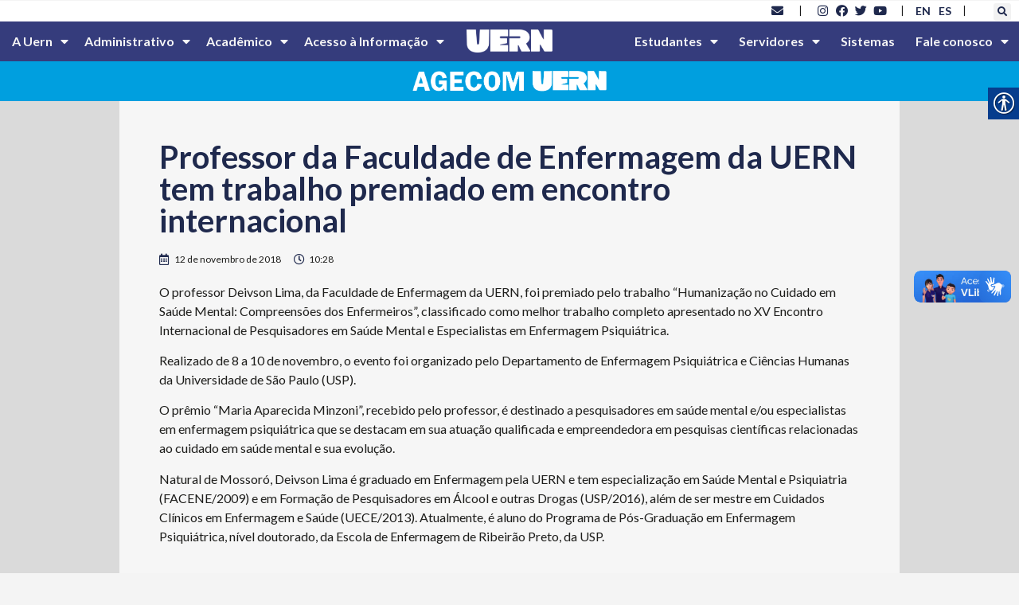

--- FILE ---
content_type: text/html; charset=UTF-8
request_url: https://portal.uern.br/blog/professor-da-faculdade-de-enfermagem-da-uern-tem-trabalho-premiado-em-encontro-internacional/
body_size: 231429
content:
<!doctype html>
<html lang="pt-BR">
<head>
	<meta charset="UTF-8">
	<meta name="viewport" content="width=device-width, initial-scale=1">
	<link rel="profile" href="https://gmpg.org/xfn/11">
	<title>Professor da Faculdade de Enfermagem da UERN tem trabalho premiado em encontro internacional &#8211; UERN &#8211; Universidade do Estado do Rio Grande do Norte</title>
<meta name='robots' content='max-image-preview:large' />
<link rel='dns-prefetch' href='//www.googletagmanager.com' />
<link rel='dns-prefetch' href='//fonts.googleapis.com' />
<link rel="alternate" type="application/rss+xml" title="Feed para UERN - Universidade do Estado do Rio Grande do Norte &raquo;" href="https://portal.uern.br/feed/" />
<link rel="alternate" type="application/rss+xml" title="Feed de comentários para UERN - Universidade do Estado do Rio Grande do Norte &raquo;" href="https://portal.uern.br/comments/feed/" />
<script>
window._wpemojiSettings = {"baseUrl":"https:\/\/s.w.org\/images\/core\/emoji\/14.0.0\/72x72\/","ext":".png","svgUrl":"https:\/\/s.w.org\/images\/core\/emoji\/14.0.0\/svg\/","svgExt":".svg","source":{"concatemoji":"https:\/\/portal.uern.br\/wp-includes\/js\/wp-emoji-release.min.js?ver=6.2.8"}};
/*! This file is auto-generated */
!function(e,a,t){var n,r,o,i=a.createElement("canvas"),p=i.getContext&&i.getContext("2d");function s(e,t){p.clearRect(0,0,i.width,i.height),p.fillText(e,0,0);e=i.toDataURL();return p.clearRect(0,0,i.width,i.height),p.fillText(t,0,0),e===i.toDataURL()}function c(e){var t=a.createElement("script");t.src=e,t.defer=t.type="text/javascript",a.getElementsByTagName("head")[0].appendChild(t)}for(o=Array("flag","emoji"),t.supports={everything:!0,everythingExceptFlag:!0},r=0;r<o.length;r++)t.supports[o[r]]=function(e){if(p&&p.fillText)switch(p.textBaseline="top",p.font="600 32px Arial",e){case"flag":return s("\ud83c\udff3\ufe0f\u200d\u26a7\ufe0f","\ud83c\udff3\ufe0f\u200b\u26a7\ufe0f")?!1:!s("\ud83c\uddfa\ud83c\uddf3","\ud83c\uddfa\u200b\ud83c\uddf3")&&!s("\ud83c\udff4\udb40\udc67\udb40\udc62\udb40\udc65\udb40\udc6e\udb40\udc67\udb40\udc7f","\ud83c\udff4\u200b\udb40\udc67\u200b\udb40\udc62\u200b\udb40\udc65\u200b\udb40\udc6e\u200b\udb40\udc67\u200b\udb40\udc7f");case"emoji":return!s("\ud83e\udef1\ud83c\udffb\u200d\ud83e\udef2\ud83c\udfff","\ud83e\udef1\ud83c\udffb\u200b\ud83e\udef2\ud83c\udfff")}return!1}(o[r]),t.supports.everything=t.supports.everything&&t.supports[o[r]],"flag"!==o[r]&&(t.supports.everythingExceptFlag=t.supports.everythingExceptFlag&&t.supports[o[r]]);t.supports.everythingExceptFlag=t.supports.everythingExceptFlag&&!t.supports.flag,t.DOMReady=!1,t.readyCallback=function(){t.DOMReady=!0},t.supports.everything||(n=function(){t.readyCallback()},a.addEventListener?(a.addEventListener("DOMContentLoaded",n,!1),e.addEventListener("load",n,!1)):(e.attachEvent("onload",n),a.attachEvent("onreadystatechange",function(){"complete"===a.readyState&&t.readyCallback()})),(e=t.source||{}).concatemoji?c(e.concatemoji):e.wpemoji&&e.twemoji&&(c(e.twemoji),c(e.wpemoji)))}(window,document,window._wpemojiSettings);
</script>
<style>
img.wp-smiley,
img.emoji {
	display: inline !important;
	border: none !important;
	box-shadow: none !important;
	height: 1em !important;
	width: 1em !important;
	margin: 0 0.07em !important;
	vertical-align: -0.1em !important;
	background: none !important;
	padding: 0 !important;
}
</style>
	<link rel='stylesheet' id='wp-block-library-css' href='https://portal.uern.br/wp-includes/css/dist/block-library/style.min.css?ver=6.2.8' media='all' />
<link rel='stylesheet' id='jet-engine-frontend-css' href='https://portal.uern.br/wp-content/plugins/jet-engine/assets/css/frontend.css?ver=3.3.6' media='all' />
<style id='global-styles-inline-css'>
body{--wp--preset--color--black: #000000;--wp--preset--color--cyan-bluish-gray: #abb8c3;--wp--preset--color--white: #ffffff;--wp--preset--color--pale-pink: #f78da7;--wp--preset--color--vivid-red: #cf2e2e;--wp--preset--color--luminous-vivid-orange: #ff6900;--wp--preset--color--luminous-vivid-amber: #fcb900;--wp--preset--color--light-green-cyan: #7bdcb5;--wp--preset--color--vivid-green-cyan: #00d084;--wp--preset--color--pale-cyan-blue: #8ed1fc;--wp--preset--color--vivid-cyan-blue: #0693e3;--wp--preset--color--vivid-purple: #9b51e0;--wp--preset--gradient--vivid-cyan-blue-to-vivid-purple: linear-gradient(135deg,rgba(6,147,227,1) 0%,rgb(155,81,224) 100%);--wp--preset--gradient--light-green-cyan-to-vivid-green-cyan: linear-gradient(135deg,rgb(122,220,180) 0%,rgb(0,208,130) 100%);--wp--preset--gradient--luminous-vivid-amber-to-luminous-vivid-orange: linear-gradient(135deg,rgba(252,185,0,1) 0%,rgba(255,105,0,1) 100%);--wp--preset--gradient--luminous-vivid-orange-to-vivid-red: linear-gradient(135deg,rgba(255,105,0,1) 0%,rgb(207,46,46) 100%);--wp--preset--gradient--very-light-gray-to-cyan-bluish-gray: linear-gradient(135deg,rgb(238,238,238) 0%,rgb(169,184,195) 100%);--wp--preset--gradient--cool-to-warm-spectrum: linear-gradient(135deg,rgb(74,234,220) 0%,rgb(151,120,209) 20%,rgb(207,42,186) 40%,rgb(238,44,130) 60%,rgb(251,105,98) 80%,rgb(254,248,76) 100%);--wp--preset--gradient--blush-light-purple: linear-gradient(135deg,rgb(255,206,236) 0%,rgb(152,150,240) 100%);--wp--preset--gradient--blush-bordeaux: linear-gradient(135deg,rgb(254,205,165) 0%,rgb(254,45,45) 50%,rgb(107,0,62) 100%);--wp--preset--gradient--luminous-dusk: linear-gradient(135deg,rgb(255,203,112) 0%,rgb(199,81,192) 50%,rgb(65,88,208) 100%);--wp--preset--gradient--pale-ocean: linear-gradient(135deg,rgb(255,245,203) 0%,rgb(182,227,212) 50%,rgb(51,167,181) 100%);--wp--preset--gradient--electric-grass: linear-gradient(135deg,rgb(202,248,128) 0%,rgb(113,206,126) 100%);--wp--preset--gradient--midnight: linear-gradient(135deg,rgb(2,3,129) 0%,rgb(40,116,252) 100%);--wp--preset--duotone--dark-grayscale: url('#wp-duotone-dark-grayscale');--wp--preset--duotone--grayscale: url('#wp-duotone-grayscale');--wp--preset--duotone--purple-yellow: url('#wp-duotone-purple-yellow');--wp--preset--duotone--blue-red: url('#wp-duotone-blue-red');--wp--preset--duotone--midnight: url('#wp-duotone-midnight');--wp--preset--duotone--magenta-yellow: url('#wp-duotone-magenta-yellow');--wp--preset--duotone--purple-green: url('#wp-duotone-purple-green');--wp--preset--duotone--blue-orange: url('#wp-duotone-blue-orange');--wp--preset--font-size--small: 13px;--wp--preset--font-size--medium: 20px;--wp--preset--font-size--large: 36px;--wp--preset--font-size--x-large: 42px;--wp--preset--spacing--20: 0.44rem;--wp--preset--spacing--30: 0.67rem;--wp--preset--spacing--40: 1rem;--wp--preset--spacing--50: 1.5rem;--wp--preset--spacing--60: 2.25rem;--wp--preset--spacing--70: 3.38rem;--wp--preset--spacing--80: 5.06rem;--wp--preset--shadow--natural: 6px 6px 9px rgba(0, 0, 0, 0.2);--wp--preset--shadow--deep: 12px 12px 50px rgba(0, 0, 0, 0.4);--wp--preset--shadow--sharp: 6px 6px 0px rgba(0, 0, 0, 0.2);--wp--preset--shadow--outlined: 6px 6px 0px -3px rgba(255, 255, 255, 1), 6px 6px rgba(0, 0, 0, 1);--wp--preset--shadow--crisp: 6px 6px 0px rgba(0, 0, 0, 1);}body { margin: 0;--wp--style--global--content-size: 800px;--wp--style--global--wide-size: 1200px; }.wp-site-blocks > .alignleft { float: left; margin-right: 2em; }.wp-site-blocks > .alignright { float: right; margin-left: 2em; }.wp-site-blocks > .aligncenter { justify-content: center; margin-left: auto; margin-right: auto; }.wp-site-blocks > * { margin-block-start: 0; margin-block-end: 0; }.wp-site-blocks > * + * { margin-block-start: 24px; }body { --wp--style--block-gap: 24px; }body .is-layout-flow > *{margin-block-start: 0;margin-block-end: 0;}body .is-layout-flow > * + *{margin-block-start: 24px;margin-block-end: 0;}body .is-layout-constrained > *{margin-block-start: 0;margin-block-end: 0;}body .is-layout-constrained > * + *{margin-block-start: 24px;margin-block-end: 0;}body .is-layout-flex{gap: 24px;}body .is-layout-flow > .alignleft{float: left;margin-inline-start: 0;margin-inline-end: 2em;}body .is-layout-flow > .alignright{float: right;margin-inline-start: 2em;margin-inline-end: 0;}body .is-layout-flow > .aligncenter{margin-left: auto !important;margin-right: auto !important;}body .is-layout-constrained > .alignleft{float: left;margin-inline-start: 0;margin-inline-end: 2em;}body .is-layout-constrained > .alignright{float: right;margin-inline-start: 2em;margin-inline-end: 0;}body .is-layout-constrained > .aligncenter{margin-left: auto !important;margin-right: auto !important;}body .is-layout-constrained > :where(:not(.alignleft):not(.alignright):not(.alignfull)){max-width: var(--wp--style--global--content-size);margin-left: auto !important;margin-right: auto !important;}body .is-layout-constrained > .alignwide{max-width: var(--wp--style--global--wide-size);}body .is-layout-flex{display: flex;}body .is-layout-flex{flex-wrap: wrap;align-items: center;}body .is-layout-flex > *{margin: 0;}body{padding-top: 0px;padding-right: 0px;padding-bottom: 0px;padding-left: 0px;}a:where(:not(.wp-element-button)){text-decoration: underline;}.wp-element-button, .wp-block-button__link{background-color: #32373c;border-width: 0;color: #fff;font-family: inherit;font-size: inherit;line-height: inherit;padding: calc(0.667em + 2px) calc(1.333em + 2px);text-decoration: none;}.has-black-color{color: var(--wp--preset--color--black) !important;}.has-cyan-bluish-gray-color{color: var(--wp--preset--color--cyan-bluish-gray) !important;}.has-white-color{color: var(--wp--preset--color--white) !important;}.has-pale-pink-color{color: var(--wp--preset--color--pale-pink) !important;}.has-vivid-red-color{color: var(--wp--preset--color--vivid-red) !important;}.has-luminous-vivid-orange-color{color: var(--wp--preset--color--luminous-vivid-orange) !important;}.has-luminous-vivid-amber-color{color: var(--wp--preset--color--luminous-vivid-amber) !important;}.has-light-green-cyan-color{color: var(--wp--preset--color--light-green-cyan) !important;}.has-vivid-green-cyan-color{color: var(--wp--preset--color--vivid-green-cyan) !important;}.has-pale-cyan-blue-color{color: var(--wp--preset--color--pale-cyan-blue) !important;}.has-vivid-cyan-blue-color{color: var(--wp--preset--color--vivid-cyan-blue) !important;}.has-vivid-purple-color{color: var(--wp--preset--color--vivid-purple) !important;}.has-black-background-color{background-color: var(--wp--preset--color--black) !important;}.has-cyan-bluish-gray-background-color{background-color: var(--wp--preset--color--cyan-bluish-gray) !important;}.has-white-background-color{background-color: var(--wp--preset--color--white) !important;}.has-pale-pink-background-color{background-color: var(--wp--preset--color--pale-pink) !important;}.has-vivid-red-background-color{background-color: var(--wp--preset--color--vivid-red) !important;}.has-luminous-vivid-orange-background-color{background-color: var(--wp--preset--color--luminous-vivid-orange) !important;}.has-luminous-vivid-amber-background-color{background-color: var(--wp--preset--color--luminous-vivid-amber) !important;}.has-light-green-cyan-background-color{background-color: var(--wp--preset--color--light-green-cyan) !important;}.has-vivid-green-cyan-background-color{background-color: var(--wp--preset--color--vivid-green-cyan) !important;}.has-pale-cyan-blue-background-color{background-color: var(--wp--preset--color--pale-cyan-blue) !important;}.has-vivid-cyan-blue-background-color{background-color: var(--wp--preset--color--vivid-cyan-blue) !important;}.has-vivid-purple-background-color{background-color: var(--wp--preset--color--vivid-purple) !important;}.has-black-border-color{border-color: var(--wp--preset--color--black) !important;}.has-cyan-bluish-gray-border-color{border-color: var(--wp--preset--color--cyan-bluish-gray) !important;}.has-white-border-color{border-color: var(--wp--preset--color--white) !important;}.has-pale-pink-border-color{border-color: var(--wp--preset--color--pale-pink) !important;}.has-vivid-red-border-color{border-color: var(--wp--preset--color--vivid-red) !important;}.has-luminous-vivid-orange-border-color{border-color: var(--wp--preset--color--luminous-vivid-orange) !important;}.has-luminous-vivid-amber-border-color{border-color: var(--wp--preset--color--luminous-vivid-amber) !important;}.has-light-green-cyan-border-color{border-color: var(--wp--preset--color--light-green-cyan) !important;}.has-vivid-green-cyan-border-color{border-color: var(--wp--preset--color--vivid-green-cyan) !important;}.has-pale-cyan-blue-border-color{border-color: var(--wp--preset--color--pale-cyan-blue) !important;}.has-vivid-cyan-blue-border-color{border-color: var(--wp--preset--color--vivid-cyan-blue) !important;}.has-vivid-purple-border-color{border-color: var(--wp--preset--color--vivid-purple) !important;}.has-vivid-cyan-blue-to-vivid-purple-gradient-background{background: var(--wp--preset--gradient--vivid-cyan-blue-to-vivid-purple) !important;}.has-light-green-cyan-to-vivid-green-cyan-gradient-background{background: var(--wp--preset--gradient--light-green-cyan-to-vivid-green-cyan) !important;}.has-luminous-vivid-amber-to-luminous-vivid-orange-gradient-background{background: var(--wp--preset--gradient--luminous-vivid-amber-to-luminous-vivid-orange) !important;}.has-luminous-vivid-orange-to-vivid-red-gradient-background{background: var(--wp--preset--gradient--luminous-vivid-orange-to-vivid-red) !important;}.has-very-light-gray-to-cyan-bluish-gray-gradient-background{background: var(--wp--preset--gradient--very-light-gray-to-cyan-bluish-gray) !important;}.has-cool-to-warm-spectrum-gradient-background{background: var(--wp--preset--gradient--cool-to-warm-spectrum) !important;}.has-blush-light-purple-gradient-background{background: var(--wp--preset--gradient--blush-light-purple) !important;}.has-blush-bordeaux-gradient-background{background: var(--wp--preset--gradient--blush-bordeaux) !important;}.has-luminous-dusk-gradient-background{background: var(--wp--preset--gradient--luminous-dusk) !important;}.has-pale-ocean-gradient-background{background: var(--wp--preset--gradient--pale-ocean) !important;}.has-electric-grass-gradient-background{background: var(--wp--preset--gradient--electric-grass) !important;}.has-midnight-gradient-background{background: var(--wp--preset--gradient--midnight) !important;}.has-small-font-size{font-size: var(--wp--preset--font-size--small) !important;}.has-medium-font-size{font-size: var(--wp--preset--font-size--medium) !important;}.has-large-font-size{font-size: var(--wp--preset--font-size--large) !important;}.has-x-large-font-size{font-size: var(--wp--preset--font-size--x-large) !important;}
.wp-block-navigation a:where(:not(.wp-element-button)){color: inherit;}
.wp-block-pullquote{font-size: 1.5em;line-height: 1.6;}
</style>
<link rel='stylesheet' id='real-accessability-css' href='https://portal.uern.br/wp-content/plugins/real-accessability/real-accessability.css?ver=1.0' media='all' />
<link rel='stylesheet' id='rgg-simplelightbox-css' href='https://portal.uern.br/wp-content/plugins/responsive-gallery-grid/lib/simplelightbox/simplelightbox.min.css?ver=2.3.18' media='all' />
<link rel='stylesheet' id='slickstyle-css' href='https://portal.uern.br/wp-content/plugins/responsive-gallery-grid/lib/slick/slick.1.9.0.min.css?ver=2.3.18' media='all' />
<link rel='stylesheet' id='slick-theme-css' href='https://portal.uern.br/wp-content/plugins/responsive-gallery-grid/lib/slick/slick-theme.css?ver=2.3.18' media='all' />
<link rel='stylesheet' id='rgg-style-css' href='https://portal.uern.br/wp-content/plugins/responsive-gallery-grid/css/style.css?ver=2.3.18' media='all' />
<link rel='stylesheet' id='wpex-font-awesome-css' href='https://portal.uern.br/wp-content/plugins/wp-timelines/css/font-awesome/css/font-awesome.min.css?ver=6.2.8' media='all' />
<link rel='stylesheet' id='wpex-google-fonts-css' href='//fonts.googleapis.com/css?family=Source+Sans+Pro%7CLato%7CLato&#038;ver=1.0.0' media='all' />
<link rel='stylesheet' id='wpex-ex_s_lick-css' href='https://portal.uern.br/wp-content/plugins/wp-timelines/js/ex_s_lick/ex_s_lick.css?ver=6.2.8' media='all' />
<link rel='stylesheet' id='wpex-ex_s_lick-theme-css' href='https://portal.uern.br/wp-content/plugins/wp-timelines/js/ex_s_lick/ex_s_lick-theme.css?ver=6.2.8' media='all' />
<link rel='stylesheet' id='wpex-timeline-animate-css' href='https://portal.uern.br/wp-content/plugins/wp-timelines/css/animate.css?ver=6.2.8' media='all' />
<link rel='stylesheet' id='wpex-timeline-css-css' href='https://portal.uern.br/wp-content/plugins/wp-timelines/css/style.css?ver=6.2.8' media='all' />
<link rel='stylesheet' id='wpex-timeline-sidebyside-css' href='https://portal.uern.br/wp-content/plugins/wp-timelines/css/style-sidebyside.css?ver=6.2.8' media='all' />
<link rel='stylesheet' id='wpex-horiz-css-css' href='https://portal.uern.br/wp-content/plugins/wp-timelines/css/horiz-style.css?ver=3.2' media='all' />
<link rel='stylesheet' id='wpex-timeline-dark-css-css' href='https://portal.uern.br/wp-content/plugins/wp-timelines/css/dark.css?ver=6.2.8' media='all' />
<style id='wpex-timeline-dark-css-inline-css'>
    .wpex-timeline > li .wpex-timeline-icon .fa{font-weight: normal;}
    	.wpex-timeline-list,
    .wpex .wptl-excerpt,
    .wpex-single-timeline,
    .glightbox-clean .gslide-desc,
    .extl-hoz-sbd-ct,
	.wpex{font-family: "Lato", sans-serif;}
    .wpex-timeline-list,
    .wpex .wptl-excerpt,
    .wpex-single-timeline,
	.wpex,
    .wptl-filter-box select,
    .glightbox-clean .gslide-desc,
    .wpex-timeline > li .wpex-timeline-label{font-size:15px;}
	.wpex-single-timeline h1.tl-title,
	.wpex-timeline-list.show-icon li .wpex-content-left,
    .wpex-timeline-list .wptl-feature-name span,
    .wpex .wpex-dates a, .wpex h2, .wpex h2 a, .wpex .timeline-details h2,
    .wpex-timeline > li .wpex-timeline-time span:last-child,
    .extl-lb .gslide-description.description-right h3.lb-title,
    .wpex-timeline > li .wpex-timeline-label h2 a,
    .wpex.horizontal-timeline .extl-hoz-sbs h2 a, 
    .wpex.horizontal-timeline .wpex-timeline-label h2 a,
    .wpex .timeline-details h2{
        font-family: "Lato", sans-serif;            }
/* Esconde o título do post */
.wpex.horizontal-timeline .wpex-timeline-label h2 a {
  display: none;
}
.wpex.horizontal-timeline .wpex-timeline-label h2 {
  text-transform: none;	
	font-size: 35px;
}
</style>
<link rel='stylesheet' id='hello-elementor-css' href='https://portal.uern.br/wp-content/themes/hello-elementor/assets/css/reset.css?ver=3.4.4' media='all' />
<link rel='stylesheet' id='hello-elementor-theme-style-css' href='https://portal.uern.br/wp-content/themes/hello-elementor/assets/css/theme.css?ver=3.4.4' media='all' />
<link rel='stylesheet' id='hello-elementor-header-footer-css' href='https://portal.uern.br/wp-content/themes/hello-elementor/assets/css/header-footer.css?ver=3.4.4' media='all' />
<link rel='stylesheet' id='elementor-frontend-css' href='https://portal.uern.br/wp-content/plugins/elementor/assets/css/frontend-lite.min.css?ver=3.19.2' media='all' />
<link rel='stylesheet' id='elementor-post-9-css' href='https://portal.uern.br/wp-content/uploads/elementor/css/post-9.css?ver=1708816260' media='all' />
<link rel='stylesheet' id='elementor-icons-css' href='https://portal.uern.br/wp-content/plugins/elementor/assets/lib/eicons/css/elementor-icons.min.css?ver=5.27.0' media='all' />
<link rel='stylesheet' id='swiper-css' href='https://portal.uern.br/wp-content/plugins/elementor/assets/lib/swiper/css/swiper.min.css?ver=5.3.6' media='all' />
<link rel='stylesheet' id='elementor-pro-css' href='https://portal.uern.br/wp-content/plugins/elementor-pro/assets/css/frontend-lite.min.css?ver=3.19.2' media='all' />
<link rel='stylesheet' id='elementor-global-css' href='https://portal.uern.br/wp-content/uploads/elementor/css/global.css?ver=1708816261' media='all' />
<link rel='stylesheet' id='elementor-post-99288-css' href='https://portal.uern.br/wp-content/uploads/elementor/css/post-99288.css?ver=1708823648' media='all' />
<link rel='stylesheet' id='elementor-post-33510-css' href='https://portal.uern.br/wp-content/uploads/elementor/css/post-33510.css?ver=1751374191' media='all' />
<link rel='stylesheet' id='elementor-post-33571-css' href='https://portal.uern.br/wp-content/uploads/elementor/css/post-33571.css?ver=1708875598' media='all' />
<style id='akismet-widget-style-inline-css'>

			.a-stats {
				--akismet-color-mid-green: #357b49;
				--akismet-color-white: #fff;
				--akismet-color-light-grey: #f6f7f7;

				max-width: 350px;
				width: auto;
			}

			.a-stats * {
				all: unset;
				box-sizing: border-box;
			}

			.a-stats strong {
				font-weight: 600;
			}

			.a-stats a.a-stats__link,
			.a-stats a.a-stats__link:visited,
			.a-stats a.a-stats__link:active {
				background: var(--akismet-color-mid-green);
				border: none;
				box-shadow: none;
				border-radius: 8px;
				color: var(--akismet-color-white);
				cursor: pointer;
				display: block;
				font-family: -apple-system, BlinkMacSystemFont, 'Segoe UI', 'Roboto', 'Oxygen-Sans', 'Ubuntu', 'Cantarell', 'Helvetica Neue', sans-serif;
				font-weight: 500;
				padding: 12px;
				text-align: center;
				text-decoration: none;
				transition: all 0.2s ease;
			}

			/* Extra specificity to deal with TwentyTwentyOne focus style */
			.widget .a-stats a.a-stats__link:focus {
				background: var(--akismet-color-mid-green);
				color: var(--akismet-color-white);
				text-decoration: none;
			}

			.a-stats a.a-stats__link:hover {
				filter: brightness(110%);
				box-shadow: 0 4px 12px rgba(0, 0, 0, 0.06), 0 0 2px rgba(0, 0, 0, 0.16);
			}

			.a-stats .count {
				color: var(--akismet-color-white);
				display: block;
				font-size: 1.5em;
				line-height: 1.4;
				padding: 0 13px;
				white-space: nowrap;
			}
		
</style>
<link rel='stylesheet' id='google-fonts-1-css' href='https://fonts.googleapis.com/css?family=Lato%3A100%2C100italic%2C200%2C200italic%2C300%2C300italic%2C400%2C400italic%2C500%2C500italic%2C600%2C600italic%2C700%2C700italic%2C800%2C800italic%2C900%2C900italic&#038;display=auto&#038;ver=6.2.8' media='all' />
<link rel='stylesheet' id='elementor-icons-shared-0-css' href='https://portal.uern.br/wp-content/plugins/elementor/assets/lib/font-awesome/css/fontawesome.min.css?ver=5.15.3' media='all' />
<link rel='stylesheet' id='elementor-icons-fa-solid-css' href='https://portal.uern.br/wp-content/plugins/elementor/assets/lib/font-awesome/css/solid.min.css?ver=5.15.3' media='all' />
<link rel='stylesheet' id='elementor-icons-fa-brands-css' href='https://portal.uern.br/wp-content/plugins/elementor/assets/lib/font-awesome/css/brands.min.css?ver=5.15.3' media='all' />
<link rel='stylesheet' id='elementor-icons-fa-regular-css' href='https://portal.uern.br/wp-content/plugins/elementor/assets/lib/font-awesome/css/regular.min.css?ver=5.15.3' media='all' />
<link rel="preconnect" href="https://fonts.gstatic.com/" crossorigin><script src='https://portal.uern.br/wp-includes/js/jquery/jquery.min.js?ver=3.6.4' id='jquery-core-js'></script>
<script src='https://portal.uern.br/wp-includes/js/jquery/jquery-migrate.min.js?ver=3.4.0' id='jquery-migrate-js'></script>

<!-- Snippet da etiqueta do Google (gtag.js) adicionado pelo Site Kit -->

<!-- Snippet do Google Análises adicionado pelo Site Kit -->
<script src='https://www.googletagmanager.com/gtag/js?id=GT-WVJR3QN4' id='google_gtagjs-js' async></script>
<script id='google_gtagjs-js-after'>
window.dataLayer = window.dataLayer || [];function gtag(){dataLayer.push(arguments);}
gtag("set","linker",{"domains":["portal.uern.br"]});
gtag("js", new Date());
gtag("set", "developer_id.dZTNiMT", true);
gtag("config", "GT-WVJR3QN4");
</script>

<!-- Fim do código da etiqueta do Google (gtag.js) adicionado pelo Site Kit -->
<link rel="https://api.w.org/" href="https://portal.uern.br/wp-json/" /><link rel="alternate" type="application/json" href="https://portal.uern.br/wp-json/wp/v2/posts/12253" /><link rel="EditURI" type="application/rsd+xml" title="RSD" href="https://portal.uern.br/xmlrpc.php?rsd" />
<link rel="wlwmanifest" type="application/wlwmanifest+xml" href="https://portal.uern.br/wp-includes/wlwmanifest.xml" />
<meta name="generator" content="WordPress 6.2.8" />
<link rel="canonical" href="https://portal.uern.br/blog/professor-da-faculdade-de-enfermagem-da-uern-tem-trabalho-premiado-em-encontro-internacional/" />
<link rel='shortlink' href='https://portal.uern.br/?p=12253' />
<link rel="alternate" type="application/json+oembed" href="https://portal.uern.br/wp-json/oembed/1.0/embed?url=https%3A%2F%2Fportal.uern.br%2Fblog%2Fprofessor-da-faculdade-de-enfermagem-da-uern-tem-trabalho-premiado-em-encontro-internacional%2F" />
<link rel="alternate" type="text/xml+oembed" href="https://portal.uern.br/wp-json/oembed/1.0/embed?url=https%3A%2F%2Fportal.uern.br%2Fblog%2Fprofessor-da-faculdade-de-enfermagem-da-uern-tem-trabalho-premiado-em-encontro-internacional%2F&#038;format=xml" />
<meta name="viewport" content="width=device-width, initial-scale=1, maximum-scale=1, user-scalable=0" /><!-- start Simple Custom CSS and JS -->
<script>
 

// GRade.asp; Grade_prereq.asp
function Processa( url ) {
	location.href=url;
}

function MostraPreReq( url ) {
	window.open("https://www.uern.br/servicos/sae/lib/grade_prereq.asp?" + url,"Config","toolbar=no,location=no,directories=no,status=no,menubar=no,width=400,height=250,resizeable=no,scrollbars=yes");
	
}

function MostraEmenta( url ) {
	window.open("https://www.uern.br/servicos/sae/lib/grade_ementa.asp?" + url,"Config","toolbar=no,location=no,directories=no,status=no,menubar=no,width=400,height=250,resizeable=no,scrollbars=yes");
	
}</script>
<!-- end Simple Custom CSS and JS -->
<meta name="generator" content="Site Kit by Google 1.156.0" /><style type="text/css">
                    .ctl-bullets-container {
                display: block;
                position: fixed;
                right: 0;
                height: 100%;
                z-index: 1049;
                font-weight: normal;
                height: 70vh;
                overflow-x: hidden;
                overflow-y: auto;
                margin: 15vh auto;
            }</style><meta name="generator" content="Elementor 3.19.2; features: e_optimized_assets_loading, e_optimized_css_loading, additional_custom_breakpoints, block_editor_assets_optimize, e_image_loading_optimization; settings: css_print_method-external, google_font-enabled, font_display-auto">
<link rel="icon" href="https://portal.uern.br/wp-content/uploads/2023/05/cropped-cropped-favicon-uern-1-32x32.png" sizes="32x32" />
<link rel="icon" href="https://portal.uern.br/wp-content/uploads/2023/05/cropped-cropped-favicon-uern-1-192x192.png" sizes="192x192" />
<link rel="apple-touch-icon" href="https://portal.uern.br/wp-content/uploads/2023/05/cropped-cropped-favicon-uern-1-180x180.png" />
<meta name="msapplication-TileImage" content="https://portal.uern.br/wp-content/uploads/2023/05/cropped-cropped-favicon-uern-1-270x270.png" />
</head>
<body class="post-template-default single single-post postid-12253 single-format-standard wp-embed-responsive real-accessability-body hello-elementor-default elementor-default elementor-kit-9 elementor-page-33571">

<svg xmlns="http://www.w3.org/2000/svg" viewBox="0 0 0 0" width="0" height="0" focusable="false" role="none" style="visibility: hidden; position: absolute; left: -9999px; overflow: hidden;" ><defs><filter id="wp-duotone-dark-grayscale"><feColorMatrix color-interpolation-filters="sRGB" type="matrix" values=" .299 .587 .114 0 0 .299 .587 .114 0 0 .299 .587 .114 0 0 .299 .587 .114 0 0 " /><feComponentTransfer color-interpolation-filters="sRGB" ><feFuncR type="table" tableValues="0 0.49803921568627" /><feFuncG type="table" tableValues="0 0.49803921568627" /><feFuncB type="table" tableValues="0 0.49803921568627" /><feFuncA type="table" tableValues="1 1" /></feComponentTransfer><feComposite in2="SourceGraphic" operator="in" /></filter></defs></svg><svg xmlns="http://www.w3.org/2000/svg" viewBox="0 0 0 0" width="0" height="0" focusable="false" role="none" style="visibility: hidden; position: absolute; left: -9999px; overflow: hidden;" ><defs><filter id="wp-duotone-grayscale"><feColorMatrix color-interpolation-filters="sRGB" type="matrix" values=" .299 .587 .114 0 0 .299 .587 .114 0 0 .299 .587 .114 0 0 .299 .587 .114 0 0 " /><feComponentTransfer color-interpolation-filters="sRGB" ><feFuncR type="table" tableValues="0 1" /><feFuncG type="table" tableValues="0 1" /><feFuncB type="table" tableValues="0 1" /><feFuncA type="table" tableValues="1 1" /></feComponentTransfer><feComposite in2="SourceGraphic" operator="in" /></filter></defs></svg><svg xmlns="http://www.w3.org/2000/svg" viewBox="0 0 0 0" width="0" height="0" focusable="false" role="none" style="visibility: hidden; position: absolute; left: -9999px; overflow: hidden;" ><defs><filter id="wp-duotone-purple-yellow"><feColorMatrix color-interpolation-filters="sRGB" type="matrix" values=" .299 .587 .114 0 0 .299 .587 .114 0 0 .299 .587 .114 0 0 .299 .587 .114 0 0 " /><feComponentTransfer color-interpolation-filters="sRGB" ><feFuncR type="table" tableValues="0.54901960784314 0.98823529411765" /><feFuncG type="table" tableValues="0 1" /><feFuncB type="table" tableValues="0.71764705882353 0.25490196078431" /><feFuncA type="table" tableValues="1 1" /></feComponentTransfer><feComposite in2="SourceGraphic" operator="in" /></filter></defs></svg><svg xmlns="http://www.w3.org/2000/svg" viewBox="0 0 0 0" width="0" height="0" focusable="false" role="none" style="visibility: hidden; position: absolute; left: -9999px; overflow: hidden;" ><defs><filter id="wp-duotone-blue-red"><feColorMatrix color-interpolation-filters="sRGB" type="matrix" values=" .299 .587 .114 0 0 .299 .587 .114 0 0 .299 .587 .114 0 0 .299 .587 .114 0 0 " /><feComponentTransfer color-interpolation-filters="sRGB" ><feFuncR type="table" tableValues="0 1" /><feFuncG type="table" tableValues="0 0.27843137254902" /><feFuncB type="table" tableValues="0.5921568627451 0.27843137254902" /><feFuncA type="table" tableValues="1 1" /></feComponentTransfer><feComposite in2="SourceGraphic" operator="in" /></filter></defs></svg><svg xmlns="http://www.w3.org/2000/svg" viewBox="0 0 0 0" width="0" height="0" focusable="false" role="none" style="visibility: hidden; position: absolute; left: -9999px; overflow: hidden;" ><defs><filter id="wp-duotone-midnight"><feColorMatrix color-interpolation-filters="sRGB" type="matrix" values=" .299 .587 .114 0 0 .299 .587 .114 0 0 .299 .587 .114 0 0 .299 .587 .114 0 0 " /><feComponentTransfer color-interpolation-filters="sRGB" ><feFuncR type="table" tableValues="0 0" /><feFuncG type="table" tableValues="0 0.64705882352941" /><feFuncB type="table" tableValues="0 1" /><feFuncA type="table" tableValues="1 1" /></feComponentTransfer><feComposite in2="SourceGraphic" operator="in" /></filter></defs></svg><svg xmlns="http://www.w3.org/2000/svg" viewBox="0 0 0 0" width="0" height="0" focusable="false" role="none" style="visibility: hidden; position: absolute; left: -9999px; overflow: hidden;" ><defs><filter id="wp-duotone-magenta-yellow"><feColorMatrix color-interpolation-filters="sRGB" type="matrix" values=" .299 .587 .114 0 0 .299 .587 .114 0 0 .299 .587 .114 0 0 .299 .587 .114 0 0 " /><feComponentTransfer color-interpolation-filters="sRGB" ><feFuncR type="table" tableValues="0.78039215686275 1" /><feFuncG type="table" tableValues="0 0.94901960784314" /><feFuncB type="table" tableValues="0.35294117647059 0.47058823529412" /><feFuncA type="table" tableValues="1 1" /></feComponentTransfer><feComposite in2="SourceGraphic" operator="in" /></filter></defs></svg><svg xmlns="http://www.w3.org/2000/svg" viewBox="0 0 0 0" width="0" height="0" focusable="false" role="none" style="visibility: hidden; position: absolute; left: -9999px; overflow: hidden;" ><defs><filter id="wp-duotone-purple-green"><feColorMatrix color-interpolation-filters="sRGB" type="matrix" values=" .299 .587 .114 0 0 .299 .587 .114 0 0 .299 .587 .114 0 0 .299 .587 .114 0 0 " /><feComponentTransfer color-interpolation-filters="sRGB" ><feFuncR type="table" tableValues="0.65098039215686 0.40392156862745" /><feFuncG type="table" tableValues="0 1" /><feFuncB type="table" tableValues="0.44705882352941 0.4" /><feFuncA type="table" tableValues="1 1" /></feComponentTransfer><feComposite in2="SourceGraphic" operator="in" /></filter></defs></svg><svg xmlns="http://www.w3.org/2000/svg" viewBox="0 0 0 0" width="0" height="0" focusable="false" role="none" style="visibility: hidden; position: absolute; left: -9999px; overflow: hidden;" ><defs><filter id="wp-duotone-blue-orange"><feColorMatrix color-interpolation-filters="sRGB" type="matrix" values=" .299 .587 .114 0 0 .299 .587 .114 0 0 .299 .587 .114 0 0 .299 .587 .114 0 0 " /><feComponentTransfer color-interpolation-filters="sRGB" ><feFuncR type="table" tableValues="0.098039215686275 1" /><feFuncG type="table" tableValues="0 0.66274509803922" /><feFuncB type="table" tableValues="0.84705882352941 0.41960784313725" /><feFuncA type="table" tableValues="1 1" /></feComponentTransfer><feComposite in2="SourceGraphic" operator="in" /></filter></defs></svg><!-- start Simple Custom CSS and JS -->
<!-- Add HTML code to the header or the footer.

For example, you can use the following code for loading the jQuery library from Google CDN:
<script src="https://ajax.googleapis.com/ajax/libs/jquery/3.6.1/jquery.min.js"></script>

or the following one for loading the Bootstrap library from jsDelivr:
<link href="https://cdn.jsdelivr.net/npm/bootstrap@5.2.3/dist/css/bootstrap.min.css" rel="stylesheet" integrity="sha384-rbsA2VBKQhggwzxH7pPCaAqO46MgnOM80zW1RWuH61DGLwZJEdK2Kadq2F9CUG65" crossorigin="anonymous">

-- End of the comment --> 
<!-- Inicio do corpo da página -->

  ... <!-- Conteúdo da página -->

  <div vw class="enabled">
    <div vw-access-button class="active"></div>
    <div vw-plugin-wrapper>
      <div class="vw-plugin-top-wrapper"></div>
    </div>
  </div>
  <script src="https://vlibras.gov.br/app/vlibras-plugin.js"></script>
  <script>
    new window.VLibras.Widget('https://vlibras.gov.br/app');
  </script>
<!-- end Simple Custom CSS and JS -->

<a class="skip-link screen-reader-text" href="#content">Ir para o conteúdo</a>

		<div data-elementor-type="header" data-elementor-id="99288" class="elementor elementor-99288 elementor-location-header" data-elementor-post-type="elementor_library">
			<div class="elementor-element elementor-element-3fdb4b8 elementor-hidden-mobile e-flex e-con-boxed e-con e-parent" data-id="3fdb4b8" data-element_type="container" data-settings="{&quot;background_background&quot;:&quot;classic&quot;,&quot;content_width&quot;:&quot;boxed&quot;}" data-core-v316-plus="true">
					<div class="e-con-inner">
				<div class="elementor-element elementor-element-67356b8 elementor-widget__width-auto elementor-shape-rounded elementor-grid-0 e-grid-align-center elementor-widget elementor-widget-social-icons" data-id="67356b8" data-element_type="widget" data-widget_type="social-icons.default">
				<div class="elementor-widget-container">
			<style>/*! elementor - v3.19.0 - 07-02-2024 */
.elementor-widget-social-icons.elementor-grid-0 .elementor-widget-container,.elementor-widget-social-icons.elementor-grid-mobile-0 .elementor-widget-container,.elementor-widget-social-icons.elementor-grid-tablet-0 .elementor-widget-container{line-height:1;font-size:0}.elementor-widget-social-icons:not(.elementor-grid-0):not(.elementor-grid-tablet-0):not(.elementor-grid-mobile-0) .elementor-grid{display:inline-grid}.elementor-widget-social-icons .elementor-grid{grid-column-gap:var(--grid-column-gap,5px);grid-row-gap:var(--grid-row-gap,5px);grid-template-columns:var(--grid-template-columns);justify-content:var(--justify-content,center);justify-items:var(--justify-content,center)}.elementor-icon.elementor-social-icon{font-size:var(--icon-size,25px);line-height:var(--icon-size,25px);width:calc(var(--icon-size, 25px) + 2 * var(--icon-padding, .5em));height:calc(var(--icon-size, 25px) + 2 * var(--icon-padding, .5em))}.elementor-social-icon{--e-social-icon-icon-color:#fff;display:inline-flex;background-color:#69727d;align-items:center;justify-content:center;text-align:center;cursor:pointer}.elementor-social-icon i{color:var(--e-social-icon-icon-color)}.elementor-social-icon svg{fill:var(--e-social-icon-icon-color)}.elementor-social-icon:last-child{margin:0}.elementor-social-icon:hover{opacity:.9;color:#fff}.elementor-social-icon-android{background-color:#a4c639}.elementor-social-icon-apple{background-color:#999}.elementor-social-icon-behance{background-color:#1769ff}.elementor-social-icon-bitbucket{background-color:#205081}.elementor-social-icon-codepen{background-color:#000}.elementor-social-icon-delicious{background-color:#39f}.elementor-social-icon-deviantart{background-color:#05cc47}.elementor-social-icon-digg{background-color:#005be2}.elementor-social-icon-dribbble{background-color:#ea4c89}.elementor-social-icon-elementor{background-color:#d30c5c}.elementor-social-icon-envelope{background-color:#ea4335}.elementor-social-icon-facebook,.elementor-social-icon-facebook-f{background-color:#3b5998}.elementor-social-icon-flickr{background-color:#0063dc}.elementor-social-icon-foursquare{background-color:#2d5be3}.elementor-social-icon-free-code-camp,.elementor-social-icon-freecodecamp{background-color:#006400}.elementor-social-icon-github{background-color:#333}.elementor-social-icon-gitlab{background-color:#e24329}.elementor-social-icon-globe{background-color:#69727d}.elementor-social-icon-google-plus,.elementor-social-icon-google-plus-g{background-color:#dd4b39}.elementor-social-icon-houzz{background-color:#7ac142}.elementor-social-icon-instagram{background-color:#262626}.elementor-social-icon-jsfiddle{background-color:#487aa2}.elementor-social-icon-link{background-color:#818a91}.elementor-social-icon-linkedin,.elementor-social-icon-linkedin-in{background-color:#0077b5}.elementor-social-icon-medium{background-color:#00ab6b}.elementor-social-icon-meetup{background-color:#ec1c40}.elementor-social-icon-mixcloud{background-color:#273a4b}.elementor-social-icon-odnoklassniki{background-color:#f4731c}.elementor-social-icon-pinterest{background-color:#bd081c}.elementor-social-icon-product-hunt{background-color:#da552f}.elementor-social-icon-reddit{background-color:#ff4500}.elementor-social-icon-rss{background-color:#f26522}.elementor-social-icon-shopping-cart{background-color:#4caf50}.elementor-social-icon-skype{background-color:#00aff0}.elementor-social-icon-slideshare{background-color:#0077b5}.elementor-social-icon-snapchat{background-color:#fffc00}.elementor-social-icon-soundcloud{background-color:#f80}.elementor-social-icon-spotify{background-color:#2ebd59}.elementor-social-icon-stack-overflow{background-color:#fe7a15}.elementor-social-icon-steam{background-color:#00adee}.elementor-social-icon-stumbleupon{background-color:#eb4924}.elementor-social-icon-telegram{background-color:#2ca5e0}.elementor-social-icon-thumb-tack{background-color:#1aa1d8}.elementor-social-icon-tripadvisor{background-color:#589442}.elementor-social-icon-tumblr{background-color:#35465c}.elementor-social-icon-twitch{background-color:#6441a5}.elementor-social-icon-twitter{background-color:#1da1f2}.elementor-social-icon-viber{background-color:#665cac}.elementor-social-icon-vimeo{background-color:#1ab7ea}.elementor-social-icon-vk{background-color:#45668e}.elementor-social-icon-weibo{background-color:#dd2430}.elementor-social-icon-weixin{background-color:#31a918}.elementor-social-icon-whatsapp{background-color:#25d366}.elementor-social-icon-wordpress{background-color:#21759b}.elementor-social-icon-xing{background-color:#026466}.elementor-social-icon-yelp{background-color:#af0606}.elementor-social-icon-youtube{background-color:#cd201f}.elementor-social-icon-500px{background-color:#0099e5}.elementor-shape-rounded .elementor-icon.elementor-social-icon{border-radius:10%}.elementor-shape-circle .elementor-icon.elementor-social-icon{border-radius:50%}</style>		<div class="elementor-social-icons-wrapper elementor-grid">
							<span class="elementor-grid-item">
					<a class="elementor-icon elementor-social-icon elementor-social-icon-envelope elementor-repeater-item-d723d83" href="http://gmail.com" target="_blank">
						<span class="elementor-screen-only">Envelope</span>
						<i class="fas fa-envelope"></i>					</a>
				</span>
					</div>
				</div>
				</div>
				<div class="elementor-element elementor-element-cfc4ff2 elementor-widget__width-initial e-transform elementor-widget-divider--view-line elementor-widget elementor-widget-divider" data-id="cfc4ff2" data-element_type="widget" data-settings="{&quot;_transform_rotateZ_effect&quot;:{&quot;unit&quot;:&quot;px&quot;,&quot;size&quot;:90,&quot;sizes&quot;:[]},&quot;_transform_rotateZ_effect_tablet&quot;:{&quot;unit&quot;:&quot;deg&quot;,&quot;size&quot;:&quot;&quot;,&quot;sizes&quot;:[]},&quot;_transform_rotateZ_effect_mobile&quot;:{&quot;unit&quot;:&quot;deg&quot;,&quot;size&quot;:&quot;&quot;,&quot;sizes&quot;:[]}}" data-widget_type="divider.default">
				<div class="elementor-widget-container">
			<style>/*! elementor - v3.19.0 - 07-02-2024 */
.elementor-widget-divider{--divider-border-style:none;--divider-border-width:1px;--divider-color:#0c0d0e;--divider-icon-size:20px;--divider-element-spacing:10px;--divider-pattern-height:24px;--divider-pattern-size:20px;--divider-pattern-url:none;--divider-pattern-repeat:repeat-x}.elementor-widget-divider .elementor-divider{display:flex}.elementor-widget-divider .elementor-divider__text{font-size:15px;line-height:1;max-width:95%}.elementor-widget-divider .elementor-divider__element{margin:0 var(--divider-element-spacing);flex-shrink:0}.elementor-widget-divider .elementor-icon{font-size:var(--divider-icon-size)}.elementor-widget-divider .elementor-divider-separator{display:flex;margin:0;direction:ltr}.elementor-widget-divider--view-line_icon .elementor-divider-separator,.elementor-widget-divider--view-line_text .elementor-divider-separator{align-items:center}.elementor-widget-divider--view-line_icon .elementor-divider-separator:after,.elementor-widget-divider--view-line_icon .elementor-divider-separator:before,.elementor-widget-divider--view-line_text .elementor-divider-separator:after,.elementor-widget-divider--view-line_text .elementor-divider-separator:before{display:block;content:"";border-block-end:0;flex-grow:1;border-block-start:var(--divider-border-width) var(--divider-border-style) var(--divider-color)}.elementor-widget-divider--element-align-left .elementor-divider .elementor-divider-separator>.elementor-divider__svg:first-of-type{flex-grow:0;flex-shrink:100}.elementor-widget-divider--element-align-left .elementor-divider-separator:before{content:none}.elementor-widget-divider--element-align-left .elementor-divider__element{margin-left:0}.elementor-widget-divider--element-align-right .elementor-divider .elementor-divider-separator>.elementor-divider__svg:last-of-type{flex-grow:0;flex-shrink:100}.elementor-widget-divider--element-align-right .elementor-divider-separator:after{content:none}.elementor-widget-divider--element-align-right .elementor-divider__element{margin-right:0}.elementor-widget-divider--element-align-start .elementor-divider .elementor-divider-separator>.elementor-divider__svg:first-of-type{flex-grow:0;flex-shrink:100}.elementor-widget-divider--element-align-start .elementor-divider-separator:before{content:none}.elementor-widget-divider--element-align-start .elementor-divider__element{margin-inline-start:0}.elementor-widget-divider--element-align-end .elementor-divider .elementor-divider-separator>.elementor-divider__svg:last-of-type{flex-grow:0;flex-shrink:100}.elementor-widget-divider--element-align-end .elementor-divider-separator:after{content:none}.elementor-widget-divider--element-align-end .elementor-divider__element{margin-inline-end:0}.elementor-widget-divider:not(.elementor-widget-divider--view-line_text):not(.elementor-widget-divider--view-line_icon) .elementor-divider-separator{border-block-start:var(--divider-border-width) var(--divider-border-style) var(--divider-color)}.elementor-widget-divider--separator-type-pattern{--divider-border-style:none}.elementor-widget-divider--separator-type-pattern.elementor-widget-divider--view-line .elementor-divider-separator,.elementor-widget-divider--separator-type-pattern:not(.elementor-widget-divider--view-line) .elementor-divider-separator:after,.elementor-widget-divider--separator-type-pattern:not(.elementor-widget-divider--view-line) .elementor-divider-separator:before,.elementor-widget-divider--separator-type-pattern:not([class*=elementor-widget-divider--view]) .elementor-divider-separator{width:100%;min-height:var(--divider-pattern-height);-webkit-mask-size:var(--divider-pattern-size) 100%;mask-size:var(--divider-pattern-size) 100%;-webkit-mask-repeat:var(--divider-pattern-repeat);mask-repeat:var(--divider-pattern-repeat);background-color:var(--divider-color);-webkit-mask-image:var(--divider-pattern-url);mask-image:var(--divider-pattern-url)}.elementor-widget-divider--no-spacing{--divider-pattern-size:auto}.elementor-widget-divider--bg-round{--divider-pattern-repeat:round}.rtl .elementor-widget-divider .elementor-divider__text{direction:rtl}.e-con-inner>.elementor-widget-divider,.e-con>.elementor-widget-divider{width:var(--container-widget-width,100%);--flex-grow:var(--container-widget-flex-grow)}</style>		<div class="elementor-divider">
			<span class="elementor-divider-separator">
						</span>
		</div>
				</div>
				</div>
				<div class="elementor-element elementor-element-249c5f1 elementor-grid-4 elementor-widget__width-auto elementor-shape-rounded e-grid-align-center elementor-widget elementor-widget-social-icons" data-id="249c5f1" data-element_type="widget" data-widget_type="social-icons.default">
				<div class="elementor-widget-container">
					<div class="elementor-social-icons-wrapper elementor-grid">
							<span class="elementor-grid-item">
					<a class="elementor-icon elementor-social-icon elementor-social-icon-instagram elementor-repeater-item-d723d83" target="_blank">
						<span class="elementor-screen-only">Instagram</span>
						<i class="fab fa-instagram"></i>					</a>
				</span>
							<span class="elementor-grid-item">
					<a class="elementor-icon elementor-social-icon elementor-social-icon-facebook elementor-repeater-item-8159ea3" target="_blank">
						<span class="elementor-screen-only">Facebook</span>
						<i class="fab fa-facebook"></i>					</a>
				</span>
							<span class="elementor-grid-item">
					<a class="elementor-icon elementor-social-icon elementor-social-icon-twitter elementor-repeater-item-1dc4e74" target="_blank">
						<span class="elementor-screen-only">Twitter</span>
						<i class="fab fa-twitter"></i>					</a>
				</span>
							<span class="elementor-grid-item">
					<a class="elementor-icon elementor-social-icon elementor-social-icon-youtube elementor-repeater-item-b5d37a5" target="_blank">
						<span class="elementor-screen-only">Youtube</span>
						<i class="fab fa-youtube"></i>					</a>
				</span>
					</div>
				</div>
				</div>
				<div class="elementor-element elementor-element-f004163 elementor-widget__width-initial e-transform elementor-widget-divider--view-line elementor-widget elementor-widget-divider" data-id="f004163" data-element_type="widget" data-settings="{&quot;_transform_rotateZ_effect&quot;:{&quot;unit&quot;:&quot;px&quot;,&quot;size&quot;:90,&quot;sizes&quot;:[]},&quot;_transform_rotateZ_effect_tablet&quot;:{&quot;unit&quot;:&quot;deg&quot;,&quot;size&quot;:&quot;&quot;,&quot;sizes&quot;:[]},&quot;_transform_rotateZ_effect_mobile&quot;:{&quot;unit&quot;:&quot;deg&quot;,&quot;size&quot;:&quot;&quot;,&quot;sizes&quot;:[]}}" data-widget_type="divider.default">
				<div class="elementor-widget-container">
					<div class="elementor-divider">
			<span class="elementor-divider-separator">
						</span>
		</div>
				</div>
				</div>
				<div class="elementor-element elementor-element-fcceaa5 elementor-widget__width-auto elementor-widget elementor-widget-heading" data-id="fcceaa5" data-element_type="widget" data-widget_type="heading.default">
				<div class="elementor-widget-container">
			<style>/*! elementor - v3.19.0 - 07-02-2024 */
.elementor-heading-title{padding:0;margin:0;line-height:1}.elementor-widget-heading .elementor-heading-title[class*=elementor-size-]>a{color:inherit;font-size:inherit;line-height:inherit}.elementor-widget-heading .elementor-heading-title.elementor-size-small{font-size:15px}.elementor-widget-heading .elementor-heading-title.elementor-size-medium{font-size:19px}.elementor-widget-heading .elementor-heading-title.elementor-size-large{font-size:29px}.elementor-widget-heading .elementor-heading-title.elementor-size-xl{font-size:39px}.elementor-widget-heading .elementor-heading-title.elementor-size-xxl{font-size:59px}</style><h2 class="elementor-heading-title elementor-size-default">EN</h2>		</div>
				</div>
				<div class="elementor-element elementor-element-6d6baac elementor-widget__width-auto elementor-widget elementor-widget-heading" data-id="6d6baac" data-element_type="widget" data-widget_type="heading.default">
				<div class="elementor-widget-container">
			<h2 class="elementor-heading-title elementor-size-default">ES</h2>		</div>
				</div>
				<div class="elementor-element elementor-element-aa54b27 elementor-widget__width-initial e-transform elementor-widget-divider--view-line elementor-widget elementor-widget-divider" data-id="aa54b27" data-element_type="widget" data-settings="{&quot;_transform_rotateZ_effect&quot;:{&quot;unit&quot;:&quot;px&quot;,&quot;size&quot;:90,&quot;sizes&quot;:[]},&quot;_transform_rotateZ_effect_tablet&quot;:{&quot;unit&quot;:&quot;deg&quot;,&quot;size&quot;:&quot;&quot;,&quot;sizes&quot;:[]},&quot;_transform_rotateZ_effect_mobile&quot;:{&quot;unit&quot;:&quot;deg&quot;,&quot;size&quot;:&quot;&quot;,&quot;sizes&quot;:[]}}" data-widget_type="divider.default">
				<div class="elementor-widget-container">
					<div class="elementor-divider">
			<span class="elementor-divider-separator">
						</span>
		</div>
				</div>
				</div>
				<div class="elementor-element elementor-element-38cfc7f elementor-search-form--skin-full_screen elementor-widget__width-auto elementor-widget elementor-widget-search-form" data-id="38cfc7f" data-element_type="widget" data-settings="{&quot;skin&quot;:&quot;full_screen&quot;}" data-widget_type="search-form.default">
				<div class="elementor-widget-container">
			<link rel="stylesheet" href="https://portal.uern.br/wp-content/plugins/elementor-pro/assets/css/widget-theme-elements.min.css">		<search role="search">
			<form class="elementor-search-form" action="https://portal.uern.br" method="get">
												<div class="elementor-search-form__toggle" tabindex="0" role="button">
					<i aria-hidden="true" class="fas fa-search"></i>					<span class="elementor-screen-only">Search</span>
				</div>
								<div class="elementor-search-form__container">
					<label class="elementor-screen-only" for="elementor-search-form-38cfc7f">Search</label>

					
					<input id="elementor-search-form-38cfc7f" placeholder="" class="elementor-search-form__input" type="search" name="s" value="">
					
					
										<div class="dialog-lightbox-close-button dialog-close-button" role="button" tabindex="0">
						<i aria-hidden="true" class="eicon-close"></i>						<span class="elementor-screen-only">Close this search box.</span>
					</div>
									</div>
			</form>
		</search>
				</div>
				</div>
					</div>
				</div>
		<div class="elementor-element elementor-element-66d83b1 elementor-hidden-mobile e-flex e-con-boxed e-con e-parent" data-id="66d83b1" data-element_type="container" data-settings="{&quot;background_background&quot;:&quot;classic&quot;,&quot;content_width&quot;:&quot;boxed&quot;}" data-core-v316-plus="true">
					<div class="e-con-inner">
		<div class="elementor-element elementor-element-743a0fc e-con-full e-flex e-con e-child" data-id="743a0fc" data-element_type="container" data-settings="{&quot;content_width&quot;:&quot;full&quot;}">
				<div class="elementor-element elementor-element-5555908 elementor-nav-menu--dropdown-tablet elementor-nav-menu__text-align-aside elementor-nav-menu--toggle elementor-nav-menu--burger elementor-widget elementor-widget-nav-menu" data-id="5555908" data-element_type="widget" data-settings="{&quot;layout&quot;:&quot;horizontal&quot;,&quot;submenu_icon&quot;:{&quot;value&quot;:&quot;&lt;i class=\&quot;fas fa-caret-down\&quot;&gt;&lt;\/i&gt;&quot;,&quot;library&quot;:&quot;fa-solid&quot;},&quot;toggle&quot;:&quot;burger&quot;}" data-widget_type="nav-menu.default">
				<div class="elementor-widget-container">
			<link rel="stylesheet" href="https://portal.uern.br/wp-content/plugins/elementor-pro/assets/css/widget-nav-menu.min.css">			<nav class="elementor-nav-menu--main elementor-nav-menu__container elementor-nav-menu--layout-horizontal e--pointer-none">
				<ul id="menu-1-5555908" class="elementor-nav-menu"><li class="menu-item menu-item-type-custom menu-item-object-custom menu-item-has-children menu-item-109984"><a href="#" class="elementor-item elementor-item-anchor">A Uern</a>
<ul class="sub-menu elementor-nav-menu--dropdown">
	<li class="menu-item menu-item-type-custom menu-item-object-custom menu-item-109985"><a href="https://portal.uern.br/historia/" class="elementor-sub-item">História</a></li>
	<li class="menu-item menu-item-type-custom menu-item-object-custom menu-item-109986"><a href="https://portal.uern.br/gabinete/organograma/" class="elementor-sub-item">Organograma</a></li>
	<li class="menu-item menu-item-type-custom menu-item-object-custom menu-item-112830"><a href="https://portal.uern.br/conselhos/" class="elementor-sub-item">Conselhos Superiores</a></li>
	<li class="menu-item menu-item-type-custom menu-item-object-custom menu-item-has-children menu-item-109987"><a href="#" class="elementor-sub-item elementor-item-anchor">Equipe Gestora</a>
	<ul class="sub-menu elementor-nav-menu--dropdown">
		<li class="menu-item menu-item-type-custom menu-item-object-custom menu-item-109988"><a href="https://portal.uern.br/equipe-gestora/" class="elementor-sub-item">Reitoria</a></li>
		<li class="menu-item menu-item-type-custom menu-item-object-custom menu-item-109989"><a href="https://portal.uern.br/gabinete/gestao-universitaria/" class="elementor-sub-item">Gestão Universitária</a></li>
		<li class="menu-item menu-item-type-post_type menu-item-object-page menu-item-110672"><a href="https://portal.uern.br/agenda-da-reitora/" class="elementor-sub-item">Agenda da Reitora</a></li>
		<li class="menu-item menu-item-type-post_type menu-item-object-page menu-item-110689"><a href="https://portal.uern.br/agenda-do-vice-reitor/" class="elementor-sub-item">Agenda do Vice-Reitor</a></li>
	</ul>
</li>
	<li class="menu-item menu-item-type-custom menu-item-object-custom menu-item-has-children menu-item-109990"><a href="#" class="elementor-sub-item elementor-item-anchor">Documentos Institucionais</a>
	<ul class="sub-menu elementor-nav-menu--dropdown">
		<li class="menu-item menu-item-type-custom menu-item-object-custom menu-item-has-children menu-item-109991"><a href="#" class="elementor-sub-item elementor-item-anchor">Estatuto</a>
		<ul class="sub-menu elementor-nav-menu--dropdown">
			<li class="menu-item menu-item-type-custom menu-item-object-custom menu-item-109992"><a href="https://portal.uern.br/estatuto-fuern/" class="elementor-sub-item">Estatuto FUERN</a></li>
			<li class="menu-item menu-item-type-custom menu-item-object-custom menu-item-109993"><a href="https://portal.uern.br/estatuto-uern/" class="elementor-sub-item">Estatuto UERN</a></li>
		</ul>
</li>
		<li class="menu-item menu-item-type-custom menu-item-object-custom menu-item-109994"><a href="https://portal.uern.br/regimento-geral/" class="elementor-sub-item">Regimento Geral</a></li>
		<li class="menu-item menu-item-type-custom menu-item-object-custom menu-item-109995"><a href="https://portal.uern.br/pdi/" class="elementor-sub-item">PDI</a></li>
		<li class="menu-item menu-item-type-custom menu-item-object-custom menu-item-109996"><a href="https://portal.uern.br/acessoainformacao/relatorios-de-gestao/" class="elementor-sub-item">Relatórios de Gestão</a></li>
		<li class="menu-item menu-item-type-custom menu-item-object-custom menu-item-has-children menu-item-109997"><a href="#" class="elementor-sub-item elementor-item-anchor">Legislação</a>
		<ul class="sub-menu elementor-nav-menu--dropdown">
			<li class="menu-item menu-item-type-custom menu-item-object-custom menu-item-109998"><a href="https://portal.uern.br/conselhos/resolucoes-consuni/" class="elementor-sub-item">CONSUNI</a></li>
			<li class="menu-item menu-item-type-custom menu-item-object-custom menu-item-109999"><a href="https://portal.uern.br/conselhos/resolucoes-consepe/" class="elementor-sub-item">CONSEPE</a></li>
			<li class="menu-item menu-item-type-custom menu-item-object-custom menu-item-110000"><a href="https://portal.uern.br/conselhos/resolucoes-conselho-diretor/" class="elementor-sub-item">Conselho Diretor</a></li>
			<li class="menu-item menu-item-type-custom menu-item-object-custom menu-item-110001"><a href="https://portal.uern.br/conselhos/resolucoes-conselho-curador/" class="elementor-sub-item">Conselho Curador</a></li>
		</ul>
</li>
		<li class="menu-item menu-item-type-custom menu-item-object-custom menu-item-110002"><a href="https://portal.uern.br/wp-content/uploads/2025/12/UERN_Carta-de-servicos-2025_2.pdf" class="elementor-sub-item">Carta de Serviços</a></li>
		<li class="menu-item menu-item-type-custom menu-item-object-custom menu-item-118970"><a href="https://portal.uern.br/wp-content/uploads/2024/06/PLANO-DE-GARANTIA-DE-ACESSIBILIDADE-DOCUMENTO-BASE-VERSAO-2023-1.pdf" class="elementor-sub-item">Plano de Garantia de Acessibilidade</a></li>
	</ul>
</li>
	<li class="menu-item menu-item-type-custom menu-item-object-custom menu-item-110003"><a href="https://portal.uern.br/graduacao/" class="elementor-sub-item">Cursos</a></li>
	<li class="menu-item menu-item-type-custom menu-item-object-custom menu-item-has-children menu-item-110004"><a href="#" class="elementor-sub-item elementor-item-anchor">Comissões</a>
	<ul class="sub-menu elementor-nav-menu--dropdown">
		<li class="menu-item menu-item-type-custom menu-item-object-custom menu-item-110005"><a href="https://portal.uern.br/cppd-comissao-permanente-de-pessoal-docente/" class="elementor-sub-item">CPPD – Comissão Permanente de Pessoal Docente</a></li>
		<li class="menu-item menu-item-type-custom menu-item-object-custom menu-item-110006"><a href="https://portal.uern.br/cppta-pessoal-tecnico-administrativo/" class="elementor-sub-item">CPPTA – Pessoal Técnico Administrativo</a></li>
		<li class="menu-item menu-item-type-custom menu-item-object-custom menu-item-110007"><a href="https://portal.uern.br/cdcd-comissao-de-distribuicao-de-carga-horaria-docente/" class="elementor-sub-item">CDCD – Comissão de Distribuição de Carga Horária Docente</a></li>
	</ul>
</li>
	<li class="menu-item menu-item-type-custom menu-item-object-custom menu-item-110008"><a href="https://portal.uern.br/miv/" class="elementor-sub-item">Identidade Visual</a></li>
	<li class="menu-item menu-item-type-custom menu-item-object-custom menu-item-has-children menu-item-127692"><a href="#" class="elementor-sub-item elementor-item-anchor">Honrarias</a>
	<ul class="sub-menu elementor-nav-menu--dropdown">
		<li class="menu-item menu-item-type-post_type menu-item-object-page menu-item-127693"><a href="https://portal.uern.br/titulos-honorificos/" class="elementor-sub-item">Títulos Honoríficos</a></li>
	</ul>
</li>
</ul>
</li>
<li class="menu-item menu-item-type-custom menu-item-object-custom menu-item-has-children menu-item-110010"><a href="#" class="elementor-item elementor-item-anchor">Administrativo</a>
<ul class="sub-menu elementor-nav-menu--dropdown">
	<li class="menu-item menu-item-type-custom menu-item-object-custom menu-item-has-children menu-item-110011"><a href="#" class="elementor-sub-item elementor-item-anchor">Pró-Reitorias</a>
	<ul class="sub-menu elementor-nav-menu--dropdown">
		<li class="menu-item menu-item-type-custom menu-item-object-custom menu-item-110012"><a href="https://portal.uern.br/prae" class="elementor-sub-item">PRAE | Pró-Reitoria de Assuntos Estudantis</a></li>
		<li class="menu-item menu-item-type-custom menu-item-object-custom menu-item-110013"><a href="https://portal.uern.br/proad" class="elementor-sub-item">PROAD | Pró-Reitoria de Administração</a></li>
		<li class="menu-item menu-item-type-custom menu-item-object-custom menu-item-110014"><a href="https://portal.uern.br/proeg" class="elementor-sub-item">PROEG | Pró-Reitoria de Ensino e Graduação</a></li>
		<li class="menu-item menu-item-type-custom menu-item-object-custom menu-item-110015"><a href="https://portal.uern.br/proex" class="elementor-sub-item">PROEX | Pró-Reitoria de Extensão</a></li>
		<li class="menu-item menu-item-type-custom menu-item-object-custom menu-item-110016"><a href="https://portal.uern.br/progep" class="elementor-sub-item">PROGEP | Pró-Reitoria de Gestão de Pessoas</a></li>
		<li class="menu-item menu-item-type-custom menu-item-object-custom menu-item-110017"><a href="https://portal.uern.br/propeg" class="elementor-sub-item">PROPEG | Pró-Reitoria de Pesquisa e Pós-Graduação</a></li>
		<li class="menu-item menu-item-type-custom menu-item-object-custom menu-item-110018"><a href="https://portal.uern.br/proplan" class="elementor-sub-item">PROPLAN | Pró-Reitoria de Planejamento</a></li>
	</ul>
</li>
	<li class="menu-item menu-item-type-custom menu-item-object-custom menu-item-has-children menu-item-110019"><a href="#" class="elementor-sub-item elementor-item-anchor">Superintendências</a>
	<ul class="sub-menu elementor-nav-menu--dropdown">
		<li class="menu-item menu-item-type-custom menu-item-object-custom menu-item-110020"><a href="https://portal.uern.br/sobe/" class="elementor-sub-item">SOBE | Superintendência de Obras e Engenharia</a></li>
		<li class="menu-item menu-item-type-custom menu-item-object-custom menu-item-110021"><a href="https://portal.uern.br/sti/" class="elementor-sub-item">STI | Superintendência de Tecnologia da Informação</a></li>
	</ul>
</li>
	<li class="menu-item menu-item-type-custom menu-item-object-custom menu-item-has-children menu-item-110022"><a href="#" class="elementor-sub-item elementor-item-anchor">Assessorias</a>
	<ul class="sub-menu elementor-nav-menu--dropdown">
		<li class="menu-item menu-item-type-custom menu-item-object-custom menu-item-110023"><a href="https://portal.uern.br/aai/" class="elementor-sub-item">AAI | Assessoria de Avaliação Institucional</a></li>
		<li class="menu-item menu-item-type-custom menu-item-object-custom menu-item-110024"><a href="https://portal.uern.br/aan/" class="elementor-sub-item">AAN | Assessoria de Atos Normativos</a></li>
		<li class="menu-item menu-item-type-custom menu-item-object-custom menu-item-110025"><a href="https://portal.uern.br/agt/" class="elementor-sub-item">AGT | Assessoria de Governança e Transparência</a></li>
		<li class="menu-item menu-item-type-custom menu-item-object-custom menu-item-110026"><a href="https://portal.uern.br/ajur/" class="elementor-sub-item">AJUR | Assessoria Jurídica</a></li>
		<li class="menu-item menu-item-type-custom menu-item-object-custom menu-item-110027"><a href="https://portal.uern.br/uci/" class="elementor-sub-item">UCI | Unidade de Controle Interno</a></li>
	</ul>
</li>
	<li class="menu-item menu-item-type-custom menu-item-object-custom menu-item-has-children menu-item-110028"><a href="#" class="elementor-sub-item elementor-item-anchor">Diretorias</a>
	<ul class="sub-menu elementor-nav-menu--dropdown">
		<li class="menu-item menu-item-type-custom menu-item-object-custom menu-item-110029"><a href="https://portal.uern.br/agecom/" class="elementor-sub-item">AGECOM | Agência de Comunicação</a></li>
		<li class="menu-item menu-item-type-custom menu-item-object-custom menu-item-110030"><a href="https://portal.uern.br/dab/" class="elementor-sub-item">DAB | Diretoria de Assistência Biopsicossocial</a></li>
		<li class="menu-item menu-item-type-custom menu-item-object-custom menu-item-110031"><a href="https://portal.uern.br/dain/" class="elementor-sub-item">DAIN | Diretoria de Ações Inclusivas</a></li>
		<li class="menu-item menu-item-type-custom menu-item-object-custom menu-item-110032"><a href="https://dead.uern.br" class="elementor-sub-item">DEAD | Diretoria de Educação a Distância</a></li>
		<li class="menu-item menu-item-type-custom menu-item-object-custom menu-item-110033"><a href="https://portal.uern.br/diaad/" class="elementor-sub-item">DIAAD | Diretoria de Ações Afirmativas e Diversidade</a></li>
		<li class="menu-item menu-item-type-custom menu-item-object-custom menu-item-110034"><a href="https://portal.uern.br/dice/" class="elementor-sub-item">DICE | Diretoria de Cerimonial e Eventos</a></li>
		<li class="menu-item menu-item-type-custom menu-item-object-custom menu-item-110035"><a href="https://portal.uern.br/digah/" class="elementor-sub-item">DIGAH | Diretoria de Gestão Acadêmica Hospitalar</a></li>
		<li class="menu-item menu-item-type-custom menu-item-object-custom menu-item-110036"><a href="https://portal.uern.br/dipahc/" class="elementor-sub-item">DIPAHC | Diretoria de Patrimônio Histórico, Científico e Cultural</a></li>
		<li class="menu-item menu-item-type-custom menu-item-object-custom menu-item-110037"><a href="https://portal.uern.br/diri/" class="elementor-sub-item">DIRI | Diretoria de Relações Internacionais e Interinstitucionais</a></li>
		<li class="menu-item menu-item-type-custom menu-item-object-custom menu-item-110038"><a href="https://portal.uern.br/dsib/" class="elementor-sub-item">DSIB | Diretoria do Sistema Integrado de Bibliotecas</a></li>
		<li class="menu-item menu-item-type-custom menu-item-object-custom menu-item-110039"><a href="https://portal.uern.br/eduern/" class="elementor-sub-item">EDUERN | Edições UERN</a></li>
		<li class="menu-item menu-item-type-custom menu-item-object-custom menu-item-110040"><a href="https://portal.uern.br/ouviuern/" class="elementor-sub-item">OUVIUERN | Ouvidoria da UERN</a></li>
	</ul>
</li>
</ul>
</li>
<li class="menu-item menu-item-type-custom menu-item-object-custom menu-item-has-children menu-item-110041"><a href="#" class="elementor-item elementor-item-anchor">Acadêmico</a>
<ul class="sub-menu elementor-nav-menu--dropdown">
	<li class="menu-item menu-item-type-custom menu-item-object-custom menu-item-has-children menu-item-110042"><a href="#" class="elementor-sub-item elementor-item-anchor">Campi</a>
	<ul class="sub-menu elementor-nav-menu--dropdown">
		<li class="menu-item menu-item-type-custom menu-item-object-custom menu-item-110043"><a href="https://portal.uern.br/assu" class="elementor-sub-item">Uern Assú</a></li>
		<li class="menu-item menu-item-type-custom menu-item-object-custom menu-item-110044"><a href="https://portal.uern.br/caico" class="elementor-sub-item">Uern Caicó</a></li>
		<li class="menu-item menu-item-type-post_type menu-item-object-page menu-item-110470"><a href="https://portal.uern.br/campus-mossoro/" class="elementor-sub-item">Uern Mossoró</a></li>
		<li class="menu-item menu-item-type-custom menu-item-object-custom menu-item-110045"><a href="https://portal.uern.br/natal" class="elementor-sub-item">Uern Natal</a></li>
		<li class="menu-item menu-item-type-custom menu-item-object-custom menu-item-110046"><a href="https://portal.uern.br/patu" class="elementor-sub-item">Uern Patu</a></li>
		<li class="menu-item menu-item-type-custom menu-item-object-custom menu-item-110047"><a href="https://portal.uern.br/paudosferros" class="elementor-sub-item">Uern Pau dos Ferros</a></li>
	</ul>
</li>
	<li class="menu-item menu-item-type-custom menu-item-object-custom menu-item-has-children menu-item-110048"><a href="#" class="elementor-sub-item elementor-item-anchor">Faculdades</a>
	<ul class="sub-menu elementor-nav-menu--dropdown">
		<li class="menu-item menu-item-type-custom menu-item-object-custom menu-item-110049"><a href="https://portal.uern.br/facem" class="elementor-sub-item">FACEM | Faculdade de Ciências Econômicas</a></li>
		<li class="menu-item menu-item-type-custom menu-item-object-custom menu-item-110050"><a href="https://portal.uern.br/facs" class="elementor-sub-item">FACS | Faculdade de Ciências da Saúde</a></li>
		<li class="menu-item menu-item-type-custom menu-item-object-custom menu-item-110051"><a href="https://portal.uern.br/fad" class="elementor-sub-item">FAD | Faculdade de Direito</a></li>
		<li class="menu-item menu-item-type-custom menu-item-object-custom menu-item-110052"><a href="https://portal.uern.br/faef" class="elementor-sub-item">FAEF | Faculdade de Educação Física</a></li>
		<li class="menu-item menu-item-type-custom menu-item-object-custom menu-item-110053"><a href="https://portal.uern.br/faen" class="elementor-sub-item">FAEN | Faculdade de Enfermagem</a></li>
		<li class="menu-item menu-item-type-custom menu-item-object-custom menu-item-110054"><a href="https://portal.uern.br/fafic" class="elementor-sub-item">FAFIC | Faculdade de Filosofia e Ciências Sociais</a></li>
		<li class="menu-item menu-item-type-custom menu-item-object-custom menu-item-110055"><a href="https://portal.uern.br/fala" class="elementor-sub-item">FALA | Faculdade de Letras e Artes</a></li>
		<li class="menu-item menu-item-type-custom menu-item-object-custom menu-item-110056"><a href="https://portal.uern.br/fanat" class="elementor-sub-item">FANAT | Faculdade de Ciências Exatas e Naturais</a></li>
		<li class="menu-item menu-item-type-custom menu-item-object-custom menu-item-110057"><a href="https://portal.uern.br/fasso" class="elementor-sub-item">FASSO | Faculdade de Serviço Social</a></li>
		<li class="menu-item menu-item-type-custom menu-item-object-custom menu-item-110058"><a href="https://portal.uern.br/fe" class="elementor-sub-item">FE | Faculdade de Educação</a></li>
	</ul>
</li>
</ul>
</li>
<li class="menu-item menu-item-type-custom menu-item-object-custom menu-item-has-children menu-item-110059"><a href="#" class="elementor-item elementor-item-anchor">Acesso à Informação</a>
<ul class="sub-menu elementor-nav-menu--dropdown">
	<li class="menu-item menu-item-type-custom menu-item-object-custom menu-item-110085"><a href="https://portal.uern.br/acessoainformacao/" class="elementor-sub-item">Apresentação</a></li>
	<li class="menu-item menu-item-type-custom menu-item-object-custom menu-item-110086"><a href="http://www.transparencia.rn.gov.br" class="elementor-sub-item">Portal da Transparência do Poder Executivo</a></li>
	<li class="menu-item menu-item-type-custom menu-item-object-custom menu-item-110087"><a href="https://portal.uern.br/jouern/" class="elementor-sub-item">Jouern</a></li>
	<li class="menu-item menu-item-type-custom menu-item-object-custom menu-item-110088"><a href="https://portal.uern.br/ouviuern/" class="elementor-sub-item">Ouvidoria</a></li>
	<li class="menu-item menu-item-type-custom menu-item-object-custom menu-item-110089"><a href="https://portal.uern.br/fale-com-a-reitora/" class="elementor-sub-item">Fale com a Reitora</a></li>
	<li class="menu-item menu-item-type-custom menu-item-object-custom menu-item-110090"><a href="https://plataforma2125.uern.br" class="elementor-sub-item">Plataforma 2125</a></li>
	<li class="menu-item menu-item-type-custom menu-item-object-custom menu-item-has-children menu-item-110091"><a href="https://portal.uern.br/acessoainformacao/uern-em-numeros/" class="elementor-sub-item">Uern em Números</a>
	<ul class="sub-menu elementor-nav-menu--dropdown">
		<li class="menu-item menu-item-type-custom menu-item-object-custom menu-item-110092"><a href="https://portal.uern.br/acessoainformacao/assuntos-estudantis/" class="elementor-sub-item">Assuntos Estudantis</a></li>
		<li class="menu-item menu-item-type-custom menu-item-object-custom menu-item-110093"><a href="https://portal.uern.br/acessoainformacao/ensino-de-graduacao/" class="elementor-sub-item">Ensino e Graduação</a></li>
		<li class="menu-item menu-item-type-custom menu-item-object-custom menu-item-110094"><a href="https://portal.uern.br/acessoainformacao/pesquisa-inovacao-e-pos-graduacao/" class="elementor-sub-item">Pesquisa, Inovação e Pós-graduação</a></li>
		<li class="menu-item menu-item-type-custom menu-item-object-custom menu-item-110095"><a href="https://portal.uern.br/acessoainformacao/extensao/" class="elementor-sub-item">Extensão</a></li>
		<li class="menu-item menu-item-type-custom menu-item-object-custom menu-item-110096"><a href="https://portal.uern.br/acessoainformacao/internacionalizacao/" class="elementor-sub-item">Internacionalização</a></li>
		<li class="menu-item menu-item-type-custom menu-item-object-custom menu-item-110097"><a href="https://portal.uern.br/acessoainformacao/inclusao/" class="elementor-sub-item">Inclusão</a></li>
		<li class="menu-item menu-item-type-custom menu-item-object-custom menu-item-110098"><a href="https://portal.uern.br/acessoainformacao/acoes-afirmativas/" class="elementor-sub-item">Ações Afirmativas</a></li>
	</ul>
</li>
	<li class="menu-item menu-item-type-custom menu-item-object-custom menu-item-110099"><a href="#" class="elementor-sub-item elementor-item-anchor">Perguntas Frequentes</a></li>
	<li class="menu-item menu-item-type-custom menu-item-object-custom menu-item-110100"><a href="https://portal.uern.br/wp-content/uploads/2025/12/UERN_Carta-de-servicos-2025_2.pdf" class="elementor-sub-item">Carta de Serviços</a></li>
	<li class="menu-item menu-item-type-custom menu-item-object-custom menu-item-119007"><a href="https://portal.uern.br/wp-content/uploads/2024/06/FUERN-Relatorio-de-Contas-de-Gestao-2023.pdf" class="elementor-sub-item">Relatório de Contas de Gestão 2023</a></li>
</ul>
</li>
</ul>			</nav>
					<div class="elementor-menu-toggle" role="button" tabindex="0" aria-label="Menu Toggle" aria-expanded="false">
			<i aria-hidden="true" role="presentation" class="elementor-menu-toggle__icon--open eicon-menu-bar"></i><i aria-hidden="true" role="presentation" class="elementor-menu-toggle__icon--close eicon-close"></i>			<span class="elementor-screen-only">Menu</span>
		</div>
					<nav class="elementor-nav-menu--dropdown elementor-nav-menu__container" aria-hidden="true">
				<ul id="menu-2-5555908" class="elementor-nav-menu"><li class="menu-item menu-item-type-custom menu-item-object-custom menu-item-has-children menu-item-109984"><a href="#" class="elementor-item elementor-item-anchor" tabindex="-1">A Uern</a>
<ul class="sub-menu elementor-nav-menu--dropdown">
	<li class="menu-item menu-item-type-custom menu-item-object-custom menu-item-109985"><a href="https://portal.uern.br/historia/" class="elementor-sub-item" tabindex="-1">História</a></li>
	<li class="menu-item menu-item-type-custom menu-item-object-custom menu-item-109986"><a href="https://portal.uern.br/gabinete/organograma/" class="elementor-sub-item" tabindex="-1">Organograma</a></li>
	<li class="menu-item menu-item-type-custom menu-item-object-custom menu-item-112830"><a href="https://portal.uern.br/conselhos/" class="elementor-sub-item" tabindex="-1">Conselhos Superiores</a></li>
	<li class="menu-item menu-item-type-custom menu-item-object-custom menu-item-has-children menu-item-109987"><a href="#" class="elementor-sub-item elementor-item-anchor" tabindex="-1">Equipe Gestora</a>
	<ul class="sub-menu elementor-nav-menu--dropdown">
		<li class="menu-item menu-item-type-custom menu-item-object-custom menu-item-109988"><a href="https://portal.uern.br/equipe-gestora/" class="elementor-sub-item" tabindex="-1">Reitoria</a></li>
		<li class="menu-item menu-item-type-custom menu-item-object-custom menu-item-109989"><a href="https://portal.uern.br/gabinete/gestao-universitaria/" class="elementor-sub-item" tabindex="-1">Gestão Universitária</a></li>
		<li class="menu-item menu-item-type-post_type menu-item-object-page menu-item-110672"><a href="https://portal.uern.br/agenda-da-reitora/" class="elementor-sub-item" tabindex="-1">Agenda da Reitora</a></li>
		<li class="menu-item menu-item-type-post_type menu-item-object-page menu-item-110689"><a href="https://portal.uern.br/agenda-do-vice-reitor/" class="elementor-sub-item" tabindex="-1">Agenda do Vice-Reitor</a></li>
	</ul>
</li>
	<li class="menu-item menu-item-type-custom menu-item-object-custom menu-item-has-children menu-item-109990"><a href="#" class="elementor-sub-item elementor-item-anchor" tabindex="-1">Documentos Institucionais</a>
	<ul class="sub-menu elementor-nav-menu--dropdown">
		<li class="menu-item menu-item-type-custom menu-item-object-custom menu-item-has-children menu-item-109991"><a href="#" class="elementor-sub-item elementor-item-anchor" tabindex="-1">Estatuto</a>
		<ul class="sub-menu elementor-nav-menu--dropdown">
			<li class="menu-item menu-item-type-custom menu-item-object-custom menu-item-109992"><a href="https://portal.uern.br/estatuto-fuern/" class="elementor-sub-item" tabindex="-1">Estatuto FUERN</a></li>
			<li class="menu-item menu-item-type-custom menu-item-object-custom menu-item-109993"><a href="https://portal.uern.br/estatuto-uern/" class="elementor-sub-item" tabindex="-1">Estatuto UERN</a></li>
		</ul>
</li>
		<li class="menu-item menu-item-type-custom menu-item-object-custom menu-item-109994"><a href="https://portal.uern.br/regimento-geral/" class="elementor-sub-item" tabindex="-1">Regimento Geral</a></li>
		<li class="menu-item menu-item-type-custom menu-item-object-custom menu-item-109995"><a href="https://portal.uern.br/pdi/" class="elementor-sub-item" tabindex="-1">PDI</a></li>
		<li class="menu-item menu-item-type-custom menu-item-object-custom menu-item-109996"><a href="https://portal.uern.br/acessoainformacao/relatorios-de-gestao/" class="elementor-sub-item" tabindex="-1">Relatórios de Gestão</a></li>
		<li class="menu-item menu-item-type-custom menu-item-object-custom menu-item-has-children menu-item-109997"><a href="#" class="elementor-sub-item elementor-item-anchor" tabindex="-1">Legislação</a>
		<ul class="sub-menu elementor-nav-menu--dropdown">
			<li class="menu-item menu-item-type-custom menu-item-object-custom menu-item-109998"><a href="https://portal.uern.br/conselhos/resolucoes-consuni/" class="elementor-sub-item" tabindex="-1">CONSUNI</a></li>
			<li class="menu-item menu-item-type-custom menu-item-object-custom menu-item-109999"><a href="https://portal.uern.br/conselhos/resolucoes-consepe/" class="elementor-sub-item" tabindex="-1">CONSEPE</a></li>
			<li class="menu-item menu-item-type-custom menu-item-object-custom menu-item-110000"><a href="https://portal.uern.br/conselhos/resolucoes-conselho-diretor/" class="elementor-sub-item" tabindex="-1">Conselho Diretor</a></li>
			<li class="menu-item menu-item-type-custom menu-item-object-custom menu-item-110001"><a href="https://portal.uern.br/conselhos/resolucoes-conselho-curador/" class="elementor-sub-item" tabindex="-1">Conselho Curador</a></li>
		</ul>
</li>
		<li class="menu-item menu-item-type-custom menu-item-object-custom menu-item-110002"><a href="https://portal.uern.br/wp-content/uploads/2025/12/UERN_Carta-de-servicos-2025_2.pdf" class="elementor-sub-item" tabindex="-1">Carta de Serviços</a></li>
		<li class="menu-item menu-item-type-custom menu-item-object-custom menu-item-118970"><a href="https://portal.uern.br/wp-content/uploads/2024/06/PLANO-DE-GARANTIA-DE-ACESSIBILIDADE-DOCUMENTO-BASE-VERSAO-2023-1.pdf" class="elementor-sub-item" tabindex="-1">Plano de Garantia de Acessibilidade</a></li>
	</ul>
</li>
	<li class="menu-item menu-item-type-custom menu-item-object-custom menu-item-110003"><a href="https://portal.uern.br/graduacao/" class="elementor-sub-item" tabindex="-1">Cursos</a></li>
	<li class="menu-item menu-item-type-custom menu-item-object-custom menu-item-has-children menu-item-110004"><a href="#" class="elementor-sub-item elementor-item-anchor" tabindex="-1">Comissões</a>
	<ul class="sub-menu elementor-nav-menu--dropdown">
		<li class="menu-item menu-item-type-custom menu-item-object-custom menu-item-110005"><a href="https://portal.uern.br/cppd-comissao-permanente-de-pessoal-docente/" class="elementor-sub-item" tabindex="-1">CPPD – Comissão Permanente de Pessoal Docente</a></li>
		<li class="menu-item menu-item-type-custom menu-item-object-custom menu-item-110006"><a href="https://portal.uern.br/cppta-pessoal-tecnico-administrativo/" class="elementor-sub-item" tabindex="-1">CPPTA – Pessoal Técnico Administrativo</a></li>
		<li class="menu-item menu-item-type-custom menu-item-object-custom menu-item-110007"><a href="https://portal.uern.br/cdcd-comissao-de-distribuicao-de-carga-horaria-docente/" class="elementor-sub-item" tabindex="-1">CDCD – Comissão de Distribuição de Carga Horária Docente</a></li>
	</ul>
</li>
	<li class="menu-item menu-item-type-custom menu-item-object-custom menu-item-110008"><a href="https://portal.uern.br/miv/" class="elementor-sub-item" tabindex="-1">Identidade Visual</a></li>
	<li class="menu-item menu-item-type-custom menu-item-object-custom menu-item-has-children menu-item-127692"><a href="#" class="elementor-sub-item elementor-item-anchor" tabindex="-1">Honrarias</a>
	<ul class="sub-menu elementor-nav-menu--dropdown">
		<li class="menu-item menu-item-type-post_type menu-item-object-page menu-item-127693"><a href="https://portal.uern.br/titulos-honorificos/" class="elementor-sub-item" tabindex="-1">Títulos Honoríficos</a></li>
	</ul>
</li>
</ul>
</li>
<li class="menu-item menu-item-type-custom menu-item-object-custom menu-item-has-children menu-item-110010"><a href="#" class="elementor-item elementor-item-anchor" tabindex="-1">Administrativo</a>
<ul class="sub-menu elementor-nav-menu--dropdown">
	<li class="menu-item menu-item-type-custom menu-item-object-custom menu-item-has-children menu-item-110011"><a href="#" class="elementor-sub-item elementor-item-anchor" tabindex="-1">Pró-Reitorias</a>
	<ul class="sub-menu elementor-nav-menu--dropdown">
		<li class="menu-item menu-item-type-custom menu-item-object-custom menu-item-110012"><a href="https://portal.uern.br/prae" class="elementor-sub-item" tabindex="-1">PRAE | Pró-Reitoria de Assuntos Estudantis</a></li>
		<li class="menu-item menu-item-type-custom menu-item-object-custom menu-item-110013"><a href="https://portal.uern.br/proad" class="elementor-sub-item" tabindex="-1">PROAD | Pró-Reitoria de Administração</a></li>
		<li class="menu-item menu-item-type-custom menu-item-object-custom menu-item-110014"><a href="https://portal.uern.br/proeg" class="elementor-sub-item" tabindex="-1">PROEG | Pró-Reitoria de Ensino e Graduação</a></li>
		<li class="menu-item menu-item-type-custom menu-item-object-custom menu-item-110015"><a href="https://portal.uern.br/proex" class="elementor-sub-item" tabindex="-1">PROEX | Pró-Reitoria de Extensão</a></li>
		<li class="menu-item menu-item-type-custom menu-item-object-custom menu-item-110016"><a href="https://portal.uern.br/progep" class="elementor-sub-item" tabindex="-1">PROGEP | Pró-Reitoria de Gestão de Pessoas</a></li>
		<li class="menu-item menu-item-type-custom menu-item-object-custom menu-item-110017"><a href="https://portal.uern.br/propeg" class="elementor-sub-item" tabindex="-1">PROPEG | Pró-Reitoria de Pesquisa e Pós-Graduação</a></li>
		<li class="menu-item menu-item-type-custom menu-item-object-custom menu-item-110018"><a href="https://portal.uern.br/proplan" class="elementor-sub-item" tabindex="-1">PROPLAN | Pró-Reitoria de Planejamento</a></li>
	</ul>
</li>
	<li class="menu-item menu-item-type-custom menu-item-object-custom menu-item-has-children menu-item-110019"><a href="#" class="elementor-sub-item elementor-item-anchor" tabindex="-1">Superintendências</a>
	<ul class="sub-menu elementor-nav-menu--dropdown">
		<li class="menu-item menu-item-type-custom menu-item-object-custom menu-item-110020"><a href="https://portal.uern.br/sobe/" class="elementor-sub-item" tabindex="-1">SOBE | Superintendência de Obras e Engenharia</a></li>
		<li class="menu-item menu-item-type-custom menu-item-object-custom menu-item-110021"><a href="https://portal.uern.br/sti/" class="elementor-sub-item" tabindex="-1">STI | Superintendência de Tecnologia da Informação</a></li>
	</ul>
</li>
	<li class="menu-item menu-item-type-custom menu-item-object-custom menu-item-has-children menu-item-110022"><a href="#" class="elementor-sub-item elementor-item-anchor" tabindex="-1">Assessorias</a>
	<ul class="sub-menu elementor-nav-menu--dropdown">
		<li class="menu-item menu-item-type-custom menu-item-object-custom menu-item-110023"><a href="https://portal.uern.br/aai/" class="elementor-sub-item" tabindex="-1">AAI | Assessoria de Avaliação Institucional</a></li>
		<li class="menu-item menu-item-type-custom menu-item-object-custom menu-item-110024"><a href="https://portal.uern.br/aan/" class="elementor-sub-item" tabindex="-1">AAN | Assessoria de Atos Normativos</a></li>
		<li class="menu-item menu-item-type-custom menu-item-object-custom menu-item-110025"><a href="https://portal.uern.br/agt/" class="elementor-sub-item" tabindex="-1">AGT | Assessoria de Governança e Transparência</a></li>
		<li class="menu-item menu-item-type-custom menu-item-object-custom menu-item-110026"><a href="https://portal.uern.br/ajur/" class="elementor-sub-item" tabindex="-1">AJUR | Assessoria Jurídica</a></li>
		<li class="menu-item menu-item-type-custom menu-item-object-custom menu-item-110027"><a href="https://portal.uern.br/uci/" class="elementor-sub-item" tabindex="-1">UCI | Unidade de Controle Interno</a></li>
	</ul>
</li>
	<li class="menu-item menu-item-type-custom menu-item-object-custom menu-item-has-children menu-item-110028"><a href="#" class="elementor-sub-item elementor-item-anchor" tabindex="-1">Diretorias</a>
	<ul class="sub-menu elementor-nav-menu--dropdown">
		<li class="menu-item menu-item-type-custom menu-item-object-custom menu-item-110029"><a href="https://portal.uern.br/agecom/" class="elementor-sub-item" tabindex="-1">AGECOM | Agência de Comunicação</a></li>
		<li class="menu-item menu-item-type-custom menu-item-object-custom menu-item-110030"><a href="https://portal.uern.br/dab/" class="elementor-sub-item" tabindex="-1">DAB | Diretoria de Assistência Biopsicossocial</a></li>
		<li class="menu-item menu-item-type-custom menu-item-object-custom menu-item-110031"><a href="https://portal.uern.br/dain/" class="elementor-sub-item" tabindex="-1">DAIN | Diretoria de Ações Inclusivas</a></li>
		<li class="menu-item menu-item-type-custom menu-item-object-custom menu-item-110032"><a href="https://dead.uern.br" class="elementor-sub-item" tabindex="-1">DEAD | Diretoria de Educação a Distância</a></li>
		<li class="menu-item menu-item-type-custom menu-item-object-custom menu-item-110033"><a href="https://portal.uern.br/diaad/" class="elementor-sub-item" tabindex="-1">DIAAD | Diretoria de Ações Afirmativas e Diversidade</a></li>
		<li class="menu-item menu-item-type-custom menu-item-object-custom menu-item-110034"><a href="https://portal.uern.br/dice/" class="elementor-sub-item" tabindex="-1">DICE | Diretoria de Cerimonial e Eventos</a></li>
		<li class="menu-item menu-item-type-custom menu-item-object-custom menu-item-110035"><a href="https://portal.uern.br/digah/" class="elementor-sub-item" tabindex="-1">DIGAH | Diretoria de Gestão Acadêmica Hospitalar</a></li>
		<li class="menu-item menu-item-type-custom menu-item-object-custom menu-item-110036"><a href="https://portal.uern.br/dipahc/" class="elementor-sub-item" tabindex="-1">DIPAHC | Diretoria de Patrimônio Histórico, Científico e Cultural</a></li>
		<li class="menu-item menu-item-type-custom menu-item-object-custom menu-item-110037"><a href="https://portal.uern.br/diri/" class="elementor-sub-item" tabindex="-1">DIRI | Diretoria de Relações Internacionais e Interinstitucionais</a></li>
		<li class="menu-item menu-item-type-custom menu-item-object-custom menu-item-110038"><a href="https://portal.uern.br/dsib/" class="elementor-sub-item" tabindex="-1">DSIB | Diretoria do Sistema Integrado de Bibliotecas</a></li>
		<li class="menu-item menu-item-type-custom menu-item-object-custom menu-item-110039"><a href="https://portal.uern.br/eduern/" class="elementor-sub-item" tabindex="-1">EDUERN | Edições UERN</a></li>
		<li class="menu-item menu-item-type-custom menu-item-object-custom menu-item-110040"><a href="https://portal.uern.br/ouviuern/" class="elementor-sub-item" tabindex="-1">OUVIUERN | Ouvidoria da UERN</a></li>
	</ul>
</li>
</ul>
</li>
<li class="menu-item menu-item-type-custom menu-item-object-custom menu-item-has-children menu-item-110041"><a href="#" class="elementor-item elementor-item-anchor" tabindex="-1">Acadêmico</a>
<ul class="sub-menu elementor-nav-menu--dropdown">
	<li class="menu-item menu-item-type-custom menu-item-object-custom menu-item-has-children menu-item-110042"><a href="#" class="elementor-sub-item elementor-item-anchor" tabindex="-1">Campi</a>
	<ul class="sub-menu elementor-nav-menu--dropdown">
		<li class="menu-item menu-item-type-custom menu-item-object-custom menu-item-110043"><a href="https://portal.uern.br/assu" class="elementor-sub-item" tabindex="-1">Uern Assú</a></li>
		<li class="menu-item menu-item-type-custom menu-item-object-custom menu-item-110044"><a href="https://portal.uern.br/caico" class="elementor-sub-item" tabindex="-1">Uern Caicó</a></li>
		<li class="menu-item menu-item-type-post_type menu-item-object-page menu-item-110470"><a href="https://portal.uern.br/campus-mossoro/" class="elementor-sub-item" tabindex="-1">Uern Mossoró</a></li>
		<li class="menu-item menu-item-type-custom menu-item-object-custom menu-item-110045"><a href="https://portal.uern.br/natal" class="elementor-sub-item" tabindex="-1">Uern Natal</a></li>
		<li class="menu-item menu-item-type-custom menu-item-object-custom menu-item-110046"><a href="https://portal.uern.br/patu" class="elementor-sub-item" tabindex="-1">Uern Patu</a></li>
		<li class="menu-item menu-item-type-custom menu-item-object-custom menu-item-110047"><a href="https://portal.uern.br/paudosferros" class="elementor-sub-item" tabindex="-1">Uern Pau dos Ferros</a></li>
	</ul>
</li>
	<li class="menu-item menu-item-type-custom menu-item-object-custom menu-item-has-children menu-item-110048"><a href="#" class="elementor-sub-item elementor-item-anchor" tabindex="-1">Faculdades</a>
	<ul class="sub-menu elementor-nav-menu--dropdown">
		<li class="menu-item menu-item-type-custom menu-item-object-custom menu-item-110049"><a href="https://portal.uern.br/facem" class="elementor-sub-item" tabindex="-1">FACEM | Faculdade de Ciências Econômicas</a></li>
		<li class="menu-item menu-item-type-custom menu-item-object-custom menu-item-110050"><a href="https://portal.uern.br/facs" class="elementor-sub-item" tabindex="-1">FACS | Faculdade de Ciências da Saúde</a></li>
		<li class="menu-item menu-item-type-custom menu-item-object-custom menu-item-110051"><a href="https://portal.uern.br/fad" class="elementor-sub-item" tabindex="-1">FAD | Faculdade de Direito</a></li>
		<li class="menu-item menu-item-type-custom menu-item-object-custom menu-item-110052"><a href="https://portal.uern.br/faef" class="elementor-sub-item" tabindex="-1">FAEF | Faculdade de Educação Física</a></li>
		<li class="menu-item menu-item-type-custom menu-item-object-custom menu-item-110053"><a href="https://portal.uern.br/faen" class="elementor-sub-item" tabindex="-1">FAEN | Faculdade de Enfermagem</a></li>
		<li class="menu-item menu-item-type-custom menu-item-object-custom menu-item-110054"><a href="https://portal.uern.br/fafic" class="elementor-sub-item" tabindex="-1">FAFIC | Faculdade de Filosofia e Ciências Sociais</a></li>
		<li class="menu-item menu-item-type-custom menu-item-object-custom menu-item-110055"><a href="https://portal.uern.br/fala" class="elementor-sub-item" tabindex="-1">FALA | Faculdade de Letras e Artes</a></li>
		<li class="menu-item menu-item-type-custom menu-item-object-custom menu-item-110056"><a href="https://portal.uern.br/fanat" class="elementor-sub-item" tabindex="-1">FANAT | Faculdade de Ciências Exatas e Naturais</a></li>
		<li class="menu-item menu-item-type-custom menu-item-object-custom menu-item-110057"><a href="https://portal.uern.br/fasso" class="elementor-sub-item" tabindex="-1">FASSO | Faculdade de Serviço Social</a></li>
		<li class="menu-item menu-item-type-custom menu-item-object-custom menu-item-110058"><a href="https://portal.uern.br/fe" class="elementor-sub-item" tabindex="-1">FE | Faculdade de Educação</a></li>
	</ul>
</li>
</ul>
</li>
<li class="menu-item menu-item-type-custom menu-item-object-custom menu-item-has-children menu-item-110059"><a href="#" class="elementor-item elementor-item-anchor" tabindex="-1">Acesso à Informação</a>
<ul class="sub-menu elementor-nav-menu--dropdown">
	<li class="menu-item menu-item-type-custom menu-item-object-custom menu-item-110085"><a href="https://portal.uern.br/acessoainformacao/" class="elementor-sub-item" tabindex="-1">Apresentação</a></li>
	<li class="menu-item menu-item-type-custom menu-item-object-custom menu-item-110086"><a href="http://www.transparencia.rn.gov.br" class="elementor-sub-item" tabindex="-1">Portal da Transparência do Poder Executivo</a></li>
	<li class="menu-item menu-item-type-custom menu-item-object-custom menu-item-110087"><a href="https://portal.uern.br/jouern/" class="elementor-sub-item" tabindex="-1">Jouern</a></li>
	<li class="menu-item menu-item-type-custom menu-item-object-custom menu-item-110088"><a href="https://portal.uern.br/ouviuern/" class="elementor-sub-item" tabindex="-1">Ouvidoria</a></li>
	<li class="menu-item menu-item-type-custom menu-item-object-custom menu-item-110089"><a href="https://portal.uern.br/fale-com-a-reitora/" class="elementor-sub-item" tabindex="-1">Fale com a Reitora</a></li>
	<li class="menu-item menu-item-type-custom menu-item-object-custom menu-item-110090"><a href="https://plataforma2125.uern.br" class="elementor-sub-item" tabindex="-1">Plataforma 2125</a></li>
	<li class="menu-item menu-item-type-custom menu-item-object-custom menu-item-has-children menu-item-110091"><a href="https://portal.uern.br/acessoainformacao/uern-em-numeros/" class="elementor-sub-item" tabindex="-1">Uern em Números</a>
	<ul class="sub-menu elementor-nav-menu--dropdown">
		<li class="menu-item menu-item-type-custom menu-item-object-custom menu-item-110092"><a href="https://portal.uern.br/acessoainformacao/assuntos-estudantis/" class="elementor-sub-item" tabindex="-1">Assuntos Estudantis</a></li>
		<li class="menu-item menu-item-type-custom menu-item-object-custom menu-item-110093"><a href="https://portal.uern.br/acessoainformacao/ensino-de-graduacao/" class="elementor-sub-item" tabindex="-1">Ensino e Graduação</a></li>
		<li class="menu-item menu-item-type-custom menu-item-object-custom menu-item-110094"><a href="https://portal.uern.br/acessoainformacao/pesquisa-inovacao-e-pos-graduacao/" class="elementor-sub-item" tabindex="-1">Pesquisa, Inovação e Pós-graduação</a></li>
		<li class="menu-item menu-item-type-custom menu-item-object-custom menu-item-110095"><a href="https://portal.uern.br/acessoainformacao/extensao/" class="elementor-sub-item" tabindex="-1">Extensão</a></li>
		<li class="menu-item menu-item-type-custom menu-item-object-custom menu-item-110096"><a href="https://portal.uern.br/acessoainformacao/internacionalizacao/" class="elementor-sub-item" tabindex="-1">Internacionalização</a></li>
		<li class="menu-item menu-item-type-custom menu-item-object-custom menu-item-110097"><a href="https://portal.uern.br/acessoainformacao/inclusao/" class="elementor-sub-item" tabindex="-1">Inclusão</a></li>
		<li class="menu-item menu-item-type-custom menu-item-object-custom menu-item-110098"><a href="https://portal.uern.br/acessoainformacao/acoes-afirmativas/" class="elementor-sub-item" tabindex="-1">Ações Afirmativas</a></li>
	</ul>
</li>
	<li class="menu-item menu-item-type-custom menu-item-object-custom menu-item-110099"><a href="#" class="elementor-sub-item elementor-item-anchor" tabindex="-1">Perguntas Frequentes</a></li>
	<li class="menu-item menu-item-type-custom menu-item-object-custom menu-item-110100"><a href="https://portal.uern.br/wp-content/uploads/2025/12/UERN_Carta-de-servicos-2025_2.pdf" class="elementor-sub-item" tabindex="-1">Carta de Serviços</a></li>
	<li class="menu-item menu-item-type-custom menu-item-object-custom menu-item-119007"><a href="https://portal.uern.br/wp-content/uploads/2024/06/FUERN-Relatorio-de-Contas-de-Gestao-2023.pdf" class="elementor-sub-item" tabindex="-1">Relatório de Contas de Gestão 2023</a></li>
</ul>
</li>
</ul>			</nav>
				</div>
				</div>
				</div>
		<div class="elementor-element elementor-element-fff0a7b e-con-full e-flex e-con e-child" data-id="fff0a7b" data-element_type="container" data-settings="{&quot;content_width&quot;:&quot;full&quot;}">
				<div class="elementor-element elementor-element-adb6e40 elementor-widget elementor-widget-image" data-id="adb6e40" data-element_type="widget" data-widget_type="image.default">
				<div class="elementor-widget-container">
			<style>/*! elementor - v3.19.0 - 07-02-2024 */
.elementor-widget-image{text-align:center}.elementor-widget-image a{display:inline-block}.elementor-widget-image a img[src$=".svg"]{width:48px}.elementor-widget-image img{vertical-align:middle;display:inline-block}</style>											<a href="https://portal.uern.br">
							<img fetchpriority="high" width="602" height="164" src="https://portal.uern.br/wp-content/uploads/2022/01/LOGOMARCA_UERN_Branca-800-2.png" class="attachment-large size-large wp-image-180" alt="" srcset="https://portal.uern.br/wp-content/uploads/2022/01/LOGOMARCA_UERN_Branca-800-2.png 602w, https://portal.uern.br/wp-content/uploads/2022/01/LOGOMARCA_UERN_Branca-800-2-300x82.png 300w" sizes="(max-width: 602px) 100vw, 602px" />								</a>
													</div>
				</div>
				</div>
		<div class="elementor-element elementor-element-20e036e e-con-full e-flex e-con e-child" data-id="20e036e" data-element_type="container" data-settings="{&quot;content_width&quot;:&quot;full&quot;}">
				<div class="elementor-element elementor-element-c3a61a9 elementor-nav-menu__align-end elementor-widget__width-inherit elementor-nav-menu--dropdown-tablet elementor-nav-menu__text-align-aside elementor-nav-menu--toggle elementor-nav-menu--burger elementor-widget elementor-widget-nav-menu" data-id="c3a61a9" data-element_type="widget" data-settings="{&quot;layout&quot;:&quot;horizontal&quot;,&quot;submenu_icon&quot;:{&quot;value&quot;:&quot;&lt;i class=\&quot;fas fa-caret-down\&quot;&gt;&lt;\/i&gt;&quot;,&quot;library&quot;:&quot;fa-solid&quot;},&quot;toggle&quot;:&quot;burger&quot;}" data-widget_type="nav-menu.default">
				<div class="elementor-widget-container">
						<nav class="elementor-nav-menu--main elementor-nav-menu__container elementor-nav-menu--layout-horizontal e--pointer-none">
				<ul id="menu-1-c3a61a9" class="elementor-nav-menu"><li class="menu-item menu-item-type-custom menu-item-object-custom menu-item-has-children menu-item-110060"><a href="#" class="elementor-item elementor-item-anchor">Estudantes</a>
<ul class="sub-menu elementor-nav-menu--dropdown">
	<li class="menu-item menu-item-type-custom menu-item-object-custom menu-item-110061"><a href="https://sigaa.uern.br/sigaa/public/home.jsf" class="elementor-sub-item">SIGAA</a></li>
	<li class="menu-item menu-item-type-custom menu-item-object-custom menu-item-110062"><a href="https://portal.uern.br/calendario-universitario/" class="elementor-sub-item">Calendário Universitário</a></li>
	<li class="menu-item menu-item-type-custom menu-item-object-custom menu-item-124951"><a href="https://portal.uern.br/dsib/" class="elementor-sub-item">Biblioteca</a></li>
	<li class="menu-item menu-item-type-custom menu-item-object-custom menu-item-110063"><a href="https://portal.uern.br/guia-do-estudante/" class="elementor-sub-item">Guia do Estudante</a></li>
	<li class="menu-item menu-item-type-custom menu-item-object-custom menu-item-110064"><a href="https://portal.uern.br/proeg/enade/" class="elementor-sub-item">ENADE | Exame Nacional de Desempenho dos Estudantes</a></li>
	<li class="menu-item menu-item-type-custom menu-item-object-custom menu-item-110065"><a href="https://portal.uern.br/proeg/sisu/psvi-sisu-uern/" class="elementor-sub-item">SiSU | Sistema de Seleção Unificada</a></li>
	<li class="menu-item menu-item-type-custom menu-item-object-custom menu-item-110066"><a href="https://portal.uern.br/proeg/dirca/" class="elementor-sub-item">DIRCA | Diretoria de Admissão, Registro e Controle Acadêmico</a></li>
	<li class="menu-item menu-item-type-custom menu-item-object-custom menu-item-114433"><a href="https://dead.uern.br/" class="elementor-sub-item">Educação à Distância</a></li>
	<li class="menu-item menu-item-type-custom menu-item-object-custom menu-item-110067"><a href="https://portal.uern.br/prae/" class="elementor-sub-item">Assuntos Estudantis</a></li>
	<li class="menu-item menu-item-type-custom menu-item-object-custom menu-item-110068"><a href="https://portal.uern.br/dain" class="elementor-sub-item">Inclusão</a></li>
</ul>
</li>
<li class="menu-item menu-item-type-custom menu-item-object-custom menu-item-has-children menu-item-110104"><a href="#" class="elementor-item elementor-item-anchor">Servidores</a>
<ul class="sub-menu elementor-nav-menu--dropdown">
	<li class="menu-item menu-item-type-custom menu-item-object-custom menu-item-has-children menu-item-110077"><a href="#" class="elementor-sub-item elementor-item-anchor">Docentes</a>
	<ul class="sub-menu elementor-nav-menu--dropdown">
		<li class="menu-item menu-item-type-custom menu-item-object-custom menu-item-110078"><a href="https://sigaa.uern.br/sigaa/public/home.jsf" class="elementor-sub-item">SIGAA</a></li>
		<li class="menu-item menu-item-type-custom menu-item-object-custom menu-item-110079"><a href="https://seguro.uern.br/integra/" class="elementor-sub-item">Plataforma Íntegra</a></li>
		<li class="menu-item menu-item-type-custom menu-item-object-custom menu-item-110080"><a href="https://portal.uern.br/calendario-universitario/" class="elementor-sub-item">Calendário Universitário</a></li>
		<li class="menu-item menu-item-type-custom menu-item-object-custom menu-item-110081"><a href="https://portal.uern.br/progep/capacitacao-e-treinamento/" class="elementor-sub-item">Capacitação e Treinamento</a></li>
		<li class="menu-item menu-item-type-custom menu-item-object-custom menu-item-110082"><a href="https://portal.uern.br/progep/assistencia-ao-servidor/" class="elementor-sub-item">Assistência à(ao) servidor(a)</a></li>
		<li class="menu-item menu-item-type-custom menu-item-object-custom menu-item-110083"><a href="https://portal.uern.br/progep/aposentadoria/" class="elementor-sub-item">Aposentados(as)</a></li>
		<li class="menu-item menu-item-type-custom menu-item-object-custom menu-item-110084"><a href="https://sigaa.uern.br/sigaa/public/docente/busca_docentes.jsf?aba=p-academico" class="elementor-sub-item">Busca por Professor</a></li>
	</ul>
</li>
	<li class="menu-item menu-item-type-custom menu-item-object-custom menu-item-has-children menu-item-110069"><a href="#" class="elementor-sub-item elementor-item-anchor">Técnicos</a>
	<ul class="sub-menu elementor-nav-menu--dropdown">
		<li class="menu-item menu-item-type-custom menu-item-object-custom menu-item-110070"><a href="https://portal.uern.br/progep/assistencia-ao-servidor/" class="elementor-sub-item">Assistência à(ao) servidor(a)</a></li>
		<li class="menu-item menu-item-type-custom menu-item-object-custom menu-item-110071"><a href="https://portal.uern.br/progep/capacitacao-e-treinamento/" class="elementor-sub-item">Capacitação e Treinamento</a></li>
		<li class="menu-item menu-item-type-custom menu-item-object-custom menu-item-110072"><a href="https://portal.uern.br/progep/aposentadoria/" class="elementor-sub-item">Aposentados(as)</a></li>
		<li class="menu-item menu-item-type-custom menu-item-object-custom menu-item-110073"><a href="https://seguro.uern.br/integra/" class="elementor-sub-item">Plataforma Íntegra</a></li>
		<li class="menu-item menu-item-type-custom menu-item-object-custom menu-item-110074"><a href="https://portal.uern.br/calendario-universitario/" class="elementor-sub-item">Calendário Universitário</a></li>
		<li class="menu-item menu-item-type-custom menu-item-object-custom menu-item-110075"><a href="https://www.uern.br/controledepaginas/prorhae-documentos/arquivos/0478manual_de_rotinas_uern.pdf" class="elementor-sub-item">Manual de Rotinas</a></li>
		<li class="menu-item menu-item-type-custom menu-item-object-custom menu-item-110076"><a href="https://portal.uern.br/progep/informacoes-uteis/" class="elementor-sub-item">Informações Úteis</a></li>
	</ul>
</li>
</ul>
</li>
<li class="menu-item menu-item-type-custom menu-item-object-custom menu-item-110105"><a href="https://portal.uern.br/gabinete/sistemas/" class="elementor-item">Sistemas</a></li>
<li class="menu-item menu-item-type-custom menu-item-object-custom menu-item-has-children menu-item-110106"><a href="#" class="elementor-item elementor-item-anchor">Fale conosco</a>
<ul class="sub-menu elementor-nav-menu--dropdown">
	<li class="menu-item menu-item-type-custom menu-item-object-custom menu-item-110107"><a href="https://portal.uern.br/fale-com-a-reitora/" class="elementor-sub-item">Fale com a Reitora</a></li>
	<li class="menu-item menu-item-type-custom menu-item-object-custom menu-item-110108"><a href="https://portal.uern.br/ouviuern/" class="elementor-sub-item">Ouvidoria</a></li>
</ul>
</li>
</ul>			</nav>
					<div class="elementor-menu-toggle" role="button" tabindex="0" aria-label="Menu Toggle" aria-expanded="false">
			<i aria-hidden="true" role="presentation" class="elementor-menu-toggle__icon--open eicon-menu-bar"></i><i aria-hidden="true" role="presentation" class="elementor-menu-toggle__icon--close eicon-close"></i>			<span class="elementor-screen-only">Menu</span>
		</div>
					<nav class="elementor-nav-menu--dropdown elementor-nav-menu__container" aria-hidden="true">
				<ul id="menu-2-c3a61a9" class="elementor-nav-menu"><li class="menu-item menu-item-type-custom menu-item-object-custom menu-item-has-children menu-item-110060"><a href="#" class="elementor-item elementor-item-anchor" tabindex="-1">Estudantes</a>
<ul class="sub-menu elementor-nav-menu--dropdown">
	<li class="menu-item menu-item-type-custom menu-item-object-custom menu-item-110061"><a href="https://sigaa.uern.br/sigaa/public/home.jsf" class="elementor-sub-item" tabindex="-1">SIGAA</a></li>
	<li class="menu-item menu-item-type-custom menu-item-object-custom menu-item-110062"><a href="https://portal.uern.br/calendario-universitario/" class="elementor-sub-item" tabindex="-1">Calendário Universitário</a></li>
	<li class="menu-item menu-item-type-custom menu-item-object-custom menu-item-124951"><a href="https://portal.uern.br/dsib/" class="elementor-sub-item" tabindex="-1">Biblioteca</a></li>
	<li class="menu-item menu-item-type-custom menu-item-object-custom menu-item-110063"><a href="https://portal.uern.br/guia-do-estudante/" class="elementor-sub-item" tabindex="-1">Guia do Estudante</a></li>
	<li class="menu-item menu-item-type-custom menu-item-object-custom menu-item-110064"><a href="https://portal.uern.br/proeg/enade/" class="elementor-sub-item" tabindex="-1">ENADE | Exame Nacional de Desempenho dos Estudantes</a></li>
	<li class="menu-item menu-item-type-custom menu-item-object-custom menu-item-110065"><a href="https://portal.uern.br/proeg/sisu/psvi-sisu-uern/" class="elementor-sub-item" tabindex="-1">SiSU | Sistema de Seleção Unificada</a></li>
	<li class="menu-item menu-item-type-custom menu-item-object-custom menu-item-110066"><a href="https://portal.uern.br/proeg/dirca/" class="elementor-sub-item" tabindex="-1">DIRCA | Diretoria de Admissão, Registro e Controle Acadêmico</a></li>
	<li class="menu-item menu-item-type-custom menu-item-object-custom menu-item-114433"><a href="https://dead.uern.br/" class="elementor-sub-item" tabindex="-1">Educação à Distância</a></li>
	<li class="menu-item menu-item-type-custom menu-item-object-custom menu-item-110067"><a href="https://portal.uern.br/prae/" class="elementor-sub-item" tabindex="-1">Assuntos Estudantis</a></li>
	<li class="menu-item menu-item-type-custom menu-item-object-custom menu-item-110068"><a href="https://portal.uern.br/dain" class="elementor-sub-item" tabindex="-1">Inclusão</a></li>
</ul>
</li>
<li class="menu-item menu-item-type-custom menu-item-object-custom menu-item-has-children menu-item-110104"><a href="#" class="elementor-item elementor-item-anchor" tabindex="-1">Servidores</a>
<ul class="sub-menu elementor-nav-menu--dropdown">
	<li class="menu-item menu-item-type-custom menu-item-object-custom menu-item-has-children menu-item-110077"><a href="#" class="elementor-sub-item elementor-item-anchor" tabindex="-1">Docentes</a>
	<ul class="sub-menu elementor-nav-menu--dropdown">
		<li class="menu-item menu-item-type-custom menu-item-object-custom menu-item-110078"><a href="https://sigaa.uern.br/sigaa/public/home.jsf" class="elementor-sub-item" tabindex="-1">SIGAA</a></li>
		<li class="menu-item menu-item-type-custom menu-item-object-custom menu-item-110079"><a href="https://seguro.uern.br/integra/" class="elementor-sub-item" tabindex="-1">Plataforma Íntegra</a></li>
		<li class="menu-item menu-item-type-custom menu-item-object-custom menu-item-110080"><a href="https://portal.uern.br/calendario-universitario/" class="elementor-sub-item" tabindex="-1">Calendário Universitário</a></li>
		<li class="menu-item menu-item-type-custom menu-item-object-custom menu-item-110081"><a href="https://portal.uern.br/progep/capacitacao-e-treinamento/" class="elementor-sub-item" tabindex="-1">Capacitação e Treinamento</a></li>
		<li class="menu-item menu-item-type-custom menu-item-object-custom menu-item-110082"><a href="https://portal.uern.br/progep/assistencia-ao-servidor/" class="elementor-sub-item" tabindex="-1">Assistência à(ao) servidor(a)</a></li>
		<li class="menu-item menu-item-type-custom menu-item-object-custom menu-item-110083"><a href="https://portal.uern.br/progep/aposentadoria/" class="elementor-sub-item" tabindex="-1">Aposentados(as)</a></li>
		<li class="menu-item menu-item-type-custom menu-item-object-custom menu-item-110084"><a href="https://sigaa.uern.br/sigaa/public/docente/busca_docentes.jsf?aba=p-academico" class="elementor-sub-item" tabindex="-1">Busca por Professor</a></li>
	</ul>
</li>
	<li class="menu-item menu-item-type-custom menu-item-object-custom menu-item-has-children menu-item-110069"><a href="#" class="elementor-sub-item elementor-item-anchor" tabindex="-1">Técnicos</a>
	<ul class="sub-menu elementor-nav-menu--dropdown">
		<li class="menu-item menu-item-type-custom menu-item-object-custom menu-item-110070"><a href="https://portal.uern.br/progep/assistencia-ao-servidor/" class="elementor-sub-item" tabindex="-1">Assistência à(ao) servidor(a)</a></li>
		<li class="menu-item menu-item-type-custom menu-item-object-custom menu-item-110071"><a href="https://portal.uern.br/progep/capacitacao-e-treinamento/" class="elementor-sub-item" tabindex="-1">Capacitação e Treinamento</a></li>
		<li class="menu-item menu-item-type-custom menu-item-object-custom menu-item-110072"><a href="https://portal.uern.br/progep/aposentadoria/" class="elementor-sub-item" tabindex="-1">Aposentados(as)</a></li>
		<li class="menu-item menu-item-type-custom menu-item-object-custom menu-item-110073"><a href="https://seguro.uern.br/integra/" class="elementor-sub-item" tabindex="-1">Plataforma Íntegra</a></li>
		<li class="menu-item menu-item-type-custom menu-item-object-custom menu-item-110074"><a href="https://portal.uern.br/calendario-universitario/" class="elementor-sub-item" tabindex="-1">Calendário Universitário</a></li>
		<li class="menu-item menu-item-type-custom menu-item-object-custom menu-item-110075"><a href="https://www.uern.br/controledepaginas/prorhae-documentos/arquivos/0478manual_de_rotinas_uern.pdf" class="elementor-sub-item" tabindex="-1">Manual de Rotinas</a></li>
		<li class="menu-item menu-item-type-custom menu-item-object-custom menu-item-110076"><a href="https://portal.uern.br/progep/informacoes-uteis/" class="elementor-sub-item" tabindex="-1">Informações Úteis</a></li>
	</ul>
</li>
</ul>
</li>
<li class="menu-item menu-item-type-custom menu-item-object-custom menu-item-110105"><a href="https://portal.uern.br/gabinete/sistemas/" class="elementor-item" tabindex="-1">Sistemas</a></li>
<li class="menu-item menu-item-type-custom menu-item-object-custom menu-item-has-children menu-item-110106"><a href="#" class="elementor-item elementor-item-anchor" tabindex="-1">Fale conosco</a>
<ul class="sub-menu elementor-nav-menu--dropdown">
	<li class="menu-item menu-item-type-custom menu-item-object-custom menu-item-110107"><a href="https://portal.uern.br/fale-com-a-reitora/" class="elementor-sub-item" tabindex="-1">Fale com a Reitora</a></li>
	<li class="menu-item menu-item-type-custom menu-item-object-custom menu-item-110108"><a href="https://portal.uern.br/ouviuern/" class="elementor-sub-item" tabindex="-1">Ouvidoria</a></li>
</ul>
</li>
</ul>			</nav>
				</div>
				</div>
				</div>
					</div>
				</div>
		<div class="elementor-element elementor-element-71cf544 elementor-hidden-mobile e-flex e-con-boxed e-con e-parent" data-id="71cf544" data-element_type="container" data-settings="{&quot;background_background&quot;:&quot;classic&quot;,&quot;content_width&quot;:&quot;boxed&quot;}" data-core-v316-plus="true">
					<div class="e-con-inner">
		<div class="elementor-element elementor-element-9a34588 e-con-full e-flex e-con e-child" data-id="9a34588" data-element_type="container" data-settings="{&quot;content_width&quot;:&quot;full&quot;}">
				<div class="elementor-element elementor-element-49d1055 elementor-widget elementor-widget-image" data-id="49d1055" data-element_type="widget" data-widget_type="image.default">
				<div class="elementor-widget-container">
														<a href="http://portal.uern.br/agecom">
							<img loading="lazy" width="697" height="109" src="https://portal.uern.br/wp-content/uploads/2023/02/AGECOM-1.png" class="attachment-medium_large size-medium_large wp-image-98898" alt="" srcset="https://portal.uern.br/wp-content/uploads/2023/02/AGECOM-1.png 697w, https://portal.uern.br/wp-content/uploads/2023/02/AGECOM-1-300x47.png 300w" sizes="(max-width: 697px) 100vw, 697px" />								</a>
													</div>
				</div>
				</div>
					</div>
				</div>
		<div class="elementor-element elementor-element-5ec6640 elementor-hidden-desktop elementor-hidden-tablet e-flex e-con-boxed e-con e-parent" data-id="5ec6640" data-element_type="container" data-settings="{&quot;background_background&quot;:&quot;classic&quot;,&quot;content_width&quot;:&quot;boxed&quot;}" data-core-v316-plus="true">
					<div class="e-con-inner">
		<div class="elementor-element elementor-element-8af4277 e-con-full e-flex e-con e-child" data-id="8af4277" data-element_type="container" data-settings="{&quot;content_width&quot;:&quot;full&quot;}">
				<div class="elementor-element elementor-element-b009a2c elementor-nav-menu--stretch elementor-nav-menu--dropdown-tablet elementor-nav-menu__text-align-aside elementor-nav-menu--toggle elementor-nav-menu--burger elementor-widget elementor-widget-nav-menu" data-id="b009a2c" data-element_type="widget" data-settings="{&quot;full_width&quot;:&quot;stretch&quot;,&quot;layout&quot;:&quot;horizontal&quot;,&quot;submenu_icon&quot;:{&quot;value&quot;:&quot;&lt;i class=\&quot;fas fa-caret-down\&quot;&gt;&lt;\/i&gt;&quot;,&quot;library&quot;:&quot;fa-solid&quot;},&quot;toggle&quot;:&quot;burger&quot;}" data-widget_type="nav-menu.default">
				<div class="elementor-widget-container">
						<nav class="elementor-nav-menu--main elementor-nav-menu__container elementor-nav-menu--layout-horizontal e--pointer-underline e--animation-fade">
				<ul id="menu-1-b009a2c" class="elementor-nav-menu"><li class="menu-item menu-item-type-custom menu-item-object-custom menu-item-has-children menu-item-98237"><a href="#" class="elementor-item elementor-item-anchor">A Uern</a>
<ul class="sub-menu elementor-nav-menu--dropdown">
	<li class="menu-item menu-item-type-custom menu-item-object-custom menu-item-98238"><a href="https://portal.uern.br/historia/" class="elementor-sub-item">História</a></li>
	<li class="menu-item menu-item-type-custom menu-item-object-custom menu-item-has-children menu-item-103146"><a href="#" class="elementor-sub-item elementor-item-anchor">Equipe Gestora</a>
	<ul class="sub-menu elementor-nav-menu--dropdown">
		<li class="menu-item menu-item-type-custom menu-item-object-custom menu-item-98239"><a href="https://portal.uern.br/equipe-gestora/" class="elementor-sub-item">Reitoria</a></li>
		<li class="menu-item menu-item-type-custom menu-item-object-custom menu-item-103147"><a href="https://portal.uern.br/gabinete/gestao-universitaria/" class="elementor-sub-item">Gestão Universitária</a></li>
		<li class="menu-item menu-item-type-post_type menu-item-object-page menu-item-110673"><a href="https://portal.uern.br/agenda-da-reitora/" class="elementor-sub-item">Agenda da Reitora</a></li>
		<li class="menu-item menu-item-type-post_type menu-item-object-page menu-item-110688"><a href="https://portal.uern.br/agenda-do-vice-reitor/" class="elementor-sub-item">Agenda do Vice-Reitor</a></li>
	</ul>
</li>
	<li class="menu-item menu-item-type-custom menu-item-object-custom menu-item-has-children menu-item-98240"><a href="#" class="elementor-sub-item elementor-item-anchor">Documentos Institucionais</a>
	<ul class="sub-menu elementor-nav-menu--dropdown">
		<li class="menu-item menu-item-type-custom menu-item-object-custom menu-item-has-children menu-item-98241"><a href="#" class="elementor-sub-item elementor-item-anchor">Estatuto</a>
		<ul class="sub-menu elementor-nav-menu--dropdown">
			<li class="menu-item menu-item-type-custom menu-item-object-custom menu-item-98242"><a href="https://portal.uern.br/estatuto-fuern/" class="elementor-sub-item">Estatuto FUERN</a></li>
			<li class="menu-item menu-item-type-custom menu-item-object-custom menu-item-98243"><a href="https://portal.uern.br/estatuto-uern/" class="elementor-sub-item">Estatuto UERN</a></li>
		</ul>
</li>
		<li class="menu-item menu-item-type-custom menu-item-object-custom menu-item-98244"><a href="https://portal.uern.br/regimento-geral/" class="elementor-sub-item">Regimento Geral</a></li>
		<li class="menu-item menu-item-type-custom menu-item-object-custom menu-item-98245"><a href="https://portal.uern.br/pdi/" class="elementor-sub-item">PDI</a></li>
		<li class="menu-item menu-item-type-custom menu-item-object-custom menu-item-98246"><a href="https://portal.uern.br/acessoainformacao/relatorios-de-gestao/" class="elementor-sub-item">Relatório de Gestão</a></li>
		<li class="menu-item menu-item-type-custom menu-item-object-custom menu-item-has-children menu-item-98247"><a href="#" class="elementor-sub-item elementor-item-anchor">Legislação</a>
		<ul class="sub-menu elementor-nav-menu--dropdown">
			<li class="menu-item menu-item-type-custom menu-item-object-custom menu-item-98248"><a href="https://portal.uern.br/conselhos/resolucoes-consuni/" class="elementor-sub-item">CONSUNI</a></li>
			<li class="menu-item menu-item-type-custom menu-item-object-custom menu-item-98249"><a href="https://portal.uern.br/conselhos/resolucoes-consepe/" class="elementor-sub-item">CONSEPE</a></li>
			<li class="menu-item menu-item-type-custom menu-item-object-custom menu-item-98250"><a href="https://portal.uern.br/conselhos/resolucoes-conselho-diretor/" class="elementor-sub-item">Conselho Diretor</a></li>
			<li class="menu-item menu-item-type-custom menu-item-object-custom menu-item-98251"><a href="https://portal.uern.br/conselhos/resolucoes-conselho-curador/" class="elementor-sub-item">Conselho Curador</a></li>
		</ul>
</li>
		<li class="menu-item menu-item-type-custom menu-item-object-custom menu-item-98252"><a href="https://portal.uern.br/wp-content/uploads/2025/12/UERN_Carta-de-servicos-2025_1.pdf" class="elementor-sub-item">Carta de Serviços</a></li>
		<li class="menu-item menu-item-type-custom menu-item-object-custom menu-item-118972"><a href="https://portal.uern.br/wp-content/uploads/2024/06/PLANO-DE-GARANTIA-DE-ACESSIBILIDADE-DOCUMENTO-BASE-VERSAO-2023-1.pdf" class="elementor-sub-item">Plano de Garantia de Acessibilidade</a></li>
	</ul>
</li>
	<li class="menu-item menu-item-type-custom menu-item-object-custom menu-item-98253"><a href="https://portal.uern.br/graduacao/" class="elementor-sub-item">Cursos</a></li>
	<li class="menu-item menu-item-type-custom menu-item-object-custom menu-item-has-children menu-item-98254"><a href="#" class="elementor-sub-item elementor-item-anchor">Comissões</a>
	<ul class="sub-menu elementor-nav-menu--dropdown">
		<li class="menu-item menu-item-type-custom menu-item-object-custom menu-item-98255"><a href="https://portal.uern.br/cppd-comissao-permanente-de-pessoal-docente/" class="elementor-sub-item">CPPD – Comissão Permanente de Pessoal Docente</a></li>
		<li class="menu-item menu-item-type-custom menu-item-object-custom menu-item-98256"><a href="https://portal.uern.br/cppta-pessoal-tecnico-administrativo/" class="elementor-sub-item">CPPTA – Pessoal Técnico Administrativo</a></li>
		<li class="menu-item menu-item-type-custom menu-item-object-custom menu-item-98259"><a href="https://portal.uern.br/cdcd-comissao-de-distribuicao-de-carga-horaria-docente/" class="elementor-sub-item">CDCD – Comissão de Distribuição de Carga Horária Docente</a></li>
	</ul>
</li>
	<li class="menu-item menu-item-type-custom menu-item-object-custom menu-item-98260"><a href="https://portal.uern.br/miv/" class="elementor-sub-item">Identidade Visual</a></li>
	<li class="menu-item menu-item-type-custom menu-item-object-custom menu-item-98262"><a href="https://portal.uern.br/uernemnumeros/" class="elementor-sub-item">Uern em Números</a></li>
</ul>
</li>
<li class="menu-item menu-item-type-custom menu-item-object-custom menu-item-has-children menu-item-103148"><a href="#" class="elementor-item elementor-item-anchor">Administrativo</a>
<ul class="sub-menu elementor-nav-menu--dropdown">
	<li class="menu-item menu-item-type-custom menu-item-object-custom menu-item-has-children menu-item-98263"><a href="#" class="elementor-sub-item elementor-item-anchor">Pró-Reitorias</a>
	<ul class="sub-menu elementor-nav-menu--dropdown">
		<li class="menu-item menu-item-type-custom menu-item-object-custom menu-item-98264"><a href="https://portal.uern.br/prae" class="elementor-sub-item">PRAE | Pró-Reitoria de Assuntos Estudantis</a></li>
		<li class="menu-item menu-item-type-custom menu-item-object-custom menu-item-98268"><a href="https://portal.uern.br/proad" class="elementor-sub-item">PROAD | Pró-Reitoria de Administração</a></li>
		<li class="menu-item menu-item-type-custom menu-item-object-custom menu-item-98265"><a href="https://portal.uern.br/proeg" class="elementor-sub-item">PROEG | Pró-Reitoria de Ensino e Graduação</a></li>
		<li class="menu-item menu-item-type-custom menu-item-object-custom menu-item-98270"><a href="https://portal.uern.br/proex" class="elementor-sub-item">PROEX | Pró-Reitoria de Extensão</a></li>
		<li class="menu-item menu-item-type-custom menu-item-object-custom menu-item-98266"><a href="https://portal.uern.br/progep" class="elementor-sub-item">PROGEP | Pró-Reitoria de Gestão de Pessoas</a></li>
		<li class="menu-item menu-item-type-custom menu-item-object-custom menu-item-98267"><a href="https://portal.uern.br/propeg" class="elementor-sub-item">PROPEG | Pró-Reitoria de Pesquisa e Pós-Graduação</a></li>
		<li class="menu-item menu-item-type-custom menu-item-object-custom menu-item-98269"><a href="https://portal.uern.br/proplan" class="elementor-sub-item">PROPLAN | Pró-Reitoria de Planejamento</a></li>
	</ul>
</li>
</ul>
</li>
<li class="menu-item menu-item-type-custom menu-item-object-custom menu-item-has-children menu-item-103150"><a href="#" class="elementor-item elementor-item-anchor">Superintendências</a>
<ul class="sub-menu elementor-nav-menu--dropdown">
	<li class="menu-item menu-item-type-custom menu-item-object-custom menu-item-103151"><a href="https://portal.uern.br/sobe/" class="elementor-sub-item">SOBE | Superintendência de Obras e Engenharia</a></li>
	<li class="menu-item menu-item-type-custom menu-item-object-custom menu-item-103152"><a href="https://portal.uern.br/sti/" class="elementor-sub-item">STI | Superintendência de Tecnologia da Informação</a></li>
</ul>
</li>
<li class="menu-item menu-item-type-custom menu-item-object-custom menu-item-has-children menu-item-103153"><a href="#" class="elementor-item elementor-item-anchor">Assessorias</a>
<ul class="sub-menu elementor-nav-menu--dropdown">
	<li class="menu-item menu-item-type-custom menu-item-object-custom menu-item-103155"><a href="https://portal.uern.br/aai/" class="elementor-sub-item">AAI | Assessoria de Avaliação Institucional</a></li>
	<li class="menu-item menu-item-type-custom menu-item-object-custom menu-item-103156"><a href="https://portal.uern.br/aan/" class="elementor-sub-item">AAN | Assessoria de Atos Normativos</a></li>
	<li class="menu-item menu-item-type-custom menu-item-object-custom menu-item-103157"><a href="https://portal.uern.br/agt/" class="elementor-sub-item">AGT | Assessoria de Governança e Transparência</a></li>
	<li class="menu-item menu-item-type-custom menu-item-object-custom menu-item-103158"><a href="https://portal.uern.br/ajur/" class="elementor-sub-item">AJUR | Assessoria Jurídica</a></li>
	<li class="menu-item menu-item-type-custom menu-item-object-custom menu-item-103159"><a href="https://portal.uern.br/uci/" class="elementor-sub-item">UCI | Unidade de Controle Interno</a></li>
</ul>
</li>
<li class="menu-item menu-item-type-custom menu-item-object-custom menu-item-has-children menu-item-103154"><a href="#" class="elementor-item elementor-item-anchor">Diretorias</a>
<ul class="sub-menu elementor-nav-menu--dropdown">
	<li class="menu-item menu-item-type-custom menu-item-object-custom menu-item-103160"><a href="https://portal.uern.br/agecom/" class="elementor-sub-item">AGECOM | Agência de Comunicação</a></li>
	<li class="menu-item menu-item-type-custom menu-item-object-custom menu-item-103161"><a href="https://portal.uern.br/dab/" class="elementor-sub-item">DAB | Diretoria de Assistência Biopsicossocial</a></li>
	<li class="menu-item menu-item-type-custom menu-item-object-custom menu-item-103162"><a href="https://portal.uern.br/dain/" class="elementor-sub-item">DAIN | Diretoria de Ações Inclusivas</a></li>
	<li class="menu-item menu-item-type-custom menu-item-object-custom menu-item-103163"><a href="https://dead.uern.br" class="elementor-sub-item">DEAD | Diretoria de Educação a Distância</a></li>
	<li class="menu-item menu-item-type-custom menu-item-object-custom menu-item-103164"><a href="https://portal.uern.br/diaad/" class="elementor-sub-item">DIAAD | Diretoria de Ações Afirmativas e Diversidade</a></li>
	<li class="menu-item menu-item-type-custom menu-item-object-custom menu-item-103165"><a href="https://portal.uern.br/dice/" class="elementor-sub-item">DICE | Diretoria de Cerimonial e Eventos</a></li>
	<li class="menu-item menu-item-type-custom menu-item-object-custom menu-item-103166"><a href="https://portal.uern.br/digah/" class="elementor-sub-item">DIGAH | Diretoria de Gestão Acadêmica Hospitalar</a></li>
	<li class="menu-item menu-item-type-custom menu-item-object-custom menu-item-103167"><a href="https://portal.uern.br/dipahc/" class="elementor-sub-item">DIPAHC | Diretoria de Patrimônio Histórico, Científico e Cultural</a></li>
	<li class="menu-item menu-item-type-custom menu-item-object-custom menu-item-103168"><a href="https://portal.uern.br/diri/" class="elementor-sub-item">DIRI | Diretoria de Relações Internacionais e Interinstitucionais</a></li>
	<li class="menu-item menu-item-type-custom menu-item-object-custom menu-item-103169"><a href="https://portal.uern.br/dsib/" class="elementor-sub-item">DSIB | Diretoria do Sistema Integrado de Bibliotecas</a></li>
	<li class="menu-item menu-item-type-custom menu-item-object-custom menu-item-103170"><a href="https://portal.uern.br/eduern/" class="elementor-sub-item">EDUERN | Edições UERN</a></li>
	<li class="menu-item menu-item-type-custom menu-item-object-custom menu-item-103171"><a href="https://portal.uern.br/ouviuern/" class="elementor-sub-item">OUVIUERN | Ouvidoria da UERN</a></li>
</ul>
</li>
<li class="menu-item menu-item-type-custom menu-item-object-custom menu-item-has-children menu-item-103149"><a href="#" class="elementor-item elementor-item-anchor">Acadêmico</a>
<ul class="sub-menu elementor-nav-menu--dropdown">
	<li class="menu-item menu-item-type-custom menu-item-object-custom menu-item-has-children menu-item-98282"><a href="#" class="elementor-sub-item elementor-item-anchor">Campi</a>
	<ul class="sub-menu elementor-nav-menu--dropdown">
		<li class="menu-item menu-item-type-custom menu-item-object-custom menu-item-98283"><a href="https://portal.uern.br/assu" class="elementor-sub-item">Uern Assú</a></li>
		<li class="menu-item menu-item-type-custom menu-item-object-custom menu-item-98284"><a href="https://portal.uern.br/caico" class="elementor-sub-item">Uern Caicó</a></li>
		<li class="menu-item menu-item-type-custom menu-item-object-custom menu-item-98285"><a href="https://portal.uern.br/natal" class="elementor-sub-item">Uern Natal</a></li>
		<li class="menu-item menu-item-type-custom menu-item-object-custom menu-item-98286"><a href="https://portal.uern.br/patu" class="elementor-sub-item">Uern Patu</a></li>
		<li class="menu-item menu-item-type-custom menu-item-object-custom menu-item-98287"><a href="https://portal.uern.br/paudosferros" class="elementor-sub-item">Uern Pau dos Ferros</a></li>
	</ul>
</li>
	<li class="menu-item menu-item-type-custom menu-item-object-custom menu-item-has-children menu-item-98271"><a href="#" class="elementor-sub-item elementor-item-anchor">Faculdade</a>
	<ul class="sub-menu elementor-nav-menu--dropdown">
		<li class="menu-item menu-item-type-custom menu-item-object-custom menu-item-98272"><a href="https://portal.uern.br/facem" class="elementor-sub-item">FACEM | Faculdade de Ciências Econômicas</a></li>
		<li class="menu-item menu-item-type-custom menu-item-object-custom menu-item-98274"><a href="https://portal.uern.br/facs" class="elementor-sub-item">FACS | Faculdade de Ciências da Saúde</a></li>
		<li class="menu-item menu-item-type-custom menu-item-object-custom menu-item-98276"><a href="https://portal.uern.br/fad" class="elementor-sub-item">FAD | Faculdade de Direito</a></li>
		<li class="menu-item menu-item-type-custom menu-item-object-custom menu-item-98278"><a href="https://portal.uern.br/faef" class="elementor-sub-item">FAEF | Faculdade de Educação Física</a></li>
		<li class="menu-item menu-item-type-custom menu-item-object-custom menu-item-98280"><a href="https://portal.uern.br/faen" class="elementor-sub-item">FAEN | Faculdade de Enfermagem</a></li>
		<li class="menu-item menu-item-type-custom menu-item-object-custom menu-item-98273"><a href="https://portal.uern.br/fafic" class="elementor-sub-item">FAFIC | Faculdade de Filosofia e Ciências Sociais</a></li>
		<li class="menu-item menu-item-type-custom menu-item-object-custom menu-item-98275"><a href="https://portal.uern.br/fala" class="elementor-sub-item">FALA | Faculdade de Letras e Artes</a></li>
		<li class="menu-item menu-item-type-custom menu-item-object-custom menu-item-98277"><a href="https://portal.uern.br/fanat" class="elementor-sub-item">FANAT | Faculdade de Ciências Exatas e Naturais</a></li>
		<li class="menu-item menu-item-type-custom menu-item-object-custom menu-item-98279"><a href="https://portal.uern.br/fasso" class="elementor-sub-item">FASSO | Faculdade de Serviço Social</a></li>
		<li class="menu-item menu-item-type-custom menu-item-object-custom menu-item-98281"><a href="https://portal.uern.br/fe" class="elementor-sub-item">FE | Faculdade de Educação</a></li>
	</ul>
</li>
</ul>
</li>
<li class="menu-item menu-item-type-custom menu-item-object-custom menu-item-103172"><a href="https://portal.uern.br/gabinete/sistemas/" class="elementor-item">Sistemas</a></li>
<li class="menu-item menu-item-type-custom menu-item-object-custom menu-item-has-children menu-item-98430"><a href="#" class="elementor-item elementor-item-anchor">Estudantes</a>
<ul class="sub-menu elementor-nav-menu--dropdown">
	<li class="menu-item menu-item-type-custom menu-item-object-custom menu-item-98433"><a href="https://sigaa.uern.br/sigaa/public/home.jsf" class="elementor-sub-item">SIGAA</a></li>
	<li class="menu-item menu-item-type-custom menu-item-object-custom menu-item-98434"><a href="https://portal.uern.br/calendario-universitario/" class="elementor-sub-item">Calendário Universitário</a></li>
	<li class="menu-item menu-item-type-custom menu-item-object-custom menu-item-124949"><a href="https://portal.uern.br/dsib/" class="elementor-sub-item">Biblioteca</a></li>
	<li class="menu-item menu-item-type-custom menu-item-object-custom menu-item-98436"><a href="https://portal.uern.br/guia-do-estudante/" class="elementor-sub-item">Guia do Estudante</a></li>
	<li class="menu-item menu-item-type-custom menu-item-object-custom menu-item-98439"><a href="https://portal.uern.br/proeg/enade/" class="elementor-sub-item">ENADE | Exame Nacional de Desempenho dos Estudantes</a></li>
	<li class="menu-item menu-item-type-custom menu-item-object-custom menu-item-98437"><a href="https://portal.uern.br/proeg/sisu/psvi-sisu-uern/" class="elementor-sub-item">SiSU | Sistema de Seleção Unificada</a></li>
	<li class="menu-item menu-item-type-custom menu-item-object-custom menu-item-98438"><a href="https://portal.uern.br/proeg/dirca/" class="elementor-sub-item">DIRCA | Diretoria de Admissão, Registro e Controle Acadêmico</a></li>
	<li class="menu-item menu-item-type-custom menu-item-object-custom menu-item-98435"><a href="https://portal.uern.br/prae/" class="elementor-sub-item">Assuntos Estudantis</a></li>
	<li class="menu-item menu-item-type-custom menu-item-object-custom menu-item-98440"><a href="https://portal.uern.br/dain" class="elementor-sub-item">Inclusão</a></li>
</ul>
</li>
<li class="menu-item menu-item-type-custom menu-item-object-custom menu-item-has-children menu-item-98431"><a href="#" class="elementor-item elementor-item-anchor">Técnicos</a>
<ul class="sub-menu elementor-nav-menu--dropdown">
	<li class="menu-item menu-item-type-custom menu-item-object-custom menu-item-98444"><a href="https://portal.uern.br/progep/assistencia-ao-servidor/" class="elementor-sub-item">Assistência à(ao) servidor(a)</a></li>
	<li class="menu-item menu-item-type-custom menu-item-object-custom menu-item-98443"><a href="https://portal.uern.br/progep/capacitacao-e-treinamento/" class="elementor-sub-item">Capacitação e Treinamento</a></li>
	<li class="menu-item menu-item-type-custom menu-item-object-custom menu-item-98445"><a href="https://portal.uern.br/progep/aposentadoria/" class="elementor-sub-item">Aposentados(as)</a></li>
	<li class="menu-item menu-item-type-custom menu-item-object-custom menu-item-98441"><a href="https://seguro.uern.br/integra/" class="elementor-sub-item">Plataforma Íntegra</a></li>
	<li class="menu-item menu-item-type-custom menu-item-object-custom menu-item-98442"><a href="https://portal.uern.br/calendario-universitario/" class="elementor-sub-item">Calendário Universitário</a></li>
	<li class="menu-item menu-item-type-custom menu-item-object-custom menu-item-98446"><a href="https://www.uern.br/controledepaginas/prorhae-documentos/arquivos/0478manual_de_rotinas_uern.pdf" class="elementor-sub-item">Manual de Rotinas</a></li>
	<li class="menu-item menu-item-type-custom menu-item-object-custom menu-item-98447"><a href="https://portal.uern.br/progep/informacoes-uteis/" class="elementor-sub-item">Informações Úteis</a></li>
</ul>
</li>
<li class="menu-item menu-item-type-custom menu-item-object-custom menu-item-has-children menu-item-98432"><a href="#" class="elementor-item elementor-item-anchor">Docentes</a>
<ul class="sub-menu elementor-nav-menu--dropdown">
	<li class="menu-item menu-item-type-custom menu-item-object-custom menu-item-103173"><a href="https://sigaa.uern.br/sigaa/public/home.jsf" class="elementor-sub-item">SIGAA</a></li>
	<li class="menu-item menu-item-type-custom menu-item-object-custom menu-item-98448"><a href="https://seguro.uern.br/integra/" class="elementor-sub-item">Plataforma Íntegra</a></li>
	<li class="menu-item menu-item-type-custom menu-item-object-custom menu-item-98449"><a href="https://portal.uern.br/calendario-universitario/" class="elementor-sub-item">Calendário Universitário</a></li>
	<li class="menu-item menu-item-type-custom menu-item-object-custom menu-item-98450"><a href="https://portal.uern.br/progep/capacitacao-e-treinamento/" class="elementor-sub-item">Capacitação e Treinamento</a></li>
	<li class="menu-item menu-item-type-custom menu-item-object-custom menu-item-98451"><a href="https://portal.uern.br/progep/assistencia-ao-servidor/" class="elementor-sub-item">Assistência à(ao) servidor(a)</a></li>
	<li class="menu-item menu-item-type-custom menu-item-object-custom menu-item-98452"><a href="https://portal.uern.br/progep/aposentadoria/" class="elementor-sub-item">Aposentados(as)</a></li>
	<li class="menu-item menu-item-type-custom menu-item-object-custom menu-item-98453"><a href="https://sigaa.uern.br/sigaa/public/docente/busca_docentes.jsf?aba=p-academico" class="elementor-sub-item">Busca por Professor</a></li>
</ul>
</li>
<li class="menu-item menu-item-type-custom menu-item-object-custom menu-item-has-children menu-item-98454"><a href="#" class="elementor-item elementor-item-anchor">Vida Acadêmica</a>
<ul class="sub-menu elementor-nav-menu--dropdown">
	<li class="menu-item menu-item-type-custom menu-item-object-custom menu-item-has-children menu-item-98458"><a href="#" class="elementor-sub-item elementor-item-anchor">Cursos</a>
	<ul class="sub-menu elementor-nav-menu--dropdown">
		<li class="menu-item menu-item-type-custom menu-item-object-custom menu-item-98462"><a href="https://portal.uern.br/graduacao/" class="elementor-sub-item">Graduação</a></li>
		<li class="menu-item menu-item-type-custom menu-item-object-custom menu-item-98463"><a href="https://portal.uern.br/pos-graduacao/" class="elementor-sub-item">Pós-Graduação</a></li>
		<li class="menu-item menu-item-type-custom menu-item-object-custom menu-item-98464"><a href="https://portal.uern.br/ead/" class="elementor-sub-item">EaD</a></li>
		<li class="menu-item menu-item-type-custom menu-item-object-custom menu-item-98465"><a href="https://portal.uern.br/cursos-livres-extensao/" class="elementor-sub-item">Cursos Livres</a></li>
	</ul>
</li>
	<li class="menu-item menu-item-type-custom menu-item-object-custom menu-item-has-children menu-item-98459"><a href="#" class="elementor-sub-item elementor-item-anchor">Acesso e Ingresso</a>
	<ul class="sub-menu elementor-nav-menu--dropdown">
		<li class="menu-item menu-item-type-custom menu-item-object-custom menu-item-98466"><a href="https://portal.uern.br/proeg/sisu" class="elementor-sub-item">SiSU</a></li>
	</ul>
</li>
	<li class="menu-item menu-item-type-custom menu-item-object-custom menu-item-has-children menu-item-98460"><a href="#" class="elementor-sub-item elementor-item-anchor">Assuntos Estudantis</a>
	<ul class="sub-menu elementor-nav-menu--dropdown">
		<li class="menu-item menu-item-type-custom menu-item-object-custom menu-item-98467"><a href="https://portal.uern.br/prae/editais" class="elementor-sub-item">Editais</a></li>
		<li class="menu-item menu-item-type-custom menu-item-object-custom menu-item-98468"><a href="https://portal.uern.br/prae/programa-de-apoio-ao-estudante-pae/" class="elementor-sub-item">PAE</a></li>
		<li class="menu-item menu-item-type-custom menu-item-object-custom menu-item-98469"><a href="https://portal.uern.br/prae/programa-de-apoio-a-estagio-curricular-supervisionado-nao-obrigatorio/" class="elementor-sub-item">Estágios</a></li>
		<li class="menu-item menu-item-type-custom menu-item-object-custom menu-item-98470"><a href="https://portal.uern.br/prae/programa-de-moradia-universitaria/" class="elementor-sub-item">Residência Universitária</a></li>
	</ul>
</li>
</ul>
</li>
<li class="menu-item menu-item-type-custom menu-item-object-custom menu-item-has-children menu-item-98455"><a href="#" class="elementor-item elementor-item-anchor">Pesquisa e Inovação</a>
<ul class="sub-menu elementor-nav-menu--dropdown">
	<li class="menu-item menu-item-type-custom menu-item-object-custom menu-item-98471"><a href="https://portal.uern.br/propeg/grupos-de-pesquisa/" class="elementor-sub-item">Grupos de Pesquisa</a></li>
	<li class="menu-item menu-item-type-custom menu-item-object-custom menu-item-98472"><a href="https://portal.uern.br/propeg/laboratorios-de-pesquisa/" class="elementor-sub-item">Infraestrutura de Pesquisa</a></li>
</ul>
</li>
<li class="menu-item menu-item-type-custom menu-item-object-custom menu-item-has-children menu-item-98456"><a href="#" class="elementor-item elementor-item-anchor">Cultura e Sociedade</a>
<ul class="sub-menu elementor-nav-menu--dropdown">
	<li class="menu-item menu-item-type-custom menu-item-object-custom menu-item-has-children menu-item-98461"><a href="#" class="elementor-sub-item elementor-item-anchor">Extensão</a>
	<ul class="sub-menu elementor-nav-menu--dropdown">
		<li class="menu-item menu-item-type-custom menu-item-object-custom menu-item-98473"><a href="https://sigproj.uern.br/" class="elementor-sub-item">Sig-Proj</a></li>
		<li class="menu-item menu-item-type-custom menu-item-object-custom menu-item-98474"><a href="https://portal.uern.br/dain/projetos-de-extensao/" class="elementor-sub-item">Projetos de Extensão</a></li>
		<li class="menu-item menu-item-type-custom menu-item-object-custom menu-item-98475"><a href="https://portal.uern.br/proex/educa/apresentacao/" class="elementor-sub-item">Escola de Extensão</a></li>
		<li class="menu-item menu-item-type-custom menu-item-object-custom menu-item-98476"><a href="https://portal.uern.br/fala/escolademusica/" class="elementor-sub-item">Escola de Música</a></li>
	</ul>
</li>
	<li class="menu-item menu-item-type-custom menu-item-object-custom menu-item-98477"><a href="https://portal.uern.br/ambulatorios/" class="elementor-sub-item">Ambulatórios</a></li>
	<li class="menu-item menu-item-type-custom menu-item-object-custom menu-item-98478"><a href="https://www.youtube.com/@UernTv" class="elementor-sub-item">UERN TV</a></li>
	<li class="menu-item menu-item-type-custom menu-item-object-custom menu-item-98479"><a href="https://portal.uern.br/proeg/acessibilidade/" class="elementor-sub-item">Acessibilidade</a></li>
</ul>
</li>
<li class="menu-item menu-item-type-custom menu-item-object-custom menu-item-has-children menu-item-98457"><a href="#" class="elementor-item elementor-item-anchor">Acesso à Informação</a>
<ul class="sub-menu elementor-nav-menu--dropdown">
	<li class="menu-item menu-item-type-custom menu-item-object-custom menu-item-102101"><a href="#" class="elementor-sub-item elementor-item-anchor">Apresentação</a></li>
	<li class="menu-item menu-item-type-custom menu-item-object-custom menu-item-98482"><a href="http://www.transparencia.rn.gov.br" class="elementor-sub-item">Portal da Transparência do Poder Executivo</a></li>
	<li class="menu-item menu-item-type-custom menu-item-object-custom menu-item-98486"><a href="https://portal.uern.br/jouern/" class="elementor-sub-item">Jouern</a></li>
	<li class="menu-item menu-item-type-custom menu-item-object-custom menu-item-98485"><a href="https://portal.uern.br/ouviuern/" class="elementor-sub-item">Ouvidoria</a></li>
	<li class="menu-item menu-item-type-custom menu-item-object-custom menu-item-104907"><a href="https://portal.uern.br/fale-com-a-reitora/" class="elementor-sub-item">Fale com a Reitora</a></li>
	<li class="menu-item menu-item-type-custom menu-item-object-custom menu-item-104908"><a href="https://plataforma2125.uern.br" class="elementor-sub-item">Plataforma 2125</a></li>
	<li class="menu-item menu-item-type-custom menu-item-object-custom menu-item-103177"><a href="https://portal.uern.br/acessoainformacao/uern-em-numeros/" class="elementor-sub-item">Uern em Números</a></li>
	<li class="menu-item menu-item-type-custom menu-item-object-custom menu-item-104909"><a href="#" class="elementor-sub-item elementor-item-anchor">Perguntas Frequentes</a></li>
	<li class="menu-item menu-item-type-custom menu-item-object-custom menu-item-104910"><a href="https://portal.uern.br/wp-content/uploads/2025/12/UERN_Carta-de-servicos-2025_2.pdf" class="elementor-sub-item">Carta de Serviços</a></li>
	<li class="menu-item menu-item-type-custom menu-item-object-custom menu-item-119008"><a href="https://portal.uern.br/wp-content/uploads/2024/06/FUERN-Relatorio-de-Contas-de-Gestao-2023.pdf" class="elementor-sub-item">Relatório de Contas de Gestão 2023</a></li>
</ul>
</li>
<li class="menu-item menu-item-type-custom menu-item-object-custom menu-item-104928"><a href="https://portal.uern.br/acessoainformacao/assuntos-estudantis/" class="elementor-item">Assuntos Estudantis</a></li>
<li class="menu-item menu-item-type-custom menu-item-object-custom menu-item-104929"><a href="https://portal.uern.br/acessoainformacao/ensino-de-graduacao/" class="elementor-item">Ensino e Graduação</a></li>
<li class="menu-item menu-item-type-custom menu-item-object-custom menu-item-104930"><a href="https://portal.uern.br/acessoainformacao/pesquisa-inovacao-e-pos-graduacao/" class="elementor-item">Pesquisa, Inovação e Pós-graduação</a></li>
<li class="menu-item menu-item-type-custom menu-item-object-custom menu-item-104931"><a href="https://portal.uern.br/acessoainformacao/extensao/" class="elementor-item">Extensão</a></li>
<li class="menu-item menu-item-type-custom menu-item-object-custom menu-item-104932"><a href="https://portal.uern.br/acessoainformacao/internacionalizacao/" class="elementor-item">Internacionalização</a></li>
<li class="menu-item menu-item-type-custom menu-item-object-custom menu-item-104933"><a href="https://portal.uern.br/acessoainformacao/inclusao/" class="elementor-item">Inclusão</a></li>
<li class="menu-item menu-item-type-custom menu-item-object-custom menu-item-104934"><a href="https://portal.uern.br/acessoainformacao/acoes-afirmativas/" class="elementor-item">Ações Afirmativas</a></li>
</ul>			</nav>
					<div class="elementor-menu-toggle" role="button" tabindex="0" aria-label="Menu Toggle" aria-expanded="false">
			<i aria-hidden="true" role="presentation" class="elementor-menu-toggle__icon--open eicon-menu-bar"></i><i aria-hidden="true" role="presentation" class="elementor-menu-toggle__icon--close eicon-close"></i>			<span class="elementor-screen-only">Menu</span>
		</div>
					<nav class="elementor-nav-menu--dropdown elementor-nav-menu__container" aria-hidden="true">
				<ul id="menu-2-b009a2c" class="elementor-nav-menu"><li class="menu-item menu-item-type-custom menu-item-object-custom menu-item-has-children menu-item-98237"><a href="#" class="elementor-item elementor-item-anchor" tabindex="-1">A Uern</a>
<ul class="sub-menu elementor-nav-menu--dropdown">
	<li class="menu-item menu-item-type-custom menu-item-object-custom menu-item-98238"><a href="https://portal.uern.br/historia/" class="elementor-sub-item" tabindex="-1">História</a></li>
	<li class="menu-item menu-item-type-custom menu-item-object-custom menu-item-has-children menu-item-103146"><a href="#" class="elementor-sub-item elementor-item-anchor" tabindex="-1">Equipe Gestora</a>
	<ul class="sub-menu elementor-nav-menu--dropdown">
		<li class="menu-item menu-item-type-custom menu-item-object-custom menu-item-98239"><a href="https://portal.uern.br/equipe-gestora/" class="elementor-sub-item" tabindex="-1">Reitoria</a></li>
		<li class="menu-item menu-item-type-custom menu-item-object-custom menu-item-103147"><a href="https://portal.uern.br/gabinete/gestao-universitaria/" class="elementor-sub-item" tabindex="-1">Gestão Universitária</a></li>
		<li class="menu-item menu-item-type-post_type menu-item-object-page menu-item-110673"><a href="https://portal.uern.br/agenda-da-reitora/" class="elementor-sub-item" tabindex="-1">Agenda da Reitora</a></li>
		<li class="menu-item menu-item-type-post_type menu-item-object-page menu-item-110688"><a href="https://portal.uern.br/agenda-do-vice-reitor/" class="elementor-sub-item" tabindex="-1">Agenda do Vice-Reitor</a></li>
	</ul>
</li>
	<li class="menu-item menu-item-type-custom menu-item-object-custom menu-item-has-children menu-item-98240"><a href="#" class="elementor-sub-item elementor-item-anchor" tabindex="-1">Documentos Institucionais</a>
	<ul class="sub-menu elementor-nav-menu--dropdown">
		<li class="menu-item menu-item-type-custom menu-item-object-custom menu-item-has-children menu-item-98241"><a href="#" class="elementor-sub-item elementor-item-anchor" tabindex="-1">Estatuto</a>
		<ul class="sub-menu elementor-nav-menu--dropdown">
			<li class="menu-item menu-item-type-custom menu-item-object-custom menu-item-98242"><a href="https://portal.uern.br/estatuto-fuern/" class="elementor-sub-item" tabindex="-1">Estatuto FUERN</a></li>
			<li class="menu-item menu-item-type-custom menu-item-object-custom menu-item-98243"><a href="https://portal.uern.br/estatuto-uern/" class="elementor-sub-item" tabindex="-1">Estatuto UERN</a></li>
		</ul>
</li>
		<li class="menu-item menu-item-type-custom menu-item-object-custom menu-item-98244"><a href="https://portal.uern.br/regimento-geral/" class="elementor-sub-item" tabindex="-1">Regimento Geral</a></li>
		<li class="menu-item menu-item-type-custom menu-item-object-custom menu-item-98245"><a href="https://portal.uern.br/pdi/" class="elementor-sub-item" tabindex="-1">PDI</a></li>
		<li class="menu-item menu-item-type-custom menu-item-object-custom menu-item-98246"><a href="https://portal.uern.br/acessoainformacao/relatorios-de-gestao/" class="elementor-sub-item" tabindex="-1">Relatório de Gestão</a></li>
		<li class="menu-item menu-item-type-custom menu-item-object-custom menu-item-has-children menu-item-98247"><a href="#" class="elementor-sub-item elementor-item-anchor" tabindex="-1">Legislação</a>
		<ul class="sub-menu elementor-nav-menu--dropdown">
			<li class="menu-item menu-item-type-custom menu-item-object-custom menu-item-98248"><a href="https://portal.uern.br/conselhos/resolucoes-consuni/" class="elementor-sub-item" tabindex="-1">CONSUNI</a></li>
			<li class="menu-item menu-item-type-custom menu-item-object-custom menu-item-98249"><a href="https://portal.uern.br/conselhos/resolucoes-consepe/" class="elementor-sub-item" tabindex="-1">CONSEPE</a></li>
			<li class="menu-item menu-item-type-custom menu-item-object-custom menu-item-98250"><a href="https://portal.uern.br/conselhos/resolucoes-conselho-diretor/" class="elementor-sub-item" tabindex="-1">Conselho Diretor</a></li>
			<li class="menu-item menu-item-type-custom menu-item-object-custom menu-item-98251"><a href="https://portal.uern.br/conselhos/resolucoes-conselho-curador/" class="elementor-sub-item" tabindex="-1">Conselho Curador</a></li>
		</ul>
</li>
		<li class="menu-item menu-item-type-custom menu-item-object-custom menu-item-98252"><a href="https://portal.uern.br/wp-content/uploads/2025/12/UERN_Carta-de-servicos-2025_1.pdf" class="elementor-sub-item" tabindex="-1">Carta de Serviços</a></li>
		<li class="menu-item menu-item-type-custom menu-item-object-custom menu-item-118972"><a href="https://portal.uern.br/wp-content/uploads/2024/06/PLANO-DE-GARANTIA-DE-ACESSIBILIDADE-DOCUMENTO-BASE-VERSAO-2023-1.pdf" class="elementor-sub-item" tabindex="-1">Plano de Garantia de Acessibilidade</a></li>
	</ul>
</li>
	<li class="menu-item menu-item-type-custom menu-item-object-custom menu-item-98253"><a href="https://portal.uern.br/graduacao/" class="elementor-sub-item" tabindex="-1">Cursos</a></li>
	<li class="menu-item menu-item-type-custom menu-item-object-custom menu-item-has-children menu-item-98254"><a href="#" class="elementor-sub-item elementor-item-anchor" tabindex="-1">Comissões</a>
	<ul class="sub-menu elementor-nav-menu--dropdown">
		<li class="menu-item menu-item-type-custom menu-item-object-custom menu-item-98255"><a href="https://portal.uern.br/cppd-comissao-permanente-de-pessoal-docente/" class="elementor-sub-item" tabindex="-1">CPPD – Comissão Permanente de Pessoal Docente</a></li>
		<li class="menu-item menu-item-type-custom menu-item-object-custom menu-item-98256"><a href="https://portal.uern.br/cppta-pessoal-tecnico-administrativo/" class="elementor-sub-item" tabindex="-1">CPPTA – Pessoal Técnico Administrativo</a></li>
		<li class="menu-item menu-item-type-custom menu-item-object-custom menu-item-98259"><a href="https://portal.uern.br/cdcd-comissao-de-distribuicao-de-carga-horaria-docente/" class="elementor-sub-item" tabindex="-1">CDCD – Comissão de Distribuição de Carga Horária Docente</a></li>
	</ul>
</li>
	<li class="menu-item menu-item-type-custom menu-item-object-custom menu-item-98260"><a href="https://portal.uern.br/miv/" class="elementor-sub-item" tabindex="-1">Identidade Visual</a></li>
	<li class="menu-item menu-item-type-custom menu-item-object-custom menu-item-98262"><a href="https://portal.uern.br/uernemnumeros/" class="elementor-sub-item" tabindex="-1">Uern em Números</a></li>
</ul>
</li>
<li class="menu-item menu-item-type-custom menu-item-object-custom menu-item-has-children menu-item-103148"><a href="#" class="elementor-item elementor-item-anchor" tabindex="-1">Administrativo</a>
<ul class="sub-menu elementor-nav-menu--dropdown">
	<li class="menu-item menu-item-type-custom menu-item-object-custom menu-item-has-children menu-item-98263"><a href="#" class="elementor-sub-item elementor-item-anchor" tabindex="-1">Pró-Reitorias</a>
	<ul class="sub-menu elementor-nav-menu--dropdown">
		<li class="menu-item menu-item-type-custom menu-item-object-custom menu-item-98264"><a href="https://portal.uern.br/prae" class="elementor-sub-item" tabindex="-1">PRAE | Pró-Reitoria de Assuntos Estudantis</a></li>
		<li class="menu-item menu-item-type-custom menu-item-object-custom menu-item-98268"><a href="https://portal.uern.br/proad" class="elementor-sub-item" tabindex="-1">PROAD | Pró-Reitoria de Administração</a></li>
		<li class="menu-item menu-item-type-custom menu-item-object-custom menu-item-98265"><a href="https://portal.uern.br/proeg" class="elementor-sub-item" tabindex="-1">PROEG | Pró-Reitoria de Ensino e Graduação</a></li>
		<li class="menu-item menu-item-type-custom menu-item-object-custom menu-item-98270"><a href="https://portal.uern.br/proex" class="elementor-sub-item" tabindex="-1">PROEX | Pró-Reitoria de Extensão</a></li>
		<li class="menu-item menu-item-type-custom menu-item-object-custom menu-item-98266"><a href="https://portal.uern.br/progep" class="elementor-sub-item" tabindex="-1">PROGEP | Pró-Reitoria de Gestão de Pessoas</a></li>
		<li class="menu-item menu-item-type-custom menu-item-object-custom menu-item-98267"><a href="https://portal.uern.br/propeg" class="elementor-sub-item" tabindex="-1">PROPEG | Pró-Reitoria de Pesquisa e Pós-Graduação</a></li>
		<li class="menu-item menu-item-type-custom menu-item-object-custom menu-item-98269"><a href="https://portal.uern.br/proplan" class="elementor-sub-item" tabindex="-1">PROPLAN | Pró-Reitoria de Planejamento</a></li>
	</ul>
</li>
</ul>
</li>
<li class="menu-item menu-item-type-custom menu-item-object-custom menu-item-has-children menu-item-103150"><a href="#" class="elementor-item elementor-item-anchor" tabindex="-1">Superintendências</a>
<ul class="sub-menu elementor-nav-menu--dropdown">
	<li class="menu-item menu-item-type-custom menu-item-object-custom menu-item-103151"><a href="https://portal.uern.br/sobe/" class="elementor-sub-item" tabindex="-1">SOBE | Superintendência de Obras e Engenharia</a></li>
	<li class="menu-item menu-item-type-custom menu-item-object-custom menu-item-103152"><a href="https://portal.uern.br/sti/" class="elementor-sub-item" tabindex="-1">STI | Superintendência de Tecnologia da Informação</a></li>
</ul>
</li>
<li class="menu-item menu-item-type-custom menu-item-object-custom menu-item-has-children menu-item-103153"><a href="#" class="elementor-item elementor-item-anchor" tabindex="-1">Assessorias</a>
<ul class="sub-menu elementor-nav-menu--dropdown">
	<li class="menu-item menu-item-type-custom menu-item-object-custom menu-item-103155"><a href="https://portal.uern.br/aai/" class="elementor-sub-item" tabindex="-1">AAI | Assessoria de Avaliação Institucional</a></li>
	<li class="menu-item menu-item-type-custom menu-item-object-custom menu-item-103156"><a href="https://portal.uern.br/aan/" class="elementor-sub-item" tabindex="-1">AAN | Assessoria de Atos Normativos</a></li>
	<li class="menu-item menu-item-type-custom menu-item-object-custom menu-item-103157"><a href="https://portal.uern.br/agt/" class="elementor-sub-item" tabindex="-1">AGT | Assessoria de Governança e Transparência</a></li>
	<li class="menu-item menu-item-type-custom menu-item-object-custom menu-item-103158"><a href="https://portal.uern.br/ajur/" class="elementor-sub-item" tabindex="-1">AJUR | Assessoria Jurídica</a></li>
	<li class="menu-item menu-item-type-custom menu-item-object-custom menu-item-103159"><a href="https://portal.uern.br/uci/" class="elementor-sub-item" tabindex="-1">UCI | Unidade de Controle Interno</a></li>
</ul>
</li>
<li class="menu-item menu-item-type-custom menu-item-object-custom menu-item-has-children menu-item-103154"><a href="#" class="elementor-item elementor-item-anchor" tabindex="-1">Diretorias</a>
<ul class="sub-menu elementor-nav-menu--dropdown">
	<li class="menu-item menu-item-type-custom menu-item-object-custom menu-item-103160"><a href="https://portal.uern.br/agecom/" class="elementor-sub-item" tabindex="-1">AGECOM | Agência de Comunicação</a></li>
	<li class="menu-item menu-item-type-custom menu-item-object-custom menu-item-103161"><a href="https://portal.uern.br/dab/" class="elementor-sub-item" tabindex="-1">DAB | Diretoria de Assistência Biopsicossocial</a></li>
	<li class="menu-item menu-item-type-custom menu-item-object-custom menu-item-103162"><a href="https://portal.uern.br/dain/" class="elementor-sub-item" tabindex="-1">DAIN | Diretoria de Ações Inclusivas</a></li>
	<li class="menu-item menu-item-type-custom menu-item-object-custom menu-item-103163"><a href="https://dead.uern.br" class="elementor-sub-item" tabindex="-1">DEAD | Diretoria de Educação a Distância</a></li>
	<li class="menu-item menu-item-type-custom menu-item-object-custom menu-item-103164"><a href="https://portal.uern.br/diaad/" class="elementor-sub-item" tabindex="-1">DIAAD | Diretoria de Ações Afirmativas e Diversidade</a></li>
	<li class="menu-item menu-item-type-custom menu-item-object-custom menu-item-103165"><a href="https://portal.uern.br/dice/" class="elementor-sub-item" tabindex="-1">DICE | Diretoria de Cerimonial e Eventos</a></li>
	<li class="menu-item menu-item-type-custom menu-item-object-custom menu-item-103166"><a href="https://portal.uern.br/digah/" class="elementor-sub-item" tabindex="-1">DIGAH | Diretoria de Gestão Acadêmica Hospitalar</a></li>
	<li class="menu-item menu-item-type-custom menu-item-object-custom menu-item-103167"><a href="https://portal.uern.br/dipahc/" class="elementor-sub-item" tabindex="-1">DIPAHC | Diretoria de Patrimônio Histórico, Científico e Cultural</a></li>
	<li class="menu-item menu-item-type-custom menu-item-object-custom menu-item-103168"><a href="https://portal.uern.br/diri/" class="elementor-sub-item" tabindex="-1">DIRI | Diretoria de Relações Internacionais e Interinstitucionais</a></li>
	<li class="menu-item menu-item-type-custom menu-item-object-custom menu-item-103169"><a href="https://portal.uern.br/dsib/" class="elementor-sub-item" tabindex="-1">DSIB | Diretoria do Sistema Integrado de Bibliotecas</a></li>
	<li class="menu-item menu-item-type-custom menu-item-object-custom menu-item-103170"><a href="https://portal.uern.br/eduern/" class="elementor-sub-item" tabindex="-1">EDUERN | Edições UERN</a></li>
	<li class="menu-item menu-item-type-custom menu-item-object-custom menu-item-103171"><a href="https://portal.uern.br/ouviuern/" class="elementor-sub-item" tabindex="-1">OUVIUERN | Ouvidoria da UERN</a></li>
</ul>
</li>
<li class="menu-item menu-item-type-custom menu-item-object-custom menu-item-has-children menu-item-103149"><a href="#" class="elementor-item elementor-item-anchor" tabindex="-1">Acadêmico</a>
<ul class="sub-menu elementor-nav-menu--dropdown">
	<li class="menu-item menu-item-type-custom menu-item-object-custom menu-item-has-children menu-item-98282"><a href="#" class="elementor-sub-item elementor-item-anchor" tabindex="-1">Campi</a>
	<ul class="sub-menu elementor-nav-menu--dropdown">
		<li class="menu-item menu-item-type-custom menu-item-object-custom menu-item-98283"><a href="https://portal.uern.br/assu" class="elementor-sub-item" tabindex="-1">Uern Assú</a></li>
		<li class="menu-item menu-item-type-custom menu-item-object-custom menu-item-98284"><a href="https://portal.uern.br/caico" class="elementor-sub-item" tabindex="-1">Uern Caicó</a></li>
		<li class="menu-item menu-item-type-custom menu-item-object-custom menu-item-98285"><a href="https://portal.uern.br/natal" class="elementor-sub-item" tabindex="-1">Uern Natal</a></li>
		<li class="menu-item menu-item-type-custom menu-item-object-custom menu-item-98286"><a href="https://portal.uern.br/patu" class="elementor-sub-item" tabindex="-1">Uern Patu</a></li>
		<li class="menu-item menu-item-type-custom menu-item-object-custom menu-item-98287"><a href="https://portal.uern.br/paudosferros" class="elementor-sub-item" tabindex="-1">Uern Pau dos Ferros</a></li>
	</ul>
</li>
	<li class="menu-item menu-item-type-custom menu-item-object-custom menu-item-has-children menu-item-98271"><a href="#" class="elementor-sub-item elementor-item-anchor" tabindex="-1">Faculdade</a>
	<ul class="sub-menu elementor-nav-menu--dropdown">
		<li class="menu-item menu-item-type-custom menu-item-object-custom menu-item-98272"><a href="https://portal.uern.br/facem" class="elementor-sub-item" tabindex="-1">FACEM | Faculdade de Ciências Econômicas</a></li>
		<li class="menu-item menu-item-type-custom menu-item-object-custom menu-item-98274"><a href="https://portal.uern.br/facs" class="elementor-sub-item" tabindex="-1">FACS | Faculdade de Ciências da Saúde</a></li>
		<li class="menu-item menu-item-type-custom menu-item-object-custom menu-item-98276"><a href="https://portal.uern.br/fad" class="elementor-sub-item" tabindex="-1">FAD | Faculdade de Direito</a></li>
		<li class="menu-item menu-item-type-custom menu-item-object-custom menu-item-98278"><a href="https://portal.uern.br/faef" class="elementor-sub-item" tabindex="-1">FAEF | Faculdade de Educação Física</a></li>
		<li class="menu-item menu-item-type-custom menu-item-object-custom menu-item-98280"><a href="https://portal.uern.br/faen" class="elementor-sub-item" tabindex="-1">FAEN | Faculdade de Enfermagem</a></li>
		<li class="menu-item menu-item-type-custom menu-item-object-custom menu-item-98273"><a href="https://portal.uern.br/fafic" class="elementor-sub-item" tabindex="-1">FAFIC | Faculdade de Filosofia e Ciências Sociais</a></li>
		<li class="menu-item menu-item-type-custom menu-item-object-custom menu-item-98275"><a href="https://portal.uern.br/fala" class="elementor-sub-item" tabindex="-1">FALA | Faculdade de Letras e Artes</a></li>
		<li class="menu-item menu-item-type-custom menu-item-object-custom menu-item-98277"><a href="https://portal.uern.br/fanat" class="elementor-sub-item" tabindex="-1">FANAT | Faculdade de Ciências Exatas e Naturais</a></li>
		<li class="menu-item menu-item-type-custom menu-item-object-custom menu-item-98279"><a href="https://portal.uern.br/fasso" class="elementor-sub-item" tabindex="-1">FASSO | Faculdade de Serviço Social</a></li>
		<li class="menu-item menu-item-type-custom menu-item-object-custom menu-item-98281"><a href="https://portal.uern.br/fe" class="elementor-sub-item" tabindex="-1">FE | Faculdade de Educação</a></li>
	</ul>
</li>
</ul>
</li>
<li class="menu-item menu-item-type-custom menu-item-object-custom menu-item-103172"><a href="https://portal.uern.br/gabinete/sistemas/" class="elementor-item" tabindex="-1">Sistemas</a></li>
<li class="menu-item menu-item-type-custom menu-item-object-custom menu-item-has-children menu-item-98430"><a href="#" class="elementor-item elementor-item-anchor" tabindex="-1">Estudantes</a>
<ul class="sub-menu elementor-nav-menu--dropdown">
	<li class="menu-item menu-item-type-custom menu-item-object-custom menu-item-98433"><a href="https://sigaa.uern.br/sigaa/public/home.jsf" class="elementor-sub-item" tabindex="-1">SIGAA</a></li>
	<li class="menu-item menu-item-type-custom menu-item-object-custom menu-item-98434"><a href="https://portal.uern.br/calendario-universitario/" class="elementor-sub-item" tabindex="-1">Calendário Universitário</a></li>
	<li class="menu-item menu-item-type-custom menu-item-object-custom menu-item-124949"><a href="https://portal.uern.br/dsib/" class="elementor-sub-item" tabindex="-1">Biblioteca</a></li>
	<li class="menu-item menu-item-type-custom menu-item-object-custom menu-item-98436"><a href="https://portal.uern.br/guia-do-estudante/" class="elementor-sub-item" tabindex="-1">Guia do Estudante</a></li>
	<li class="menu-item menu-item-type-custom menu-item-object-custom menu-item-98439"><a href="https://portal.uern.br/proeg/enade/" class="elementor-sub-item" tabindex="-1">ENADE | Exame Nacional de Desempenho dos Estudantes</a></li>
	<li class="menu-item menu-item-type-custom menu-item-object-custom menu-item-98437"><a href="https://portal.uern.br/proeg/sisu/psvi-sisu-uern/" class="elementor-sub-item" tabindex="-1">SiSU | Sistema de Seleção Unificada</a></li>
	<li class="menu-item menu-item-type-custom menu-item-object-custom menu-item-98438"><a href="https://portal.uern.br/proeg/dirca/" class="elementor-sub-item" tabindex="-1">DIRCA | Diretoria de Admissão, Registro e Controle Acadêmico</a></li>
	<li class="menu-item menu-item-type-custom menu-item-object-custom menu-item-98435"><a href="https://portal.uern.br/prae/" class="elementor-sub-item" tabindex="-1">Assuntos Estudantis</a></li>
	<li class="menu-item menu-item-type-custom menu-item-object-custom menu-item-98440"><a href="https://portal.uern.br/dain" class="elementor-sub-item" tabindex="-1">Inclusão</a></li>
</ul>
</li>
<li class="menu-item menu-item-type-custom menu-item-object-custom menu-item-has-children menu-item-98431"><a href="#" class="elementor-item elementor-item-anchor" tabindex="-1">Técnicos</a>
<ul class="sub-menu elementor-nav-menu--dropdown">
	<li class="menu-item menu-item-type-custom menu-item-object-custom menu-item-98444"><a href="https://portal.uern.br/progep/assistencia-ao-servidor/" class="elementor-sub-item" tabindex="-1">Assistência à(ao) servidor(a)</a></li>
	<li class="menu-item menu-item-type-custom menu-item-object-custom menu-item-98443"><a href="https://portal.uern.br/progep/capacitacao-e-treinamento/" class="elementor-sub-item" tabindex="-1">Capacitação e Treinamento</a></li>
	<li class="menu-item menu-item-type-custom menu-item-object-custom menu-item-98445"><a href="https://portal.uern.br/progep/aposentadoria/" class="elementor-sub-item" tabindex="-1">Aposentados(as)</a></li>
	<li class="menu-item menu-item-type-custom menu-item-object-custom menu-item-98441"><a href="https://seguro.uern.br/integra/" class="elementor-sub-item" tabindex="-1">Plataforma Íntegra</a></li>
	<li class="menu-item menu-item-type-custom menu-item-object-custom menu-item-98442"><a href="https://portal.uern.br/calendario-universitario/" class="elementor-sub-item" tabindex="-1">Calendário Universitário</a></li>
	<li class="menu-item menu-item-type-custom menu-item-object-custom menu-item-98446"><a href="https://www.uern.br/controledepaginas/prorhae-documentos/arquivos/0478manual_de_rotinas_uern.pdf" class="elementor-sub-item" tabindex="-1">Manual de Rotinas</a></li>
	<li class="menu-item menu-item-type-custom menu-item-object-custom menu-item-98447"><a href="https://portal.uern.br/progep/informacoes-uteis/" class="elementor-sub-item" tabindex="-1">Informações Úteis</a></li>
</ul>
</li>
<li class="menu-item menu-item-type-custom menu-item-object-custom menu-item-has-children menu-item-98432"><a href="#" class="elementor-item elementor-item-anchor" tabindex="-1">Docentes</a>
<ul class="sub-menu elementor-nav-menu--dropdown">
	<li class="menu-item menu-item-type-custom menu-item-object-custom menu-item-103173"><a href="https://sigaa.uern.br/sigaa/public/home.jsf" class="elementor-sub-item" tabindex="-1">SIGAA</a></li>
	<li class="menu-item menu-item-type-custom menu-item-object-custom menu-item-98448"><a href="https://seguro.uern.br/integra/" class="elementor-sub-item" tabindex="-1">Plataforma Íntegra</a></li>
	<li class="menu-item menu-item-type-custom menu-item-object-custom menu-item-98449"><a href="https://portal.uern.br/calendario-universitario/" class="elementor-sub-item" tabindex="-1">Calendário Universitário</a></li>
	<li class="menu-item menu-item-type-custom menu-item-object-custom menu-item-98450"><a href="https://portal.uern.br/progep/capacitacao-e-treinamento/" class="elementor-sub-item" tabindex="-1">Capacitação e Treinamento</a></li>
	<li class="menu-item menu-item-type-custom menu-item-object-custom menu-item-98451"><a href="https://portal.uern.br/progep/assistencia-ao-servidor/" class="elementor-sub-item" tabindex="-1">Assistência à(ao) servidor(a)</a></li>
	<li class="menu-item menu-item-type-custom menu-item-object-custom menu-item-98452"><a href="https://portal.uern.br/progep/aposentadoria/" class="elementor-sub-item" tabindex="-1">Aposentados(as)</a></li>
	<li class="menu-item menu-item-type-custom menu-item-object-custom menu-item-98453"><a href="https://sigaa.uern.br/sigaa/public/docente/busca_docentes.jsf?aba=p-academico" class="elementor-sub-item" tabindex="-1">Busca por Professor</a></li>
</ul>
</li>
<li class="menu-item menu-item-type-custom menu-item-object-custom menu-item-has-children menu-item-98454"><a href="#" class="elementor-item elementor-item-anchor" tabindex="-1">Vida Acadêmica</a>
<ul class="sub-menu elementor-nav-menu--dropdown">
	<li class="menu-item menu-item-type-custom menu-item-object-custom menu-item-has-children menu-item-98458"><a href="#" class="elementor-sub-item elementor-item-anchor" tabindex="-1">Cursos</a>
	<ul class="sub-menu elementor-nav-menu--dropdown">
		<li class="menu-item menu-item-type-custom menu-item-object-custom menu-item-98462"><a href="https://portal.uern.br/graduacao/" class="elementor-sub-item" tabindex="-1">Graduação</a></li>
		<li class="menu-item menu-item-type-custom menu-item-object-custom menu-item-98463"><a href="https://portal.uern.br/pos-graduacao/" class="elementor-sub-item" tabindex="-1">Pós-Graduação</a></li>
		<li class="menu-item menu-item-type-custom menu-item-object-custom menu-item-98464"><a href="https://portal.uern.br/ead/" class="elementor-sub-item" tabindex="-1">EaD</a></li>
		<li class="menu-item menu-item-type-custom menu-item-object-custom menu-item-98465"><a href="https://portal.uern.br/cursos-livres-extensao/" class="elementor-sub-item" tabindex="-1">Cursos Livres</a></li>
	</ul>
</li>
	<li class="menu-item menu-item-type-custom menu-item-object-custom menu-item-has-children menu-item-98459"><a href="#" class="elementor-sub-item elementor-item-anchor" tabindex="-1">Acesso e Ingresso</a>
	<ul class="sub-menu elementor-nav-menu--dropdown">
		<li class="menu-item menu-item-type-custom menu-item-object-custom menu-item-98466"><a href="https://portal.uern.br/proeg/sisu" class="elementor-sub-item" tabindex="-1">SiSU</a></li>
	</ul>
</li>
	<li class="menu-item menu-item-type-custom menu-item-object-custom menu-item-has-children menu-item-98460"><a href="#" class="elementor-sub-item elementor-item-anchor" tabindex="-1">Assuntos Estudantis</a>
	<ul class="sub-menu elementor-nav-menu--dropdown">
		<li class="menu-item menu-item-type-custom menu-item-object-custom menu-item-98467"><a href="https://portal.uern.br/prae/editais" class="elementor-sub-item" tabindex="-1">Editais</a></li>
		<li class="menu-item menu-item-type-custom menu-item-object-custom menu-item-98468"><a href="https://portal.uern.br/prae/programa-de-apoio-ao-estudante-pae/" class="elementor-sub-item" tabindex="-1">PAE</a></li>
		<li class="menu-item menu-item-type-custom menu-item-object-custom menu-item-98469"><a href="https://portal.uern.br/prae/programa-de-apoio-a-estagio-curricular-supervisionado-nao-obrigatorio/" class="elementor-sub-item" tabindex="-1">Estágios</a></li>
		<li class="menu-item menu-item-type-custom menu-item-object-custom menu-item-98470"><a href="https://portal.uern.br/prae/programa-de-moradia-universitaria/" class="elementor-sub-item" tabindex="-1">Residência Universitária</a></li>
	</ul>
</li>
</ul>
</li>
<li class="menu-item menu-item-type-custom menu-item-object-custom menu-item-has-children menu-item-98455"><a href="#" class="elementor-item elementor-item-anchor" tabindex="-1">Pesquisa e Inovação</a>
<ul class="sub-menu elementor-nav-menu--dropdown">
	<li class="menu-item menu-item-type-custom menu-item-object-custom menu-item-98471"><a href="https://portal.uern.br/propeg/grupos-de-pesquisa/" class="elementor-sub-item" tabindex="-1">Grupos de Pesquisa</a></li>
	<li class="menu-item menu-item-type-custom menu-item-object-custom menu-item-98472"><a href="https://portal.uern.br/propeg/laboratorios-de-pesquisa/" class="elementor-sub-item" tabindex="-1">Infraestrutura de Pesquisa</a></li>
</ul>
</li>
<li class="menu-item menu-item-type-custom menu-item-object-custom menu-item-has-children menu-item-98456"><a href="#" class="elementor-item elementor-item-anchor" tabindex="-1">Cultura e Sociedade</a>
<ul class="sub-menu elementor-nav-menu--dropdown">
	<li class="menu-item menu-item-type-custom menu-item-object-custom menu-item-has-children menu-item-98461"><a href="#" class="elementor-sub-item elementor-item-anchor" tabindex="-1">Extensão</a>
	<ul class="sub-menu elementor-nav-menu--dropdown">
		<li class="menu-item menu-item-type-custom menu-item-object-custom menu-item-98473"><a href="https://sigproj.uern.br/" class="elementor-sub-item" tabindex="-1">Sig-Proj</a></li>
		<li class="menu-item menu-item-type-custom menu-item-object-custom menu-item-98474"><a href="https://portal.uern.br/dain/projetos-de-extensao/" class="elementor-sub-item" tabindex="-1">Projetos de Extensão</a></li>
		<li class="menu-item menu-item-type-custom menu-item-object-custom menu-item-98475"><a href="https://portal.uern.br/proex/educa/apresentacao/" class="elementor-sub-item" tabindex="-1">Escola de Extensão</a></li>
		<li class="menu-item menu-item-type-custom menu-item-object-custom menu-item-98476"><a href="https://portal.uern.br/fala/escolademusica/" class="elementor-sub-item" tabindex="-1">Escola de Música</a></li>
	</ul>
</li>
	<li class="menu-item menu-item-type-custom menu-item-object-custom menu-item-98477"><a href="https://portal.uern.br/ambulatorios/" class="elementor-sub-item" tabindex="-1">Ambulatórios</a></li>
	<li class="menu-item menu-item-type-custom menu-item-object-custom menu-item-98478"><a href="https://www.youtube.com/@UernTv" class="elementor-sub-item" tabindex="-1">UERN TV</a></li>
	<li class="menu-item menu-item-type-custom menu-item-object-custom menu-item-98479"><a href="https://portal.uern.br/proeg/acessibilidade/" class="elementor-sub-item" tabindex="-1">Acessibilidade</a></li>
</ul>
</li>
<li class="menu-item menu-item-type-custom menu-item-object-custom menu-item-has-children menu-item-98457"><a href="#" class="elementor-item elementor-item-anchor" tabindex="-1">Acesso à Informação</a>
<ul class="sub-menu elementor-nav-menu--dropdown">
	<li class="menu-item menu-item-type-custom menu-item-object-custom menu-item-102101"><a href="#" class="elementor-sub-item elementor-item-anchor" tabindex="-1">Apresentação</a></li>
	<li class="menu-item menu-item-type-custom menu-item-object-custom menu-item-98482"><a href="http://www.transparencia.rn.gov.br" class="elementor-sub-item" tabindex="-1">Portal da Transparência do Poder Executivo</a></li>
	<li class="menu-item menu-item-type-custom menu-item-object-custom menu-item-98486"><a href="https://portal.uern.br/jouern/" class="elementor-sub-item" tabindex="-1">Jouern</a></li>
	<li class="menu-item menu-item-type-custom menu-item-object-custom menu-item-98485"><a href="https://portal.uern.br/ouviuern/" class="elementor-sub-item" tabindex="-1">Ouvidoria</a></li>
	<li class="menu-item menu-item-type-custom menu-item-object-custom menu-item-104907"><a href="https://portal.uern.br/fale-com-a-reitora/" class="elementor-sub-item" tabindex="-1">Fale com a Reitora</a></li>
	<li class="menu-item menu-item-type-custom menu-item-object-custom menu-item-104908"><a href="https://plataforma2125.uern.br" class="elementor-sub-item" tabindex="-1">Plataforma 2125</a></li>
	<li class="menu-item menu-item-type-custom menu-item-object-custom menu-item-103177"><a href="https://portal.uern.br/acessoainformacao/uern-em-numeros/" class="elementor-sub-item" tabindex="-1">Uern em Números</a></li>
	<li class="menu-item menu-item-type-custom menu-item-object-custom menu-item-104909"><a href="#" class="elementor-sub-item elementor-item-anchor" tabindex="-1">Perguntas Frequentes</a></li>
	<li class="menu-item menu-item-type-custom menu-item-object-custom menu-item-104910"><a href="https://portal.uern.br/wp-content/uploads/2025/12/UERN_Carta-de-servicos-2025_2.pdf" class="elementor-sub-item" tabindex="-1">Carta de Serviços</a></li>
	<li class="menu-item menu-item-type-custom menu-item-object-custom menu-item-119008"><a href="https://portal.uern.br/wp-content/uploads/2024/06/FUERN-Relatorio-de-Contas-de-Gestao-2023.pdf" class="elementor-sub-item" tabindex="-1">Relatório de Contas de Gestão 2023</a></li>
</ul>
</li>
<li class="menu-item menu-item-type-custom menu-item-object-custom menu-item-104928"><a href="https://portal.uern.br/acessoainformacao/assuntos-estudantis/" class="elementor-item" tabindex="-1">Assuntos Estudantis</a></li>
<li class="menu-item menu-item-type-custom menu-item-object-custom menu-item-104929"><a href="https://portal.uern.br/acessoainformacao/ensino-de-graduacao/" class="elementor-item" tabindex="-1">Ensino e Graduação</a></li>
<li class="menu-item menu-item-type-custom menu-item-object-custom menu-item-104930"><a href="https://portal.uern.br/acessoainformacao/pesquisa-inovacao-e-pos-graduacao/" class="elementor-item" tabindex="-1">Pesquisa, Inovação e Pós-graduação</a></li>
<li class="menu-item menu-item-type-custom menu-item-object-custom menu-item-104931"><a href="https://portal.uern.br/acessoainformacao/extensao/" class="elementor-item" tabindex="-1">Extensão</a></li>
<li class="menu-item menu-item-type-custom menu-item-object-custom menu-item-104932"><a href="https://portal.uern.br/acessoainformacao/internacionalizacao/" class="elementor-item" tabindex="-1">Internacionalização</a></li>
<li class="menu-item menu-item-type-custom menu-item-object-custom menu-item-104933"><a href="https://portal.uern.br/acessoainformacao/inclusao/" class="elementor-item" tabindex="-1">Inclusão</a></li>
<li class="menu-item menu-item-type-custom menu-item-object-custom menu-item-104934"><a href="https://portal.uern.br/acessoainformacao/acoes-afirmativas/" class="elementor-item" tabindex="-1">Ações Afirmativas</a></li>
</ul>			</nav>
				</div>
				</div>
				</div>
		<div class="elementor-element elementor-element-69cea2a e-con-full e-flex e-con e-child" data-id="69cea2a" data-element_type="container" data-settings="{&quot;content_width&quot;:&quot;full&quot;}">
				<div class="elementor-element elementor-element-a3feecf elementor-widget elementor-widget-image" data-id="a3feecf" data-element_type="widget" data-widget_type="image.default">
				<div class="elementor-widget-container">
														<a href="http://portal.uern.br/">
							<img loading="lazy" width="697" height="109" src="https://portal.uern.br/wp-content/uploads/2023/02/AGECOM-1.png" class="attachment-large size-large wp-image-98898" alt="" srcset="https://portal.uern.br/wp-content/uploads/2023/02/AGECOM-1.png 697w, https://portal.uern.br/wp-content/uploads/2023/02/AGECOM-1-300x47.png 300w" sizes="(max-width: 697px) 100vw, 697px" />								</a>
													</div>
				</div>
				</div>
		<div class="elementor-element elementor-element-fea8946 e-con-full e-flex e-con e-child" data-id="fea8946" data-element_type="container" data-settings="{&quot;content_width&quot;:&quot;full&quot;}">
				<div class="elementor-element elementor-element-937bf99 elementor-search-form--skin-full_screen elementor-widget elementor-widget-search-form" data-id="937bf99" data-element_type="widget" data-settings="{&quot;skin&quot;:&quot;full_screen&quot;}" data-widget_type="search-form.default">
				<div class="elementor-widget-container">
					<search role="search">
			<form class="elementor-search-form" action="https://portal.uern.br" method="get">
												<div class="elementor-search-form__toggle" tabindex="0" role="button">
					<i aria-hidden="true" class="fas fa-search"></i>					<span class="elementor-screen-only">Search</span>
				</div>
								<div class="elementor-search-form__container">
					<label class="elementor-screen-only" for="elementor-search-form-937bf99">Search</label>

					
					<input id="elementor-search-form-937bf99" placeholder="Pesquisar..." class="elementor-search-form__input" type="search" name="s" value="">
					
					
										<div class="dialog-lightbox-close-button dialog-close-button" role="button" tabindex="0">
						<i aria-hidden="true" class="eicon-close"></i>						<span class="elementor-screen-only">Close this search box.</span>
					</div>
									</div>
			</form>
		</search>
				</div>
				</div>
				</div>
					</div>
				</div>
				</div>
				<div data-elementor-type="single-post" data-elementor-id="33571" class="elementor elementor-33571 elementor-location-single post-12253 post type-post status-publish format-standard has-post-thumbnail hentry category-noticias tag-encontro-internacional tag-enfermagem tag-premio" data-elementor-post-type="elementor_library">
					<section class="elementor-section elementor-top-section elementor-element elementor-element-2476e88 elementor-section-height-min-height elementor-section-items-stretch elementor-section-boxed elementor-section-height-default" data-id="2476e88" data-element_type="section" data-settings="{&quot;background_background&quot;:&quot;classic&quot;}">
						<div class="elementor-container elementor-column-gap-default">
					<div class="elementor-column elementor-col-100 elementor-top-column elementor-element elementor-element-fa51949" data-id="fa51949" data-element_type="column" data-settings="{&quot;background_background&quot;:&quot;classic&quot;}">
			<div class="elementor-widget-wrap elementor-element-populated">
						<div class="elementor-element elementor-element-81e74d1 elementor-widget elementor-widget-theme-post-title elementor-page-title elementor-widget-heading" data-id="81e74d1" data-element_type="widget" data-widget_type="theme-post-title.default">
				<div class="elementor-widget-container">
			<h1 class="elementor-heading-title elementor-size-default">Professor da Faculdade de Enfermagem da UERN tem trabalho premiado em encontro internacional</h1>		</div>
				</div>
				<div class="elementor-element elementor-element-a543b38 elementor-widget elementor-widget-post-info" data-id="a543b38" data-element_type="widget" data-widget_type="post-info.default">
				<div class="elementor-widget-container">
			<link rel="stylesheet" href="https://portal.uern.br/wp-content/plugins/elementor/assets/css/widget-icon-list.min.css">		<ul class="elementor-inline-items elementor-icon-list-items elementor-post-info">
								<li class="elementor-icon-list-item elementor-repeater-item-d6b773f elementor-inline-item" itemprop="datePublished">
						<a href="https://portal.uern.br/blog/2018/11/12/">
											<span class="elementor-icon-list-icon">
								<i aria-hidden="true" class="far fa-calendar-alt"></i>							</span>
									<span class="elementor-icon-list-text elementor-post-info__item elementor-post-info__item--type-date">
										12 de novembro de 2018 					</span>
									</a>
				</li>
				<li class="elementor-icon-list-item elementor-repeater-item-361390d elementor-inline-item">
										<span class="elementor-icon-list-icon">
								<i aria-hidden="true" class="far fa-clock"></i>							</span>
									<span class="elementor-icon-list-text elementor-post-info__item elementor-post-info__item--type-time">
										10:28					</span>
								</li>
				</ul>
				</div>
				</div>
				<div class="elementor-element elementor-element-2cd673a elementor-widget elementor-widget-theme-post-content" data-id="2cd673a" data-element_type="widget" data-widget_type="theme-post-content.default">
				<div class="elementor-widget-container">
			<p>O professor Deivson Lima, da Faculdade de Enfermagem da UERN, foi premiado pelo trabalho “Humanização no Cuidado em Saúde Mental: Compreensões dos Enfermeiros”, classificado como melhor trabalho completo apresentado no XV Encontro Internacional de Pesquisadores em Saúde Mental e Especialistas em Enfermagem Psiquiátrica.</p>
<p>Realizado de 8 a 10 de novembro, o evento foi organizado pelo Departamento de Enfermagem Psiquiátrica e Ciências Humanas da Universidade de São Paulo (USP).</p>
<p>O prêmio “Maria Aparecida Minzoni”, recebido pelo professor, é destinado a pesquisadores em saúde mental e/ou especialistas em enfermagem psiquiátrica que se destacam em sua atuação qualificada e empreendedora em pesquisas científicas relacionadas ao cuidado em saúde mental e sua evolução.</p>
<p>Natural de Mossoró, Deivson Lima é graduado em Enfermagem pela UERN e tem especialização em Saúde Mental e Psiquiatria (FACENE/2009) e em Formação de Pesquisadores em Álcool e outras Drogas (USP/2016), além de ser mestre em Cuidados Clínicos em Enfermagem e Saúde (UECE/2013). Atualmente, é aluno do Programa de Pós-Graduação em Enfermagem Psiquiátrica, nível doutorado, da Escola de Enfermagem de Ribeirão Preto, da USP.</p>
		</div>
				</div>
				<div class="elementor-element elementor-element-576931c elementor-widget elementor-widget-post-info" data-id="576931c" data-element_type="widget" data-widget_type="post-info.default">
				<div class="elementor-widget-container">
					<ul class="elementor-inline-items elementor-icon-list-items elementor-post-info">
								<li class="elementor-icon-list-item elementor-repeater-item-3969e2b elementor-inline-item" itemprop="about">
										<span class="elementor-icon-list-icon">
								<i aria-hidden="true" class="fas fa-tags"></i>							</span>
									<span class="elementor-icon-list-text elementor-post-info__item elementor-post-info__item--type-terms">
										<span class="elementor-post-info__terms-list">
				<a href="https://portal.uern.br/blog/tag/encontro-internacional/" class="elementor-post-info__terms-list-item">encontro internacional</a>, <a href="https://portal.uern.br/blog/tag/enfermagem/" class="elementor-post-info__terms-list-item">Enfermagem</a>, <a href="https://portal.uern.br/blog/tag/premio/" class="elementor-post-info__terms-list-item">Prêmio</a>				</span>
					</span>
								</li>
				</ul>
				</div>
				</div>
				<div class="elementor-element elementor-element-8897e06 elementor-share-buttons--view-icon elementor-share-buttons--shape-circle elementor-share-buttons--skin-gradient elementor-grid-0 elementor-share-buttons--color-official elementor-widget elementor-widget-share-buttons" data-id="8897e06" data-element_type="widget" data-widget_type="share-buttons.default">
				<div class="elementor-widget-container">
			<link rel="stylesheet" href="https://portal.uern.br/wp-content/plugins/elementor-pro/assets/css/widget-share-buttons.min.css">		<div class="elementor-grid">
								<div class="elementor-grid-item">
						<div
							class="elementor-share-btn elementor-share-btn_facebook"
							role="button"
							tabindex="0"
							aria-label="Share on facebook"
						>
															<span class="elementor-share-btn__icon">
								<i class="fab fa-facebook" aria-hidden="true"></i>							</span>
																				</div>
					</div>
									<div class="elementor-grid-item">
						<div
							class="elementor-share-btn elementor-share-btn_twitter"
							role="button"
							tabindex="0"
							aria-label="Share on twitter"
						>
															<span class="elementor-share-btn__icon">
								<i class="fab fa-twitter" aria-hidden="true"></i>							</span>
																				</div>
					</div>
									<div class="elementor-grid-item">
						<div
							class="elementor-share-btn elementor-share-btn_whatsapp"
							role="button"
							tabindex="0"
							aria-label="Share on whatsapp"
						>
															<span class="elementor-share-btn__icon">
								<i class="fab fa-whatsapp" aria-hidden="true"></i>							</span>
																				</div>
					</div>
									<div class="elementor-grid-item">
						<div
							class="elementor-share-btn elementor-share-btn_telegram"
							role="button"
							tabindex="0"
							aria-label="Share on telegram"
						>
															<span class="elementor-share-btn__icon">
								<i class="fab fa-telegram" aria-hidden="true"></i>							</span>
																				</div>
					</div>
						</div>
				</div>
				</div>
					</div>
		</div>
					</div>
		</section>
				</div>
				<div data-elementor-type="footer" data-elementor-id="33510" class="elementor elementor-33510 elementor-location-footer" data-elementor-post-type="elementor_library">
					<section class="elementor-section elementor-top-section elementor-element elementor-element-4a47f0f elementor-hidden-desktop elementor-hidden-tablet elementor-section-boxed elementor-section-height-default elementor-section-height-default" data-id="4a47f0f" data-element_type="section" data-settings="{&quot;background_background&quot;:&quot;classic&quot;}">
						<div class="elementor-container elementor-column-gap-default">
					<div class="elementor-column elementor-col-50 elementor-top-column elementor-element elementor-element-bbce708" data-id="bbce708" data-element_type="column">
			<div class="elementor-widget-wrap elementor-element-populated">
						<div class="elementor-element elementor-element-2dc04bb elementor-widget elementor-widget-image" data-id="2dc04bb" data-element_type="widget" data-widget_type="image.default">
				<div class="elementor-widget-container">
														<a href="http://portal.uern.br">
							<img fetchpriority="high" fetchpriority="high" width="602" height="164" src="https://portal.uern.br/wp-content/uploads/2022/01/LOGOMARCA_UERN_Branca-800-2.png" class="attachment-large size-large wp-image-180" alt="" srcset="https://portal.uern.br/wp-content/uploads/2022/01/LOGOMARCA_UERN_Branca-800-2.png 602w, https://portal.uern.br/wp-content/uploads/2022/01/LOGOMARCA_UERN_Branca-800-2-300x82.png 300w" sizes="(max-width: 602px) 100vw, 602px" />								</a>
													</div>
				</div>
				<div class="elementor-element elementor-element-4ad3e9b elementor-widget elementor-widget-heading" data-id="4ad3e9b" data-element_type="widget" data-widget_type="heading.default">
				<div class="elementor-widget-container">
			<h2 class="elementor-heading-title elementor-size-default">UNIVERSIDADE DO ESTADO
DO RIO GRANDE DO NORTE</h2>		</div>
				</div>
					</div>
		</div>
				<div class="elementor-column elementor-col-50 elementor-top-column elementor-element elementor-element-28a8209" data-id="28a8209" data-element_type="column">
			<div class="elementor-widget-wrap elementor-element-populated">
						<div class="elementor-element elementor-element-05c290c elementor-widget elementor-widget-heading" data-id="05c290c" data-element_type="widget" data-widget_type="heading.default">
				<div class="elementor-widget-container">
			<h2 class="elementor-heading-title elementor-size-default">SIGA-NOS</h2>		</div>
				</div>
				<div class="elementor-element elementor-element-3ae7d42 elementor-shape-rounded elementor-grid-0 e-grid-align-center elementor-widget elementor-widget-social-icons" data-id="3ae7d42" data-element_type="widget" data-widget_type="social-icons.default">
				<div class="elementor-widget-container">
					<div class="elementor-social-icons-wrapper elementor-grid">
							<span class="elementor-grid-item">
					<a class="elementor-icon elementor-social-icon elementor-social-icon-instagram elementor-repeater-item-0aaf5e5" href="https://www.instagram.com/uernoficial/" target="_blank">
						<span class="elementor-screen-only">Instagram</span>
						<i class="fab fa-instagram"></i>					</a>
				</span>
							<span class="elementor-grid-item">
					<a class="elementor-icon elementor-social-icon elementor-social-icon-twitter elementor-repeater-item-f6746f4" href="https://twitter.com/uernoficial" target="_blank">
						<span class="elementor-screen-only">Twitter</span>
						<i class="fab fa-twitter"></i>					</a>
				</span>
							<span class="elementor-grid-item">
					<a class="elementor-icon elementor-social-icon elementor-social-icon-facebook elementor-repeater-item-2f62978" href="https://www.facebook.com/UERNoficial/" target="_blank">
						<span class="elementor-screen-only">Facebook</span>
						<i class="fab fa-facebook"></i>					</a>
				</span>
							<span class="elementor-grid-item">
					<a class="elementor-icon elementor-social-icon elementor-social-icon-youtube elementor-repeater-item-49b4b52" href="https://www.youtube.com/c/UERNOficial" target="_blank">
						<span class="elementor-screen-only">Youtube</span>
						<i class="fab fa-youtube"></i>					</a>
				</span>
					</div>
				</div>
				</div>
				<div class="elementor-element elementor-element-46cf24f elementor-widget-divider--view-line elementor-widget elementor-widget-divider" data-id="46cf24f" data-element_type="widget" data-widget_type="divider.default">
				<div class="elementor-widget-container">
					<div class="elementor-divider">
			<span class="elementor-divider-separator">
						</span>
		</div>
				</div>
				</div>
				<section class="elementor-section elementor-inner-section elementor-element elementor-element-de85114 elementor-section-boxed elementor-section-height-default elementor-section-height-default" data-id="de85114" data-element_type="section">
						<div class="elementor-container elementor-column-gap-default">
					<div class="elementor-column elementor-col-50 elementor-inner-column elementor-element elementor-element-d5b8929" data-id="d5b8929" data-element_type="column">
			<div class="elementor-widget-wrap elementor-element-populated">
						<div class="elementor-element elementor-element-ebbfbdc elementor-widget elementor-widget-image" data-id="ebbfbdc" data-element_type="widget" data-widget_type="image.default">
				<div class="elementor-widget-container">
													<img width="258" height="94" src="https://portal.uern.br/wp-content/uploads/2022/09/emec_logo2.png" class="attachment-large size-large wp-image-98599" alt="" />													</div>
				</div>
					</div>
		</div>
				<div class="elementor-column elementor-col-50 elementor-inner-column elementor-element elementor-element-e4e38fb" data-id="e4e38fb" data-element_type="column">
			<div class="elementor-widget-wrap elementor-element-populated">
						<div class="elementor-element elementor-element-4930788 elementor-widget elementor-widget-heading" data-id="4930788" data-element_type="widget" data-widget_type="heading.default">
				<div class="elementor-widget-container">
			<h2 class="elementor-heading-title elementor-size-default">Consulte aqui o cadastro da UERN</h2>		</div>
				</div>
					</div>
		</div>
					</div>
		</section>
					</div>
		</div>
					</div>
		</section>
				<section class="elementor-section elementor-top-section elementor-element elementor-element-91ae5fa elementor-section-height-min-height elementor-hidden-mobile elementor-section-boxed elementor-section-height-default elementor-section-items-middle" data-id="91ae5fa" data-element_type="section" data-settings="{&quot;background_background&quot;:&quot;classic&quot;}">
						<div class="elementor-container elementor-column-gap-default">
					<div class="elementor-column elementor-col-100 elementor-top-column elementor-element elementor-element-ee266b2" data-id="ee266b2" data-element_type="column">
			<div class="elementor-widget-wrap elementor-element-populated">
						<section class="elementor-section elementor-inner-section elementor-element elementor-element-a3a797b rodape_home elementor-section-boxed elementor-section-height-default elementor-section-height-default" data-id="a3a797b" data-element_type="section">
						<div class="elementor-container elementor-column-gap-default">
					<div class="elementor-column elementor-col-20 elementor-inner-column elementor-element elementor-element-8a449d8" data-id="8a449d8" data-element_type="column">
			<div class="elementor-widget-wrap elementor-element-populated">
						<div class="elementor-element elementor-element-80262f5 elementor-widget elementor-widget-image" data-id="80262f5" data-element_type="widget" data-widget_type="image.default">
				<div class="elementor-widget-container">
														<a href="http://portal.uern.br">
							<img fetchpriority="high" fetchpriority="high" width="602" height="164" src="https://portal.uern.br/wp-content/uploads/2022/01/LOGOMARCA_UERN_Branca-800-2.png" class="attachment-large size-large wp-image-180" alt="" srcset="https://portal.uern.br/wp-content/uploads/2022/01/LOGOMARCA_UERN_Branca-800-2.png 602w, https://portal.uern.br/wp-content/uploads/2022/01/LOGOMARCA_UERN_Branca-800-2-300x82.png 300w" sizes="(max-width: 602px) 100vw, 602px" />								</a>
													</div>
				</div>
				<div class="elementor-element elementor-element-91a3b73 elementor-widget elementor-widget-heading" data-id="91a3b73" data-element_type="widget" data-widget_type="heading.default">
				<div class="elementor-widget-container">
			<h2 class="elementor-heading-title elementor-size-default">UNIVERSIDADE DO ESTADO
DO RIO GRANDE DO NORTE</h2>		</div>
				</div>
					</div>
		</div>
				<div class="elementor-column elementor-col-20 elementor-inner-column elementor-element elementor-element-d078b78" data-id="d078b78" data-element_type="column">
			<div class="elementor-widget-wrap elementor-element-populated">
						<div class="elementor-element elementor-element-4c140a1 elementor-widget elementor-widget-heading" data-id="4c140a1" data-element_type="widget" data-widget_type="heading.default">
				<div class="elementor-widget-container">
			<h2 class="elementor-heading-title elementor-size-default">Institucional</h2>		</div>
				</div>
				<div class="elementor-element elementor-element-fbdcd0c elementor-widget-divider--view-line elementor-widget elementor-widget-divider" data-id="fbdcd0c" data-element_type="widget" data-widget_type="divider.default">
				<div class="elementor-widget-container">
					<div class="elementor-divider">
			<span class="elementor-divider-separator">
						</span>
		</div>
				</div>
				</div>
				<div class="elementor-element elementor-element-7726118 elementor-widget elementor-widget-text-editor" data-id="7726118" data-element_type="widget" data-widget_type="text-editor.default">
				<div class="elementor-widget-container">
			<style>/*! elementor - v3.19.0 - 07-02-2024 */
.elementor-widget-text-editor.elementor-drop-cap-view-stacked .elementor-drop-cap{background-color:#69727d;color:#fff}.elementor-widget-text-editor.elementor-drop-cap-view-framed .elementor-drop-cap{color:#69727d;border:3px solid;background-color:transparent}.elementor-widget-text-editor:not(.elementor-drop-cap-view-default) .elementor-drop-cap{margin-top:8px}.elementor-widget-text-editor:not(.elementor-drop-cap-view-default) .elementor-drop-cap-letter{width:1em;height:1em}.elementor-widget-text-editor .elementor-drop-cap{float:left;text-align:center;line-height:1;font-size:50px}.elementor-widget-text-editor .elementor-drop-cap-letter{display:inline-block}</style>				<ul style="list-style-type: disc;"><li style="font-size: 12px;"><a href="http://portal.uern.br/administracao-superior/">GESTÃO</a></li><li style="font-size: 12px;"><a href="http://portal.uern.br/agecom/">AGECOM</a></li><li><a href="http://portal.uern.br/jouern/">JOUERN</a></li><li style="font-size: 12px;"><a href="http://portal.uern.br/uci/">UCI</a></li><li style="font-size: 12px;"><a href="http://portal.uern.br/eduern/">EDUERN</a></li><li style="font-size: 12px;"><a href="http://portal.uern.br/ouviuern/">OUVIDORIA</a></li><li style="font-size: 12px;"><a href="https://www.youtube.com/@UernTv">UERN TV</a></li><li><a href="http://portal.uern.br/uernemnumeros/">UERN EM NÚMEROS</a></li></ul>						</div>
				</div>
				<div class="elementor-element elementor-element-3be47d6 elementor-widget elementor-widget-heading" data-id="3be47d6" data-element_type="widget" data-widget_type="heading.default">
				<div class="elementor-widget-container">
			<h2 class="elementor-heading-title elementor-size-default">Campi</h2>		</div>
				</div>
				<div class="elementor-element elementor-element-ba618fe elementor-widget-divider--view-line elementor-widget elementor-widget-divider" data-id="ba618fe" data-element_type="widget" data-widget_type="divider.default">
				<div class="elementor-widget-container">
					<div class="elementor-divider">
			<span class="elementor-divider-separator">
						</span>
		</div>
				</div>
				</div>
				<div class="elementor-element elementor-element-3911e77 elementor-widget elementor-widget-text-editor" data-id="3911e77" data-element_type="widget" data-widget_type="text-editor.default">
				<div class="elementor-widget-container">
							<ul style="list-style-type: disc;"><li><a href="https://portal.uern.br/campus-mossoro/">UERN MOSSORÓ</a></li><li><a href="http://portal.uern.br/assu">UERN ASSU</a></li><li><a href="http://portal.uern.br/paudosferros">UERN PAU DOS FERROS</a></li><li><a href="http://portal.uern.br/patu">UERN PATU</a></li><li><a href="http://portal.uern.br/natal">UERN NATAL</a></li><li><a href="http://portal.uern.br/caico">UERN CAICÓ</a></li></ul>						</div>
				</div>
					</div>
		</div>
				<div class="elementor-column elementor-col-20 elementor-inner-column elementor-element elementor-element-1f308f3" data-id="1f308f3" data-element_type="column">
			<div class="elementor-widget-wrap elementor-element-populated">
						<div class="elementor-element elementor-element-279e8e0 elementor-widget elementor-widget-heading" data-id="279e8e0" data-element_type="widget" data-widget_type="heading.default">
				<div class="elementor-widget-container">
			<h2 class="elementor-heading-title elementor-size-default">Pró-Reitorias</h2>		</div>
				</div>
				<div class="elementor-element elementor-element-6f6846a elementor-widget-divider--view-line elementor-widget elementor-widget-divider" data-id="6f6846a" data-element_type="widget" data-widget_type="divider.default">
				<div class="elementor-widget-container">
					<div class="elementor-divider">
			<span class="elementor-divider-separator">
						</span>
		</div>
				</div>
				</div>
				<div class="elementor-element elementor-element-845ab99 elementor-widget elementor-widget-text-editor" data-id="845ab99" data-element_type="widget" data-widget_type="text-editor.default">
				<div class="elementor-widget-container">
							<ul style="list-style-type: disc;"><li><a href="http://portal.uern.br/progep">PROGEP</a></li><li><a href="http://portal.uern.br/proplan">PROPLAN</a></li><li><a href="http://portal.uern.br/propeg">PROPEG</a></li><li><a href="http://portal.uern.br/proeg">PROEG</a></li><li><a href="http://portal.uern.br/proad">PROAD</a></li><li><a href="http://portal.uern.br/proex">PROEX</a></li><li><a href="http://portal.uern.br/prae">PRAE</a></li></ul>						</div>
				</div>
				<div class="elementor-element elementor-element-aad4308 elementor-widget elementor-widget-heading" data-id="aad4308" data-element_type="widget" data-widget_type="heading.default">
				<div class="elementor-widget-container">
			<h2 class="elementor-heading-title elementor-size-default">Faculdades</h2>		</div>
				</div>
				<div class="elementor-element elementor-element-5cde2ae elementor-widget-divider--view-line elementor-widget elementor-widget-divider" data-id="5cde2ae" data-element_type="widget" data-widget_type="divider.default">
				<div class="elementor-widget-container">
					<div class="elementor-divider">
			<span class="elementor-divider-separator">
						</span>
		</div>
				</div>
				</div>
				<div class="elementor-element elementor-element-00d277e elementor-widget elementor-widget-text-editor" data-id="00d277e" data-element_type="widget" data-widget_type="text-editor.default">
				<div class="elementor-widget-container">
							<ul style="list-style-type: disc;"><li><a href="http://portal.uern.br/facem">FACEM</a></li><li><a href="http://portal.uern.br/fafic">FAFIC</a></li><li><a href="http://portal.uern.br/fanat">FANAT</a></li><li><a href="http://portal.uern.br/fasso">FASSO</a></li><li><a href="http://portal.uern.br/fala">FALA</a></li><li><a href="http://portal.uern.br/faen">FAEN</a></li><li><a href="http://portal.uern.br/faef">FAEF</a></li><li><a href="http://portal.uern.br/facs">FACS</a></li><li><a href="http://portal.uern.br/fad">FAD</a></li><li><a href="http://portal.uern.br/fe">FE</a></li></ul>						</div>
				</div>
				<div class="elementor-element elementor-element-43585c3 elementor-widget elementor-widget-heading" data-id="43585c3" data-element_type="widget" data-widget_type="heading.default">
				<div class="elementor-widget-container">
			<h2 class="elementor-heading-title elementor-size-default">Diretorias</h2>		</div>
				</div>
				<div class="elementor-element elementor-element-8ede799 elementor-widget-divider--view-line elementor-widget elementor-widget-divider" data-id="8ede799" data-element_type="widget" data-widget_type="divider.default">
				<div class="elementor-widget-container">
					<div class="elementor-divider">
			<span class="elementor-divider-separator">
						</span>
		</div>
				</div>
				</div>
				<div class="elementor-element elementor-element-325cc1f elementor-widget elementor-widget-text-editor" data-id="325cc1f" data-element_type="widget" data-widget_type="text-editor.default">
				<div class="elementor-widget-container">
							<ul style="list-style-type: disc;"><li><a href="http://portal.uern.br/diri/">DIRI</a></li><li><a href="http://portal.uern.br/dice/">DICE</a></li><li><a href="http://portal.uern.br/dain/">DAIN</a></li><li><a href="http://portal.uern.br/dsib/">DSIB</a></li><li><a href="https://dead.uern.br/">DEAD</a></li><li><a href="https://portal.uern.br/diaad/">DIAAD</a></li></ul>						</div>
				</div>
					</div>
		</div>
				<div class="elementor-column elementor-col-20 elementor-inner-column elementor-element elementor-element-3b9d850" data-id="3b9d850" data-element_type="column">
			<div class="elementor-widget-wrap elementor-element-populated">
						<div class="elementor-element elementor-element-61a316d elementor-widget elementor-widget-heading" data-id="61a316d" data-element_type="widget" data-widget_type="heading.default">
				<div class="elementor-widget-container">
			<h2 class="elementor-heading-title elementor-size-default">Assessorias</h2>		</div>
				</div>
				<div class="elementor-element elementor-element-968bdf9 elementor-widget-divider--view-line elementor-widget elementor-widget-divider" data-id="968bdf9" data-element_type="widget" data-widget_type="divider.default">
				<div class="elementor-widget-container">
					<div class="elementor-divider">
			<span class="elementor-divider-separator">
						</span>
		</div>
				</div>
				</div>
				<div class="elementor-element elementor-element-bfffc09 elementor-widget elementor-widget-text-editor" data-id="bfffc09" data-element_type="widget" data-widget_type="text-editor.default">
				<div class="elementor-widget-container">
							<ul style="list-style-type: disc;"><li><a href="http://portal.uern.br/aai/">AAI</a></li><li><a href="http://portal.uern.br/ajur/">AJUR</a></li><li><a href="https://portal.uern.br/agt/">AGT</a></li></ul>						</div>
				</div>
				<div class="elementor-element elementor-element-dd9cc7e elementor-widget elementor-widget-heading" data-id="dd9cc7e" data-element_type="widget" data-widget_type="heading.default">
				<div class="elementor-widget-container">
			<h2 class="elementor-heading-title elementor-size-default">Superintendências</h2>		</div>
				</div>
				<div class="elementor-element elementor-element-fd5b8f3 elementor-widget-divider--view-line elementor-widget elementor-widget-divider" data-id="fd5b8f3" data-element_type="widget" data-widget_type="divider.default">
				<div class="elementor-widget-container">
					<div class="elementor-divider">
			<span class="elementor-divider-separator">
						</span>
		</div>
				</div>
				</div>
				<div class="elementor-element elementor-element-5fd6572 elementor-widget elementor-widget-text-editor" data-id="5fd6572" data-element_type="widget" data-widget_type="text-editor.default">
				<div class="elementor-widget-container">
							<ul style="list-style-type: disc;"><li><a href="http://portal.uern.br/sti/">STI</a></li><li><a href="https://portal.uern.br/sobe/">SOBE</a></li></ul>						</div>
				</div>
				<div class="elementor-element elementor-element-d033b40 elementor-widget elementor-widget-heading" data-id="d033b40" data-element_type="widget" data-widget_type="heading.default">
				<div class="elementor-widget-container">
			<h2 class="elementor-heading-title elementor-size-default">Sistemas</h2>		</div>
				</div>
				<div class="elementor-element elementor-element-4152b39 elementor-widget-divider--view-line elementor-widget elementor-widget-divider" data-id="4152b39" data-element_type="widget" data-widget_type="divider.default">
				<div class="elementor-widget-container">
					<div class="elementor-divider">
			<span class="elementor-divider-separator">
						</span>
		</div>
				</div>
				</div>
				<div class="elementor-element elementor-element-0ffbb33 elementor-widget elementor-widget-text-editor" data-id="0ffbb33" data-element_type="widget" data-widget_type="text-editor.default">
				<div class="elementor-widget-container">
							<ul style="list-style-type: disc;"><li><a href="https://seguro.uern.br/integra/">ÍNTEGRA</a></li><li><a href="https://sigaa.uern.br/sigaa/public/home.jsf">SIGAA</a></li><li><a href="https://sigproj.uern.br/">SIGPROJ</a></li><li><a href="https://sei.rn.gov.br/sip/login.php?sigla_orgao_sistema=SEARH&amp;sigla_sistema=SEI">SEI</a></li><li><a href="https://sei.rn.gov.br/sei/controlador_externo.php?acao=usuario_externo_logar&amp;acao_origem=usuario_externo_gerar_senha&amp;id_orgao_acesso_externo=0">SEI (externo)</a></li><li><a href="https://plataforma.bvirtual.com.br/Account/Login?redirectUrl=%2F">BVIRTUAL</a></li></ul>						</div>
				</div>
				<div class="elementor-element elementor-element-8c80f94 elementor-widget elementor-widget-heading" data-id="8c80f94" data-element_type="widget" data-widget_type="heading.default">
				<div class="elementor-widget-container">
			<h2 class="elementor-heading-title elementor-size-default">Serviços</h2>		</div>
				</div>
				<div class="elementor-element elementor-element-f7639bc elementor-widget-divider--view-line elementor-widget elementor-widget-divider" data-id="f7639bc" data-element_type="widget" data-widget_type="divider.default">
				<div class="elementor-widget-container">
					<div class="elementor-divider">
			<span class="elementor-divider-separator">
						</span>
		</div>
				</div>
				</div>
				<div class="elementor-element elementor-element-faaeee7 elementor-widget elementor-widget-text-editor" data-id="faaeee7" data-element_type="widget" data-widget_type="text-editor.default">
				<div class="elementor-widget-container">
							<ul style="list-style-type: disc;"><li><a href="https://portal.uern.br/propeg/periodicos/">PERIÓDICOS</a></li></ul>						</div>
				</div>
					</div>
		</div>
				<div class="elementor-column elementor-col-20 elementor-inner-column elementor-element elementor-element-db15072" data-id="db15072" data-element_type="column">
			<div class="elementor-widget-wrap elementor-element-populated">
						<div class="elementor-element elementor-element-1ac9f79 elementor-widget elementor-widget-heading" data-id="1ac9f79" data-element_type="widget" data-widget_type="heading.default">
				<div class="elementor-widget-container">
			<h2 class="elementor-heading-title elementor-size-default">SIGA-NOS</h2>		</div>
				</div>
				<div class="elementor-element elementor-element-e585f04 elementor-shape-rounded elementor-grid-0 e-grid-align-center elementor-widget elementor-widget-social-icons" data-id="e585f04" data-element_type="widget" data-widget_type="social-icons.default">
				<div class="elementor-widget-container">
					<div class="elementor-social-icons-wrapper elementor-grid">
							<span class="elementor-grid-item">
					<a class="elementor-icon elementor-social-icon elementor-social-icon-instagram elementor-repeater-item-0aaf5e5" href="https://www.instagram.com/uernoficial/" target="_blank">
						<span class="elementor-screen-only">Instagram</span>
						<i class="fab fa-instagram"></i>					</a>
				</span>
							<span class="elementor-grid-item">
					<a class="elementor-icon elementor-social-icon elementor-social-icon-twitter elementor-repeater-item-f6746f4" href="https://twitter.com/uernoficial" target="_blank">
						<span class="elementor-screen-only">Twitter</span>
						<i class="fab fa-twitter"></i>					</a>
				</span>
							<span class="elementor-grid-item">
					<a class="elementor-icon elementor-social-icon elementor-social-icon-facebook elementor-repeater-item-2f62978" href="https://www.facebook.com/UERNoficial/" target="_blank">
						<span class="elementor-screen-only">Facebook</span>
						<i class="fab fa-facebook"></i>					</a>
				</span>
							<span class="elementor-grid-item">
					<a class="elementor-icon elementor-social-icon elementor-social-icon-youtube elementor-repeater-item-49b4b52" href="https://www.youtube.com/c/UERNOficial" target="_blank">
						<span class="elementor-screen-only">Youtube</span>
						<i class="fab fa-youtube"></i>					</a>
				</span>
					</div>
				</div>
				</div>
				<div class="elementor-element elementor-element-44455d7 elementor-widget-divider--view-line elementor-widget elementor-widget-divider" data-id="44455d7" data-element_type="widget" data-widget_type="divider.default">
				<div class="elementor-widget-container">
					<div class="elementor-divider">
			<span class="elementor-divider-separator">
						</span>
		</div>
				</div>
				</div>
				<div class="elementor-element elementor-element-fdc7a0b elementor-widget elementor-widget-image" data-id="fdc7a0b" data-element_type="widget" data-widget_type="image.default">
				<div class="elementor-widget-container">
														<a href="https://emec.mec.gov.br/emec/consulta-cadastro/detalhamento/d96957f455f6405d14c6542552b0f6eb/NzE=">
							<img width="300" height="142" src="https://portal.uern.br/wp-content/uploads/2022/09/ban-emec.jpg" class="attachment-large size-large wp-image-98097" alt="" />								</a>
													</div>
				</div>
					</div>
		</div>
					</div>
		</section>
				<div class="elementor-element elementor-element-0895a16 elementor-widget elementor-widget-heading" data-id="0895a16" data-element_type="widget" data-widget_type="heading.default">
				<div class="elementor-widget-container">
			<h2 class="elementor-heading-title elementor-size-default">Rua Almino Afonso, 478 - Centro - Mossoró/RN |
CEP: 59.610-210 <BR/>
© 2023 - Agência de Comunicação da UERN - AGECOM </h2>		</div>
				</div>
					</div>
		</div>
					</div>
		</section>
				</div>
		

	<div id="real-accessability">
		<a href="#" id="real-accessability-btn"><i class="real-accessability-loading"></i><i class="real-accessability-icon"></i></a>
		<ul>
			<li><a href="#" id="real-accessability-biggerFont">Aumentar fonte</a></li>
			<li><a href="#" id="real-accessability-smallerFont">Diminuir fonte</a></li>
			<li><a href="#" id="real-accessability-grayscale" class="real-accessability-effect">Preto e branco</a></li>
			<li><a href="#" id="real-accessability-invert" class="real-accessability-effect">Inverter cores</a></li>
			<li><a href="#" id="real-accessability-linkHighlight">Destacar links </a></li>
			<li><a href="#" id="real-accessability-regularFont">Fonte regular</a></li>
			<li><a href="#" id="real-accessability-reset">Redefinir</a></li>

		</ul>
        
        <div id="real-accessability-player">
        
            <span>Page Reader</span>
        
            <img alt="Press Enter to Read Page Content Out Loud" src="https://portal.uern.br/wp-content/plugins/real-accessability/images/play-blue.gif" id="btnAccPlay" onclick="accPlayer('play')" onkeypress="if (event.keyCode==13){ accPlayer('play'); }" style="cursor:pointer">

            <img alt="Press Enter to Pause or Restart Reading Page Content Out Loud" src="https://portal.uern.br/wp-content/plugins/real-accessability/images/pause-gray.gif" id="btnAccPause" onclick="accPlayer('pause')" onkeypress="if (event.keyCode==13){ accPlayer('pause'); }" style="cursor:pointer">

            <img alt="Press Enter to Stop Reading Page Content Out Loud" src="https://portal.uern.br/wp-content/plugins/real-accessability/images/stop-gray.gif" id="btnAccStop" onclick="accPlayer('stop')" onkeypress="if (event.keyCode==13){ accPlayer('stop'); }" style="cursor:pointer">

            <a href="https://portal.uern.br/wp-content/plugins/real-accessability/support.php" target="_blank"><img src="https://portal.uern.br/wp-content/plugins/real-accessability/images/user-blue.gif" id="btnAccSupport" border="0" onClick="location.href='https://portal.uern.br/wp-content/plugins/real-accessability/support.php';" alt="Screen Reader Support"></a>            
            
        </div>    
            
        
		<div id="real-accessability-copyright"><a href="#">Real Accessability</a></div>
	</div>
	<!-- Init Real Accessability Plugin -->
	<script type="text/javascript">
		jQuery( document ).ready(function() {
			jQuery.RealAccessability({
				hideOnScroll: false
			});
		});	
	<!-- /END -->
	</script>
    <script src="//code.responsivevoice.org/responsivevoice.js"></script>
    <script type="text/javascript">

	function determineEnglish() {
		var body = document.body;
		var textContent = body.textContent || body.innerText;
		var textContent = textContent.replace(/\n/g," ");
		var textContent = textContent.replace(/\r/g," ");
		var textContent = textContent.replace(/\t/g," ");
		var textContent = textContent.replace(/ /g,"");
		var textLeft = textContent.replace(/\W+/g,"");
		var oldc = textContent.length;
		var newc = textLeft.length;
		var ratio = newc/oldc;
		if(ratio>.8) {
			return "english";
		} else {
			return "other";
		}
	}



    window.accPlayerStatus = "uninit";

    if(responsiveVoice.voiceSupport() && determineEnglish()=="english") {
        var obj = document.getElementById("btnAccPlay");
        obj.style.cursor="pointer";  
    } else {
        document.getElementById("real-accessability-player").style.display="none";
    }

    if(navigator.userAgent.indexOf("OPR")!=-1) {
        document.getElementById("real-accessability-player").style.display="none";
    } 
    
    function accPlayer(btnType) {

        // TURN ALL TO GRAY

        var playObj  = document.getElementById("btnAccPlay");
        var pauseObj = document.getElementById("btnAccPause");
        var stopObj  = document.getElementById("btnAccStop");

        if(btnType=="play") {

            if(window.accPlayerStatus=="uninit") {

                // CHANGE STATUS TO PLAYING
                window.accPlayerStatus = "playing";

                // LOAD THE PAGE CONTENT ALONE
                var u = location.href;
                var s = document.createElement("script");
                s.setAttribute("type","text/javascript")
                s.src = "//508fi.org/js/speech.php?u="+encodeURIComponent(u);
                document.getElementsByTagName("head")[0].appendChild(s);

                // ASSIGN CORRECT COLORS
                playObj.src  = playObj.src.replace("blue","gray");
                stopObj.src  = stopObj.src.replace("gray","red");
                pauseObj.src = pauseObj.src.replace("gray","blue");

            } else if(window.accPlayerStatus=="playing") {

            } else if(window.accPlayerStatus=="paused") {

                // CHANGE STATUS TO PLAYING
                window.accPlayerStatus = "playing";

                // RESUME PLAYING
                responsiveVoice.resume();

                // ASSIGN CORRECT COLORS
                 playObj.src  = playObj.src.replace("blue","gray");
                 stopObj.src  = stopObj.src.replace("gray","red");
                 pauseObj.src = pauseObj.src.replace("gray","blue");

            } else if(window.accPlayerStatus=="stopped") {

                // CHANGE STATUS TO PLAYING
                window.accPlayerStatus = "playing";

                // LOAD THE PAGE CONTENT ALONE
                var u = location.href;
                var s = document.createElement("script");
                s.setAttribute("type","text/javascript")
                s.src = "//508fi.org/js/speech.php?u="+encodeURIComponent(u);
                document.getElementsByTagName("head")[0].appendChild(s);

                // ASSIGN CORRECT COLORS
                 playObj.src  = playObj.src.replace("blue","gray");
                 stopObj.src  = stopObj.src.replace("gray","red");
                 pauseObj.src = pauseObj.src.replace("gray","blue");

            } else {

            }

        } else if(btnType=="pause") {
            if(window.accPlayerStatus=="uninit") {

            } else if(window.accPlayerStatus=="playing") {

                // CHANGE STATUS TO PLAYING
                window.accPlayerStatus = "paused";

                // PAUSE READING
                responsiveVoice.pause();

                // ASSIGN CORRECT COLORS
                 playObj.src  = playObj.src.replace("gray","blue");
                 stopObj.src  = stopObj.src.replace("gray","red");
                 pauseObj.src = pauseObj.src.replace("blue","gray");

            } else if(window.accPlayerStatus=="paused") {

            } else if(window.accPlayerStatus=="stopped") {

            } else {

            }

        } else if(btnType=="stop") {

            if(window.accPlayerStatus=="uninit") {

            } else if(window.accPlayerStatus=="playing") {

                // STOP READING
                responsiveVoice.cancel();

                // ASSIGN CORRECT COLORS
                 playObj.src  = playObj.src.replace("gray","blue"); 
                 stopObj.src  = stopObj.src.replace("red","gray");
                 pauseObj.src = pauseObj.src.replace("blue","gray");

            } else if(window.accPlayerStatus=="paused") {

                // STOP READING
                responsiveVoice.cancel();

                // ASSIGN CORRECT COLORS
                 playObj.src  = playObj.src.replace("gray","blue"); 
                 stopObj.src  = stopObj.src.replace("red","gray");
                 pauseObj.src = pauseObj.src.replace("blue","gray");

            } else if(window.accPlayerStatus=="stopped") {

            } else {}
            
        } else {}

    }


    </script>         
    
    
    
    
    
    
    
    
    
    
    
    
    
    
	<script src='https://portal.uern.br/wp-content/plugins/real-accessability/real-accessability.js?ver=1.0' id='real-accessability-js'></script>
<script src='https://portal.uern.br/wp-content/themes/hello-elementor/assets/js/hello-frontend.js?ver=3.4.4' id='hello-theme-frontend-js'></script>
<script src='https://portal.uern.br/wp-content/plugins/elementor-pro/assets/lib/smartmenus/jquery.smartmenus.min.js?ver=1.2.1' id='smartmenus-js'></script>
<script src='https://portal.uern.br/wp-content/plugins/elementor-pro/assets/js/webpack-pro.runtime.min.js?ver=3.19.2' id='elementor-pro-webpack-runtime-js'></script>
<script src='https://portal.uern.br/wp-content/plugins/elementor/assets/js/webpack.runtime.min.js?ver=3.19.2' id='elementor-webpack-runtime-js'></script>
<script src='https://portal.uern.br/wp-content/plugins/elementor/assets/js/frontend-modules.min.js?ver=3.19.2' id='elementor-frontend-modules-js'></script>
<script src='https://portal.uern.br/wp-includes/js/dist/vendor/wp-polyfill-inert.min.js?ver=3.1.2' id='wp-polyfill-inert-js'></script>
<script src='https://portal.uern.br/wp-includes/js/dist/vendor/regenerator-runtime.min.js?ver=0.13.11' id='regenerator-runtime-js'></script>
<script src='https://portal.uern.br/wp-includes/js/dist/vendor/wp-polyfill.min.js?ver=3.15.0' id='wp-polyfill-js'></script>
<script src='https://portal.uern.br/wp-includes/js/dist/hooks.min.js?ver=4169d3cf8e8d95a3d6d5' id='wp-hooks-js'></script>
<script src='https://portal.uern.br/wp-includes/js/dist/i18n.min.js?ver=9e794f35a71bb98672ae' id='wp-i18n-js'></script>
<script id='wp-i18n-js-after'>
wp.i18n.setLocaleData( { 'text direction\u0004ltr': [ 'ltr' ] } );
</script>
<script id='elementor-pro-frontend-js-before'>
var ElementorProFrontendConfig = {"ajaxurl":"https:\/\/portal.uern.br\/wp-admin\/admin-ajax.php","nonce":"b5668de7e3","urls":{"assets":"https:\/\/portal.uern.br\/wp-content\/plugins\/elementor-pro\/assets\/","rest":"https:\/\/portal.uern.br\/wp-json\/"},"shareButtonsNetworks":{"facebook":{"title":"Facebook","has_counter":true},"twitter":{"title":"Twitter"},"linkedin":{"title":"LinkedIn","has_counter":true},"pinterest":{"title":"Pinterest","has_counter":true},"reddit":{"title":"Reddit","has_counter":true},"vk":{"title":"VK","has_counter":true},"odnoklassniki":{"title":"OK","has_counter":true},"tumblr":{"title":"Tumblr"},"digg":{"title":"Digg"},"skype":{"title":"Skype"},"stumbleupon":{"title":"StumbleUpon","has_counter":true},"mix":{"title":"Mix"},"telegram":{"title":"Telegram"},"pocket":{"title":"Pocket","has_counter":true},"xing":{"title":"XING","has_counter":true},"whatsapp":{"title":"WhatsApp"},"email":{"title":"Email"},"print":{"title":"Print"}},
"facebook_sdk":{"lang":"pt_BR","app_id":""},"lottie":{"defaultAnimationUrl":"https:\/\/portal.uern.br\/wp-content\/plugins\/elementor-pro\/modules\/lottie\/assets\/animations\/default.json"}};
</script>
<script src='https://portal.uern.br/wp-content/plugins/elementor-pro/assets/js/frontend.min.js?ver=3.19.2' id='elementor-pro-frontend-js'></script>
<script src='https://portal.uern.br/wp-content/plugins/elementor/assets/lib/waypoints/waypoints.min.js?ver=4.0.2' id='elementor-waypoints-js'></script>
<script src='https://portal.uern.br/wp-includes/js/jquery/ui/core.min.js?ver=1.13.2' id='jquery-ui-core-js'></script>
<script id='elementor-frontend-js-before'>
var elementorFrontendConfig = {"environmentMode":{"edit":false,"wpPreview":false,"isScriptDebug":false},"i18n":{"shareOnFacebook":"Compartilhar no Facebook","shareOnTwitter":"Compartilhar no Twitter","pinIt":"Fixar","download":"Baixar","downloadImage":"Baixar imagem","fullscreen":"Tela cheia","zoom":"Zoom","share":"Compartilhar","playVideo":"Reproduzir v\u00eddeo","previous":"Anterior","next":"Pr\u00f3ximo","close":"Fechar","a11yCarouselWrapperAriaLabel":"Carrossel | Rolagem horizontal: Setas para esquerda e direita","a11yCarouselPrevSlideMessage":"Slide anterior","a11yCarouselNextSlideMessage":"Pr\u00f3ximo slide","a11yCarouselFirstSlideMessage":"Este \u00e9 o primeiro slide","a11yCarouselLastSlideMessage":"Este \u00e9 o \u00faltimo slide","a11yCarouselPaginationBulletMessage":"Ir para o slide"},"is_rtl":false,"breakpoints":{"xs":0,"sm":480,"md":768,"lg":1025,"xl":1440,"xxl":1600},"responsive":{"breakpoints":{"mobile":{"label":"Dispositivos m\u00f3veis no modo retrato","value":767,"default_value":767,"direction":"max","is_enabled":true},"mobile_extra":{"label":"Dispositivos m\u00f3veis no modo paisagem","value":880,"default_value":880,"direction":"max","is_enabled":false},"tablet":{"label":"Tablet no modo retrato","value":1024,"default_value":1024,"direction":"max","is_enabled":true},"tablet_extra":{"label":"Tablet no modo paisagem","value":1200,"default_value":1200,"direction":"max","is_enabled":false},"laptop":{"label":"Notebook","value":1366,"default_value":1366,"direction":"max","is_enabled":false},"widescreen":{"label":"Tela ampla (widescreen)","value":2400,"default_value":2400,"direction":"min","is_enabled":false}}},
"version":"3.19.2","is_static":false,"experimentalFeatures":{"e_optimized_assets_loading":true,"e_optimized_css_loading":true,"additional_custom_breakpoints":true,"container":true,"theme_builder_v2":true,"hello-theme-header-footer":true,"block_editor_assets_optimize":true,"ai-layout":true,"landing-pages":true,"e_image_loading_optimization":true,"e_global_styleguide":true,"page-transitions":true,"notes":true,"form-submissions":true,"e_scroll_snap":true},"urls":{"assets":"https:\/\/portal.uern.br\/wp-content\/plugins\/elementor\/assets\/"},"swiperClass":"swiper-container","settings":{"page":[],"editorPreferences":[]},"kit":{"body_background_background":"classic","active_breakpoints":["viewport_mobile","viewport_tablet"],"global_image_lightbox":"yes","lightbox_enable_fullscreen":"yes","lightbox_enable_zoom":"yes","lightbox_description_src":"description","hello_header_logo_type":"title","hello_header_menu_layout":"horizontal","hello_footer_logo_type":"logo"},"post":{"id":12253,"title":"Professor%20da%20Faculdade%20de%20Enfermagem%20da%20UERN%20tem%20trabalho%20premiado%20em%20encontro%20internacional%20%E2%80%93%20UERN%20%E2%80%93%20Universidade%20do%20Estado%20do%20Rio%20Grande%20do%20Norte","excerpt":"","featuredImage":false}};
</script>
<script src='https://portal.uern.br/wp-content/plugins/elementor/assets/js/frontend.min.js?ver=3.19.2' id='elementor-frontend-js'></script>
<script src='https://portal.uern.br/wp-content/plugins/elementor-pro/assets/js/elements-handlers.min.js?ver=3.19.2' id='pro-elements-handlers-js'></script>

</body>
</html>
